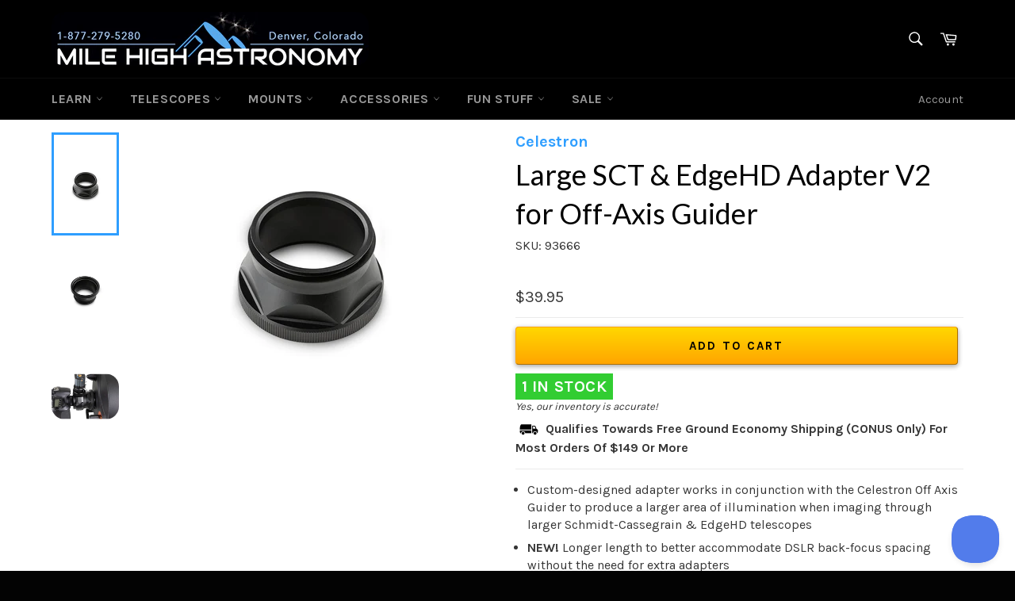

--- FILE ---
content_type: text/html; charset=utf-8
request_url: https://www.astrobox.rocks/products/large-sct-edgehd-adapter-v2-for-off-axis-guider
body_size: 62888
content:
<!doctype html>
<!--[if IE 9]> <html class="ie9 no-js" lang="en"> <![endif]-->
<!--[if (gt IE 9)|!(IE)]><!--> <html class="no-js" lang="en"> <!--<![endif]-->
<head>

  <meta charset="utf-8">
  <meta http-equiv="X-UA-Compatible" content="IE=edge,chrome=1">
  <meta name="viewport" content="width=device-width,initial-scale=1">
  <meta name="theme-color" content="#000000">
<meta name="google-site-verification" content="-j_FMzXQwmmmQCjQ5hIGb9z4y6WMtkwBqbZZYtazUAY" />
  
    <link rel="shortcut icon" href="//www.astrobox.rocks/cdn/shop/files/Favicon_LOGO_Initials_cd651f8b-8aa9-4e7f-b2ac-26e70b9aa7ab_32x32.png?v=1614288463" type="image/png">
  

  <link rel="canonical" href="https://milehighastro.com/products/large-sct-edgehd-adapter-v2-for-off-axis-guider">
  <title>
  Large SCT &amp; EdgeHD Adapter V2 for Off-Axis Guider &ndash; Mile High Astronomy
  </title>

  
    <meta name="description" content="Custom-designed adapter works in conjunction with the Celestron Off Axis Guider to produce a larger area of illumination when imaging through larger Schmidt-Cassegrain &amp;amp; EdgeHD telescopes NEW! Longer length to better accommodate DSLR back-focus spacing without the need for extra adapters Great for larger format cam">
  

  <!-- /snippets/social-meta-tags.liquid -->











<meta property="og:site_name" content="Mile High Astronomy">
<meta property="og:url" content="https://milehighastro.com/products/large-sct-edgehd-adapter-v2-for-off-axis-guider">
<meta property="og:title" content="Large SCT & EdgeHD Adapter V2 for Off-Axis Guider">
<meta property="og:type" content="product">
<meta property="og:description" content="Custom-designed adapter works in conjunction with the Celestron Off Axis Guider to produce a larger area of illumination when imaging through larger Schmidt-Cassegrain &amp;amp; EdgeHD telescopes NEW! Longer length to better accommodate DSLR back-focus spacing without the need for extra adapters Great for larger format cam">

  <meta property="og:price:amount" content="39.95">
  <meta property="og:price:currency" content="USD">

<meta property="og:image" content="http://www.astrobox.rocks/cdn/shop/products/93666_Large_SCT___EdgeHD_Adapter_V2_for_Off-Axis_Guider_01_570x380_3x_57bf3cdc-5b44-4ae8-8026-de39a0ae1336_1200x1200.jpg?v=1596485330"><meta property="og:image" content="http://www.astrobox.rocks/cdn/shop/products/93666_Large_SCT___EdgeHD_Adapter_V2_for_Off-Axis_Guider_02_570x380_3x_0c5d70d6-ef94-4dc8-8b2d-e47d48462901_1200x1200.jpg?v=1596485330"><meta property="og:image" content="http://www.astrobox.rocks/cdn/shop/products/93666_Large_SCT___EdgeHD_Adapter_V2_for_Off-Axis_Guider_03_570x380_3x_05c5a7a5-9337-4e91-a61e-54c8654b030b_1200x1200.jpg?v=1596485330">
<meta property="og:image:secure_url" content="https://www.astrobox.rocks/cdn/shop/products/93666_Large_SCT___EdgeHD_Adapter_V2_for_Off-Axis_Guider_01_570x380_3x_57bf3cdc-5b44-4ae8-8026-de39a0ae1336_1200x1200.jpg?v=1596485330"><meta property="og:image:secure_url" content="https://www.astrobox.rocks/cdn/shop/products/93666_Large_SCT___EdgeHD_Adapter_V2_for_Off-Axis_Guider_02_570x380_3x_0c5d70d6-ef94-4dc8-8b2d-e47d48462901_1200x1200.jpg?v=1596485330"><meta property="og:image:secure_url" content="https://www.astrobox.rocks/cdn/shop/products/93666_Large_SCT___EdgeHD_Adapter_V2_for_Off-Axis_Guider_03_570x380_3x_05c5a7a5-9337-4e91-a61e-54c8654b030b_1200x1200.jpg?v=1596485330">



  <meta name="twitter:site" content="@milehighastro">

<meta name="twitter:card" content="summary_large_image">
<meta name="twitter:title" content="Large SCT & EdgeHD Adapter V2 for Off-Axis Guider">
<meta name="twitter:description" content="Custom-designed adapter works in conjunction with the Celestron Off Axis Guider to produce a larger area of illumination when imaging through larger Schmidt-Cassegrain &amp;amp; EdgeHD telescopes NEW! Longer length to better accommodate DSLR back-focus spacing without the need for extra adapters Great for larger format cam">


  <script>
    document.documentElement.className = document.documentElement.className.replace('no-js', 'js');
  </script>

  <link href="//www.astrobox.rocks/cdn/shop/t/9/assets/theme.scss.css?v=97827685374874278211766463153" rel="stylesheet" type="text/css" media="all" />
  
  
  
  <link href="//fonts.googleapis.com/css?family=Karla:400,700" rel="stylesheet" type="text/css" media="all" />


  
    
    
    <link href="//fonts.googleapis.com/css?family=Lato:400,700" rel="stylesheet" type="text/css" media="all" />
  



  <script>
    window.theme = window.theme || {};

    theme.strings = {
      stockAvailable: "1 available",
      addToCart: "Add to Cart",
      soldOut: "Sold Out",
      unavailable: "Unavailable",
      noStockAvailable: "The item could not be added to your cart because there are not enough in stock.",
      willNotShipUntil: "Will not ship until [date]",
      willBeInStockAfter: "Will be in stock after [date]",
      totalCartDiscount: "You're saving [savings]",
      addressError: "Error looking up that address",
      addressNoResults: "No results for that address",
      addressQueryLimit: "You have exceeded the Google API usage limit. Consider upgrading to a \u003ca href=\"https:\/\/developers.google.com\/maps\/premium\/usage-limits\"\u003ePremium Plan\u003c\/a\u003e.",
      authError: "There was a problem authenticating your Google Maps API Key."
    };
  </script>

  <!--[if (gt IE 9)|!(IE)]><!--><script src="//www.astrobox.rocks/cdn/shop/t/9/assets/lazysizes.min.js?v=56045284683979784691762531084" async="async"></script><!--<![endif]-->
  <!--[if lte IE 9]><script src="//www.astrobox.rocks/cdn/shop/t/9/assets/lazysizes.min.js?v=56045284683979784691762531084"></script><![endif]-->

  

  <!--[if (gt IE 9)|!(IE)]><!--><script src="//www.astrobox.rocks/cdn/shop/t/9/assets/vendor.js?v=39418018684300761971762531084" defer="defer"></script><!--<![endif]-->
  <!--[if lt IE 9]><script src="//www.astrobox.rocks/cdn/shop/t/9/assets/vendor.js?v=39418018684300761971762531084"></script><![endif]-->

  
    <script>
      window.theme = window.theme || {};
      theme.moneyFormat = "${{amount}}";
    </script>
  

  <!--[if (gt IE 9)|!(IE)]><!--><script src="//www.astrobox.rocks/cdn/shop/t/9/assets/theme.js?v=73070305273313442481762531084" defer="defer"></script><!--<![endif]-->
  <!--[if lte IE 9]><script src="//www.astrobox.rocks/cdn/shop/t/9/assets/theme.js?v=73070305273313442481762531084"></script><![endif]-->

  <script>window.performance && window.performance.mark && window.performance.mark('shopify.content_for_header.start');</script><meta name="google-site-verification" content="-j_FMzXQwmmmQCjQ5hIGb9z4y6WMtkwBqbZZYtazUAY">
<meta id="shopify-digital-wallet" name="shopify-digital-wallet" content="/19795379/digital_wallets/dialog">
<meta name="shopify-checkout-api-token" content="1c4c10fd0a29753a720a165b3f2430ae">
<meta id="in-context-paypal-metadata" data-shop-id="19795379" data-venmo-supported="false" data-environment="production" data-locale="en_US" data-paypal-v4="true" data-currency="USD">
<link rel="alternate" type="application/json+oembed" href="https://milehighastro.com/products/large-sct-edgehd-adapter-v2-for-off-axis-guider.oembed">
<script async="async" src="/checkouts/internal/preloads.js?locale=en-US"></script>
<link rel="preconnect" href="https://shop.app" crossorigin="anonymous">
<script async="async" src="https://shop.app/checkouts/internal/preloads.js?locale=en-US&shop_id=19795379" crossorigin="anonymous"></script>
<script id="apple-pay-shop-capabilities" type="application/json">{"shopId":19795379,"countryCode":"US","currencyCode":"USD","merchantCapabilities":["supports3DS"],"merchantId":"gid:\/\/shopify\/Shop\/19795379","merchantName":"Mile High Astronomy","requiredBillingContactFields":["postalAddress","email","phone"],"requiredShippingContactFields":["postalAddress","email","phone"],"shippingType":"shipping","supportedNetworks":["visa","masterCard","amex","discover","elo","jcb"],"total":{"type":"pending","label":"Mile High Astronomy","amount":"1.00"},"shopifyPaymentsEnabled":true,"supportsSubscriptions":true}</script>
<script id="shopify-features" type="application/json">{"accessToken":"1c4c10fd0a29753a720a165b3f2430ae","betas":["rich-media-storefront-analytics"],"domain":"www.astrobox.rocks","predictiveSearch":true,"shopId":19795379,"locale":"en"}</script>
<script>var Shopify = Shopify || {};
Shopify.shop = "eclipse-kit.myshopify.com";
Shopify.locale = "en";
Shopify.currency = {"active":"USD","rate":"1.0"};
Shopify.country = "US";
Shopify.theme = {"name":"Copy of MHA-Live","id":155626537219,"schema_name":"Venture","schema_version":"4.1.0","theme_store_id":775,"role":"main"};
Shopify.theme.handle = "null";
Shopify.theme.style = {"id":null,"handle":null};
Shopify.cdnHost = "www.astrobox.rocks/cdn";
Shopify.routes = Shopify.routes || {};
Shopify.routes.root = "/";</script>
<script type="module">!function(o){(o.Shopify=o.Shopify||{}).modules=!0}(window);</script>
<script>!function(o){function n(){var o=[];function n(){o.push(Array.prototype.slice.apply(arguments))}return n.q=o,n}var t=o.Shopify=o.Shopify||{};t.loadFeatures=n(),t.autoloadFeatures=n()}(window);</script>
<script>
  window.ShopifyPay = window.ShopifyPay || {};
  window.ShopifyPay.apiHost = "shop.app\/pay";
  window.ShopifyPay.redirectState = null;
</script>
<script id="shop-js-analytics" type="application/json">{"pageType":"product"}</script>
<script defer="defer" async type="module" src="//www.astrobox.rocks/cdn/shopifycloud/shop-js/modules/v2/client.init-shop-cart-sync_DtuiiIyl.en.esm.js"></script>
<script defer="defer" async type="module" src="//www.astrobox.rocks/cdn/shopifycloud/shop-js/modules/v2/chunk.common_CUHEfi5Q.esm.js"></script>
<script type="module">
  await import("//www.astrobox.rocks/cdn/shopifycloud/shop-js/modules/v2/client.init-shop-cart-sync_DtuiiIyl.en.esm.js");
await import("//www.astrobox.rocks/cdn/shopifycloud/shop-js/modules/v2/chunk.common_CUHEfi5Q.esm.js");

  window.Shopify.SignInWithShop?.initShopCartSync?.({"fedCMEnabled":true,"windoidEnabled":true});

</script>
<script>
  window.Shopify = window.Shopify || {};
  if (!window.Shopify.featureAssets) window.Shopify.featureAssets = {};
  window.Shopify.featureAssets['shop-js'] = {"shop-cart-sync":["modules/v2/client.shop-cart-sync_DFoTY42P.en.esm.js","modules/v2/chunk.common_CUHEfi5Q.esm.js"],"init-fed-cm":["modules/v2/client.init-fed-cm_D2UNy1i2.en.esm.js","modules/v2/chunk.common_CUHEfi5Q.esm.js"],"init-shop-email-lookup-coordinator":["modules/v2/client.init-shop-email-lookup-coordinator_BQEe2rDt.en.esm.js","modules/v2/chunk.common_CUHEfi5Q.esm.js"],"shop-cash-offers":["modules/v2/client.shop-cash-offers_3CTtReFF.en.esm.js","modules/v2/chunk.common_CUHEfi5Q.esm.js","modules/v2/chunk.modal_BewljZkx.esm.js"],"shop-button":["modules/v2/client.shop-button_C6oxCjDL.en.esm.js","modules/v2/chunk.common_CUHEfi5Q.esm.js"],"init-windoid":["modules/v2/client.init-windoid_5pix8xhK.en.esm.js","modules/v2/chunk.common_CUHEfi5Q.esm.js"],"avatar":["modules/v2/client.avatar_BTnouDA3.en.esm.js"],"init-shop-cart-sync":["modules/v2/client.init-shop-cart-sync_DtuiiIyl.en.esm.js","modules/v2/chunk.common_CUHEfi5Q.esm.js"],"shop-toast-manager":["modules/v2/client.shop-toast-manager_BYv_8cH1.en.esm.js","modules/v2/chunk.common_CUHEfi5Q.esm.js"],"pay-button":["modules/v2/client.pay-button_FnF9EIkY.en.esm.js","modules/v2/chunk.common_CUHEfi5Q.esm.js"],"shop-login-button":["modules/v2/client.shop-login-button_CH1KUpOf.en.esm.js","modules/v2/chunk.common_CUHEfi5Q.esm.js","modules/v2/chunk.modal_BewljZkx.esm.js"],"init-customer-accounts-sign-up":["modules/v2/client.init-customer-accounts-sign-up_aj7QGgYS.en.esm.js","modules/v2/client.shop-login-button_CH1KUpOf.en.esm.js","modules/v2/chunk.common_CUHEfi5Q.esm.js","modules/v2/chunk.modal_BewljZkx.esm.js"],"init-shop-for-new-customer-accounts":["modules/v2/client.init-shop-for-new-customer-accounts_NbnYRf_7.en.esm.js","modules/v2/client.shop-login-button_CH1KUpOf.en.esm.js","modules/v2/chunk.common_CUHEfi5Q.esm.js","modules/v2/chunk.modal_BewljZkx.esm.js"],"init-customer-accounts":["modules/v2/client.init-customer-accounts_ppedhqCH.en.esm.js","modules/v2/client.shop-login-button_CH1KUpOf.en.esm.js","modules/v2/chunk.common_CUHEfi5Q.esm.js","modules/v2/chunk.modal_BewljZkx.esm.js"],"shop-follow-button":["modules/v2/client.shop-follow-button_CMIBBa6u.en.esm.js","modules/v2/chunk.common_CUHEfi5Q.esm.js","modules/v2/chunk.modal_BewljZkx.esm.js"],"lead-capture":["modules/v2/client.lead-capture_But0hIyf.en.esm.js","modules/v2/chunk.common_CUHEfi5Q.esm.js","modules/v2/chunk.modal_BewljZkx.esm.js"],"checkout-modal":["modules/v2/client.checkout-modal_BBxc70dQ.en.esm.js","modules/v2/chunk.common_CUHEfi5Q.esm.js","modules/v2/chunk.modal_BewljZkx.esm.js"],"shop-login":["modules/v2/client.shop-login_hM3Q17Kl.en.esm.js","modules/v2/chunk.common_CUHEfi5Q.esm.js","modules/v2/chunk.modal_BewljZkx.esm.js"],"payment-terms":["modules/v2/client.payment-terms_CAtGlQYS.en.esm.js","modules/v2/chunk.common_CUHEfi5Q.esm.js","modules/v2/chunk.modal_BewljZkx.esm.js"]};
</script>
<script>(function() {
  var isLoaded = false;
  function asyncLoad() {
    if (isLoaded) return;
    isLoaded = true;
    var urls = ["https:\/\/load.csell.co\/assets\/js\/cross-sell.js?shop=eclipse-kit.myshopify.com","https:\/\/load.csell.co\/assets\/v2\/js\/core\/xsell.js?shop=eclipse-kit.myshopify.com","https:\/\/static.mailerlite.com\/data\/a\/710\/710875\/universal_o3z4a4d5y9_load.js?shop=eclipse-kit.myshopify.com"];
    for (var i = 0; i < urls.length; i++) {
      var s = document.createElement('script');
      s.type = 'text/javascript';
      s.async = true;
      s.src = urls[i];
      var x = document.getElementsByTagName('script')[0];
      x.parentNode.insertBefore(s, x);
    }
  };
  if(window.attachEvent) {
    window.attachEvent('onload', asyncLoad);
  } else {
    window.addEventListener('load', asyncLoad, false);
  }
})();</script>
<script id="__st">var __st={"a":19795379,"offset":-25200,"reqid":"0560427e-927b-4b0b-a82e-0a0a7c4b78b3-1766857778","pageurl":"www.astrobox.rocks\/products\/large-sct-edgehd-adapter-v2-for-off-axis-guider","u":"010bb5cc4709","p":"product","rtyp":"product","rid":5585606901927};</script>
<script>window.ShopifyPaypalV4VisibilityTracking = true;</script>
<script id="captcha-bootstrap">!function(){'use strict';const t='contact',e='account',n='new_comment',o=[[t,t],['blogs',n],['comments',n],[t,'customer']],c=[[e,'customer_login'],[e,'guest_login'],[e,'recover_customer_password'],[e,'create_customer']],r=t=>t.map((([t,e])=>`form[action*='/${t}']:not([data-nocaptcha='true']) input[name='form_type'][value='${e}']`)).join(','),a=t=>()=>t?[...document.querySelectorAll(t)].map((t=>t.form)):[];function s(){const t=[...o],e=r(t);return a(e)}const i='password',u='form_key',d=['recaptcha-v3-token','g-recaptcha-response','h-captcha-response',i],f=()=>{try{return window.sessionStorage}catch{return}},m='__shopify_v',_=t=>t.elements[u];function p(t,e,n=!1){try{const o=window.sessionStorage,c=JSON.parse(o.getItem(e)),{data:r}=function(t){const{data:e,action:n}=t;return t[m]||n?{data:e,action:n}:{data:t,action:n}}(c);for(const[e,n]of Object.entries(r))t.elements[e]&&(t.elements[e].value=n);n&&o.removeItem(e)}catch(o){console.error('form repopulation failed',{error:o})}}const l='form_type',E='cptcha';function T(t){t.dataset[E]=!0}const w=window,h=w.document,L='Shopify',v='ce_forms',y='captcha';let A=!1;((t,e)=>{const n=(g='f06e6c50-85a8-45c8-87d0-21a2b65856fe',I='https://cdn.shopify.com/shopifycloud/storefront-forms-hcaptcha/ce_storefront_forms_captcha_hcaptcha.v1.5.2.iife.js',D={infoText:'Protected by hCaptcha',privacyText:'Privacy',termsText:'Terms'},(t,e,n)=>{const o=w[L][v],c=o.bindForm;if(c)return c(t,g,e,D).then(n);var r;o.q.push([[t,g,e,D],n]),r=I,A||(h.body.append(Object.assign(h.createElement('script'),{id:'captcha-provider',async:!0,src:r})),A=!0)});var g,I,D;w[L]=w[L]||{},w[L][v]=w[L][v]||{},w[L][v].q=[],w[L][y]=w[L][y]||{},w[L][y].protect=function(t,e){n(t,void 0,e),T(t)},Object.freeze(w[L][y]),function(t,e,n,w,h,L){const[v,y,A,g]=function(t,e,n){const i=e?o:[],u=t?c:[],d=[...i,...u],f=r(d),m=r(i),_=r(d.filter((([t,e])=>n.includes(e))));return[a(f),a(m),a(_),s()]}(w,h,L),I=t=>{const e=t.target;return e instanceof HTMLFormElement?e:e&&e.form},D=t=>v().includes(t);t.addEventListener('submit',(t=>{const e=I(t);if(!e)return;const n=D(e)&&!e.dataset.hcaptchaBound&&!e.dataset.recaptchaBound,o=_(e),c=g().includes(e)&&(!o||!o.value);(n||c)&&t.preventDefault(),c&&!n&&(function(t){try{if(!f())return;!function(t){const e=f();if(!e)return;const n=_(t);if(!n)return;const o=n.value;o&&e.removeItem(o)}(t);const e=Array.from(Array(32),(()=>Math.random().toString(36)[2])).join('');!function(t,e){_(t)||t.append(Object.assign(document.createElement('input'),{type:'hidden',name:u})),t.elements[u].value=e}(t,e),function(t,e){const n=f();if(!n)return;const o=[...t.querySelectorAll(`input[type='${i}']`)].map((({name:t})=>t)),c=[...d,...o],r={};for(const[a,s]of new FormData(t).entries())c.includes(a)||(r[a]=s);n.setItem(e,JSON.stringify({[m]:1,action:t.action,data:r}))}(t,e)}catch(e){console.error('failed to persist form',e)}}(e),e.submit())}));const S=(t,e)=>{t&&!t.dataset[E]&&(n(t,e.some((e=>e===t))),T(t))};for(const o of['focusin','change'])t.addEventListener(o,(t=>{const e=I(t);D(e)&&S(e,y())}));const B=e.get('form_key'),M=e.get(l),P=B&&M;t.addEventListener('DOMContentLoaded',(()=>{const t=y();if(P)for(const e of t)e.elements[l].value===M&&p(e,B);[...new Set([...A(),...v().filter((t=>'true'===t.dataset.shopifyCaptcha))])].forEach((e=>S(e,t)))}))}(h,new URLSearchParams(w.location.search),n,t,e,['guest_login'])})(!0,!0)}();</script>
<script integrity="sha256-4kQ18oKyAcykRKYeNunJcIwy7WH5gtpwJnB7kiuLZ1E=" data-source-attribution="shopify.loadfeatures" defer="defer" src="//www.astrobox.rocks/cdn/shopifycloud/storefront/assets/storefront/load_feature-a0a9edcb.js" crossorigin="anonymous"></script>
<script crossorigin="anonymous" defer="defer" src="//www.astrobox.rocks/cdn/shopifycloud/storefront/assets/shopify_pay/storefront-65b4c6d7.js?v=20250812"></script>
<script data-source-attribution="shopify.dynamic_checkout.dynamic.init">var Shopify=Shopify||{};Shopify.PaymentButton=Shopify.PaymentButton||{isStorefrontPortableWallets:!0,init:function(){window.Shopify.PaymentButton.init=function(){};var t=document.createElement("script");t.src="https://www.astrobox.rocks/cdn/shopifycloud/portable-wallets/latest/portable-wallets.en.js",t.type="module",document.head.appendChild(t)}};
</script>
<script data-source-attribution="shopify.dynamic_checkout.buyer_consent">
  function portableWalletsHideBuyerConsent(e){var t=document.getElementById("shopify-buyer-consent"),n=document.getElementById("shopify-subscription-policy-button");t&&n&&(t.classList.add("hidden"),t.setAttribute("aria-hidden","true"),n.removeEventListener("click",e))}function portableWalletsShowBuyerConsent(e){var t=document.getElementById("shopify-buyer-consent"),n=document.getElementById("shopify-subscription-policy-button");t&&n&&(t.classList.remove("hidden"),t.removeAttribute("aria-hidden"),n.addEventListener("click",e))}window.Shopify?.PaymentButton&&(window.Shopify.PaymentButton.hideBuyerConsent=portableWalletsHideBuyerConsent,window.Shopify.PaymentButton.showBuyerConsent=portableWalletsShowBuyerConsent);
</script>
<script data-source-attribution="shopify.dynamic_checkout.cart.bootstrap">document.addEventListener("DOMContentLoaded",(function(){function t(){return document.querySelector("shopify-accelerated-checkout-cart, shopify-accelerated-checkout")}if(t())Shopify.PaymentButton.init();else{new MutationObserver((function(e,n){t()&&(Shopify.PaymentButton.init(),n.disconnect())})).observe(document.body,{childList:!0,subtree:!0})}}));
</script>
<link id="shopify-accelerated-checkout-styles" rel="stylesheet" media="screen" href="https://www.astrobox.rocks/cdn/shopifycloud/portable-wallets/latest/accelerated-checkout-backwards-compat.css" crossorigin="anonymous">
<style id="shopify-accelerated-checkout-cart">
        #shopify-buyer-consent {
  margin-top: 1em;
  display: inline-block;
  width: 100%;
}

#shopify-buyer-consent.hidden {
  display: none;
}

#shopify-subscription-policy-button {
  background: none;
  border: none;
  padding: 0;
  text-decoration: underline;
  font-size: inherit;
  cursor: pointer;
}

#shopify-subscription-policy-button::before {
  box-shadow: none;
}

      </style>

<script>window.performance && window.performance.mark && window.performance.mark('shopify.content_for_header.end');</script><script id="shop-promise-product" type="application/json">
  {
    "productId": "5585606901927",
    "variantId": "35573268807847"
  }
</script>
<script id="shop-promise-features" type="application/json">
  {
    "supportedPromiseBrands": ["shop_promise"],
    "f_b9ba94d16a7d18ccd91d68be01e37df6": false,
    "f_d6a5ed9e446fe634f81a0afc12242e13": false,
    "f_969d462a4c9dafec9a50ab6f73d220f8": true,
    "bwpPdpKillswitchEnabled": false
  }
</script>
<script fetchpriority="high" defer="defer" src="https://www.astrobox.rocks/cdn/shopifycloud/shop-promise-pdp/shop_promise_pdp.js?v=1" data-source-attribution="shopify.shop-promise-pdp" crossorigin="anonymous"></script>

  <meta name="p:domain_verify" content="9d38ad0d4a863479710b2383e8463e0c"/>
 

<script id="sca_fg_cart_ShowGiftAsProductTemplate" type="text/template">
  
  <div class="item not-sca-qv" id="sca-freegift-{{productID}}">
    <a class="close_box" style="display: none;position: absolute;top:5px;right: 10px;font-size: 22px;font-weight: bold;cursor: pointer;text-decoration:none;color: #aaa;">×</a>
    <a href="/products/{{productHandle}}" target="_blank"><img class="lazyOwl" data-src="{{productImageURL}}"></a>
    <div class="sca-product-shop">
      <div class="f-fix"><span class="sca-product-title" style="white-space: nowrap;color:#000;{{showfgTitle}}">{{productTitle}}</span>
          <div id="product-variants-{{productID}}">
            <div class="sca-price" id="price-field-{{productID}}">
              <span class="sca-old-price">{{variant_compare_at_price}}</span>
              <span class="sca-special-price">{{variant_price}}</span>
            </div>
            <div id="stay-content-sca-freegift-{{productID}}" class="sca-fg-cart-item">
              <a class="close_box" style="display: none;position: absolute;top:5px;right: 10px;font-size: 22px;font-weight: bold;cursor: pointer;text-decoration:none;color: #aaa;">×</a>
              <select id="product-select-{{productID}}" name="id" style="display: none">
                {{optionVariantData}}
              </select>
            </div>
          </div>
          <button type='button' id="sca-btn-select-{{productID}}" class="sca-button" onclick="onclickSelect_{{productID}}();"><span>{{SelectButton}}</span></button>
          <button type='button' id="sca-btn-{{productID}}" class="sca-button" style="display: none"><span>{{AddToCartButton}}</span></button>
      </div>
    </div>
  </div>
  
</script>
<script id = "sca_fg_cart_ShowGiftAsProductScriptTemplate" type="text/template">
  
    var selectCallback_{{productID}}=function(_,t){if(_?(_.available?(SECOMAPP.jQuery("#sca-btn-{{productID}}").removeClass("disabled").removeAttr("disabled").html("<span>{{AddToCartButton}}</span>").fadeTo(200,1),SECOMAPP.jQuery("#sca-btn-{{productID}}").unbind("click"),SECOMAPP.jQuery("#sca-btn-{{productID}}").click(SECOMAPP.jQuery.proxy(function(){SECOMAPP.addGiftToCart(_.id,1)},_))):SECOMAPP.jQuery("#sca-btn-{{productID}}").html("<span>{{UnavailableButton}}</span>").addClass("disabled").attr("disabled","disabled").fadeTo(200,.5),_.compare_at_price>_.price?SECOMAPP.jQuery("#price-field-{{productID}}").html("<span class='sca-old-price'>"+SECOMAPP.formatMoney(_.compare_at_price)+"</span>&nbsp;<s class='sca-special-price'>"+SECOMAPP.formatMoney(_.price)+"</s>"):SECOMAPP.jQuery("#price-field-{{productID}}").html("<span class='sca-special-price'>"+SECOMAPP.formatMoney(_.price)+"</span>")):SECOMAPP.jQuery("#sca-btn-{{productID}}").html("<span>{{UnavailableButton}}</span>").addClass("disabled").attr("disabled","disabled").fadeTo(200,.5),_&&_.featured_image){var a=SECOMAPP.jQuery("#sca-freegift-{{productID}} img"),e=_.featured_image,o=a[0];Shopify.Image.switchImage(e,o,function(_,t,a){SECOMAPP.jQuery(a).parents("a").attr("href",_),SECOMAPP.jQuery(a).attr("src",_)})}},onclickSelect_{{productID}}=function(){SECOMAPP.jQuery.getJSON("/products/{{productHandle}}.js",{_:(new Date).getTime()},function(_){1==_.options.length&&SECOMAPP.jQuery("<label><strong>"+_.options[0].name+"</strong></label>").insertBefore("#product-select-{{productID}}");var t=[];SECOMAPP.jQuery.each(_.options,function(_,a){t[_]=a.name}),_.options=t;for(var a={{variantsGiftList}},e={{mainVariantsList}},o=_.variants.length-1;o>-1;o--)a.indexOf(_.variants[o].id)<0&&e.indexOf(_.variants[o].id)<0&&_.variants.splice(o,1);for(var c=e.length-1;c>-1;c--){var n=a[c],r=e[c],i=0,s=0;for(o=_.variants.length-1;o>-1;o--)_.variants[o].id==n?i=o:_.variants[o].id==r&&(s=o);"undefined"!=typeof SECOMAPP&&void 0!==SECOMAPP.fgsettings&&!0===SECOMAPP.fgsettings.sca_sync_gift&&void 0!==SECOMAPP.fgsettings.sca_fg_gift_variant_quantity_format&&"equal_original_inventory"===SECOMAPP.fgsettings.sca_fg_gift_variant_quantity_format&&(_.variants[i].available=_.variants[s].available,_.variants[i].inventory_management=_.variants[s].inventory_management),_.variants[i].option1=_.variants[s].option1,_.variants[i].options[0].name=_.variants[s].options[0].name,_.variants[i].options[1]&&(_.variants[i].options[1].name=_.variants[s].options[1].name,_.variants[i].option2=_.variants[s].option2),_.variants[i].options[2]&&(_.variants[i].options[2].name=_.variants[s].options[2].name,_.variants[i].option3=_.variants[s].option3),_.variants[i].title=_.variants[s].title,_.variants[i].name=_.variants[s].name,_.variants[i].public_title=_.variants[s].public_title,_.variants.splice(s,1)}SECOMAPP.jQuery("#sca-btn-select-{{productID}}").hide(),SECOMAPP.jQuery("#product-select-{{productID}}").show(),SECOMAPP.jQuery("#sca-btn-{{productID}}").show(),SECOMAPP.jQuery("#stay-content-sca-freegift-{{productID}} .close_box").show(),SECOMAPP.jQuery("#stay-content-sca-freegift-{{productID}} .close_box").click(function(){SECOMAPP.jQuery("#stay-content-sca-freegift-{{productID}}").hide(),SECOMAPP.jQuery("#sca-btn-{{productID}}").hide(),SECOMAPP.jQuery("#sca-btn-select-{{productID}}").show()}),onclickSelect_{{productID}}=function(){SECOMAPP.jQuery("#stay-content-sca-freegift-{{productID}}").show(),SECOMAPP.jQuery("#sca-btn-{{productID}}").show(),SECOMAPP.jQuery("#sca-btn-select-{{productID}}").hide()},1==_.variants.length?(-1!==_.variants[0].title.indexOf("Default")&&SECOMAPP.jQuery("#sca-freegift-{{productID}} .selector-wrapper").hide(),1==_.variants[0].available&&(SECOMAPP.jQuery("#sca-btn-{{productID}}").show(),SECOMAPP.jQuery("#sca-btn-select-{{productID}}").hide(),SECOMAPP.jQuery("#sca-btn-{{productID}}").removeClass("disabled").removeAttr("disabled").html("<span>{{AddToCartButton}}</span>").fadeTo(200,1),SECOMAPP.jQuery("#sca-btn-{{productID}}").unbind("click"),SECOMAPP.jQuery("#sca-btn-{{productID}}").click(SECOMAPP.jQuery.proxy(function(){SECOMAPP.addGiftToCart(_.variants[0].id,1)},_)))):(new Shopify.OptionSelectors("product-select-{{productID}}",{product:_,onVariantSelected:selectCallback_{{productID}},enableHistoryState:!0}),SECOMAPP.jQuery("#stay-content-sca-freegift-{{productID}}").show(),SECOMAPP.jQuery("#stay-content-sca-freegift-{{productID}}").focus())})};1=={{variantsGiftList}}.length&&onclickSelect_{{productID}}();
  
</script>

<script id="sca_fg_cart_ShowGiftAsVariantTemplate" type="text/template">
  
  <div class="item not-sca-qv" id="sca-freegift-{{variantID}}">
    <a href="/products/{{productHandle}}?variant={{originalVariantID}}" target="_blank"><img class="lazyOwl" data-src="{{variantImageURL}}"></a>
    <div class="sca-product-shop">
      <div class="f-fix">
        <span class="sca-product-title" style="white-space: nowrap;color:#000;">{{variantTitle}}</span>
        <div class="sca-price">
          <span class="sca-old-price">{{variant_compare_at_price}}</span>
          <span class="sca-special-price">{{variant_price}}</span>
        </div>
        <button type="button" id="sca-btn{{variantID}}" class="sca-button" onclick="SECOMAPP.addGiftToCart({{variantID}},1);">
          <span>{{AddToCartButton}}</span>
        </button>
      </div>
    </div>
  </div>
  
</script>

<script id="sca_fg_prod_GiftList" type="text/template">
  
  <a style="text-decoration: none !important" id ="{{giftShowID}}" class="product-image freegif-product-image freegift-info-{{giftShowID}}"
     title="{{giftTitle}}" href="/products/{{productsHandle}}">
    <img class="not-sca-qv" src="{{giftImgUrl}}" alt="{{giftTitle}}" />
  </a>
  
</script>

<script id="sca_fg_prod_Gift_PopupDetail" type="text/template">
  
  <div class="sca-fg-item fg-info-{{giftShowID}}" style="display:none;z-index:2147483647;">
    <div class="sca-fg-item-options">
      <div class="sca-fg-item-option-title">
        <em>{{freegiftRuleName}}</em>
      </div>
      <div class="sca-fg-item-option-ct">
        <!--        <div class="sca-fg-image-item">
                        <img src="{{giftImgUrl}}" /> -->
        <div class="sca-fg-item-name">
          <a href="#">{{giftTitle}}</a>
        </div>
        <!--        </div> -->
      </div>
    </div>
  </div>
  
</script>

<script id="sca_fg_ajax_GiftListPopup" type="text/template">
  
  <div id="freegift_popup" class="mfp-hide">
    <div id="sca-fg-owl-carousel">
      <div id="freegift_cart_container" class="sca-fg-cart-container" style="display: none;">
        <div id="freegift_message" class="owl-carousel"></div>
      </div>
      <div id="sca-fg-slider-cart" style="display: none;">
        <div class="sca-fg-cart-title">
          <strong>{{popupTitle}}</strong>
        </div>
        <div id="sca_freegift_list" class="owl-carousel"></div>
      </div>
    </div>
  </div>
  
</script>

<script id="sca_fg_checkout_confirm_popup" type="text/template">
    
         <div class='sca-fg-checkout-confirm-popup' style='font-family: "Myriad","Cardo","Big Caslon","Bodoni MT",Georgia,serif; position: relative;background: #FFF;padding: 20px 20px 50px 20px;width: auto;max-width: 500px;margin: 20px auto;'>
             <h1 style='font-family: "Oswald","Cardo","Big Caslon","Bodoni MT",Georgia,serif;'>YOU CAN STILL ADD MORE!</h1>
             <p>You get 1 free item with every product purchased. It looks like you can still add more free item(s) to your cart. What would you like to do?</p>
             <p class='sca-fg-checkout-confirm-buttons' style='float: right;'>
                 <a class='btn popup-modal-dismiss action_button add_to_cart' href='#' style='width: 200px !important;margin-right: 20px;'>ADD MORE</a>
                 <a class='btn checkout__button continue-checkout action_button add_to_cart' href='/checkout' style='width: 200px !important;'>CHECKOUT</a>
             </p>
         </div>
    
</script>



<link href="//www.astrobox.rocks/cdn/shop/t/9/assets/sca.freegift.css?v=118326107520137171181762531084" rel="stylesheet" type="text/css" media="all" />
<script src="//www.astrobox.rocks/cdn/shopifycloud/storefront/assets/themes_support/option_selection-b017cd28.js" type="text/javascript"></script>
<script>
    Shopify.money_format = "${{amount}}";
    //enable checking free gifts condition when checkout clicked
    if ((typeof SECOMAPP) === 'undefined') { window.SECOMAPP = {}; };
    SECOMAPP.enableOverrideCheckout = true;
    //    SECOMAPP.preStopAppCallback = function(cart){
    //        if(typeof yotpo!=='undefined' && typeof yotpo.initWidgets==='function'){
    //            yotpo.initWidgets();
    //        }
    //    }
</script>
<script data-cfasync="false" type="text/javascript">
  /* Smart Ecommerce App (SEA Inc)
   * http://www.secomapp.com
   * Do not reuse those source codes if don't have permission of us.
   * */
  
  (function(){if(!Array.isArray){Array.isArray=function(e){return Object.prototype.toString.call(e)==="[object Array]"}}"function"!==typeof Object.create&&(Object.create=function(e){function t(){}t.prototype=e;return new t});if(!Object.keys){Object.keys=function(e){var t=[],i;for(i in e){if(Object.prototype.hasOwnProperty.call(e,i)){t.push(i)}}return t}}if(!String.prototype.endsWith){Object.defineProperty(String.prototype,"endsWith",{value:function(e,t){var i=this.toString();if(t===undefined||t>i.length){t=i.length}t-=e.length;var r=i.indexOf(e,t);return r!==-1&&r===t},writable:true,enumerable:true,configurable:true})}if(!Array.prototype.indexOf){Array.prototype.indexOf=function(e,t){var i;if(this==null){throw new TypeError('"this" is null or not defined')}var r=Object(this);var o=r.length>>>0;if(o===0){return-1}var n=+t||0;if(Math.abs(n)===Infinity){n=0}if(n>=o){return-1}i=Math.max(n>=0?n:o-Math.abs(n),0);while(i<o){if(i in r&&r[i]===e){return i}i++}return-1}}if(!Array.prototype.forEach){Array.prototype.forEach=function(e,t){var i,r;if(this==null){throw new TypeError(" this is null or not defined")}var o=Object(this);var n=o.length>>>0;if(typeof e!=="function"){throw new TypeError(e+" is not a function")}if(arguments.length>1){i=t}r=0;while(r<n){var a;if(r in o){a=o[r];e.call(i,a,r,o)}r++}}}console=console||{};console.log=console.log||function(){};if(typeof Shopify==="undefined"){Shopify={}}if(typeof Shopify.onError!=="function"){Shopify.onError=function(){}}if(typeof SECOMAPP==="undefined"){SECOMAPP={}}SECOMAPP.removeGiftsVariant=function(e){setTimeout(function(){try{e("select option").not(".sca-fg-cart-item select option").filter(function(){var t=e(this).val();var i=e(this).text();if(i.indexOf(" - ")!==-1){i=i.slice(0,i.indexOf(" - "))}var r=[];if(i.indexOf(" / ")!==-1){r=i.split(" / ");i=r[r.length-1]}if(typeof SECOMAPP.gifts_list_avai!=="undefined"&&typeof SECOMAPP.gifts_list_avai[t]!=="undefined"||i.endsWith("% off)")){e("select option").not(".sca-fg-cart-item select option").filter(function(){var r=e(this).val();var o=e(this).text();return o.endsWith(i)||r==t||o.endsWith("% off)")}).remove();e(".dropdown *,ul li,label,div").filter(function(){var r=e(this).html(),o=e(this).data("value");return r&&r.endsWith(i)||r&&r.endsWith("% off)")||o==t}).remove();return true}return false})}catch(e){console.log(e)}},500)};SECOMAPP.formatMoney=function(e,t){if(typeof e=="string"){e=e.replace(".","")}var i="";var r=typeof Shopify!=="undefined"&&typeof Shopify.money_format!=="undefined"?Shopify.money_format:"{{amount}}";var o=/\{\{\s*(\w+)\s*\}\}/;var n=t||(typeof this.fgsettings.sca_currency_format==="string"&&this.fgsettings.sca_currency_format.indexOf("amount")>-1?this.fgsettings.sca_currency_format:null)||r;if(n.indexOf("amount_no_decimals_no_comma_separator")<0&&n.indexOf("amount_no_comma_separator_up_cents")<0&&n.indexOf("amount_up_cents")<0&&typeof Shopify.formatMoney==="function"){return Shopify.formatMoney(e,n)}function a(e,t){return typeof e=="undefined"?t:e}function f(e,t,i,r,o,n){t=a(t,2);i=a(i,",");r=a(r,".");if(isNaN(e)||e==null){return 0}e=(e/100).toFixed(t);var f=e.split("."),c=f[0].replace(/(\d)(?=(\d\d\d)+(?!\d))/g,"$1"+i),s=f[1]?!o||!n?r+f[1]:o+f[1]+n:"";return c+s}switch(n.match(o)[1]){case"amount":i=f(e,2);break;case"amount_no_decimals":i=f(e,0);break;case"amount_with_comma_separator":i=f(e,2,",",".");break;case"amount_no_decimals_with_comma_separator":i=f(e,0,",",".");break;case"amount_no_decimals_no_comma_separator":i=f(e,0,"","");break;case"amount_up_cents":i=f(e,2,",","","<sup>","</sup>");break;case"amount_no_comma_separator_up_cents":i=f(e,2,"","","<sup>","</sup>");break}return n.replace(o,i)};SECOMAPP.setCookie=function(e,t,i,r,o){var n=new Date;n.setTime(n.getTime()+i*24*60*60*1e3+r*60*1e3);var a="expires="+n.toUTCString();document.cookie=e+"="+t+";"+a+(o?";path="+o:";path=/")};SECOMAPP.getCookie=function(e){var t=e+"=";var i=document.cookie.split(";");for(var r=0;r<i.length;r++){var o=i[r];while(o.charAt(0)==" ")o=o.substring(1);if(o.indexOf(t)==0)return o.substring(t.length,o.length)}return""};SECOMAPP.getQueryString=function(){var e={};var t=window.location.search.substring(1);var i=t.split("&");for(var r=0;r<i.length;r++){var o=i[r].split("=");if(typeof e[o[0]]==="undefined"){e[o[0]]=decodeURIComponent(o[1])}else if(typeof e[o[0]]==="string"){var n=[e[o[0]],decodeURIComponent(o[1])];e[o[0]]=n}else{e[o[0]].push(decodeURIComponent(o[1]))}}return e};SECOMAPP.freegifts_product_json=function(e){if(e){for(var t=0;t<e.options.length;t++){option=e.options[t];if(option.values)for(var i=0;i<option.values.length;i++){if(option.values[i].endsWith("(Freegifts)")||option.values[i].endsWith("% off)")){option.values.splice(i,1);i--}}}for(var r=function(e){for(var t in e)if(e.hasOwnProperty(t))return!1;return!0},o=e.price,n=e.price_max,a=e.price_min,f=e.compare_at_price,c=e.compare_at_price_max,s=e.compare_at_price_min,t=0;t<e.variants.length;t++){var i=e.variants[t],p=!i.option3?!i.option2?i.option1:i.option2:i.option3;"undefined"!=typeof SECOMAPP&&"undefined"!=typeof SECOMAPP.gifts_list_avai&&!r(SECOMAPP.gifts_list_avai)&&"undefined"!=typeof SECOMAPP.gifts_list_avai[i.id]||p.endsWith("(Freegifts)")||p.endsWith("% off)")?(e.variants.splice(t,1),t-=1):(n>=i.price&&(n=i.price,o=i.price),a<=i.price&&(a=i.price),i.compare_at_price&&(c>=i.compare_at_price&&(c=i.compare_at_price,f=i.compare_at_price),s<=i.compare_at_price&&(s=i.compare_at_price)),1==i.available&&(e.available=!0))}e.price=o,e.price_max=a,e.price_min=n,e.compare_at_price=f,e.compare_at_price_max=s,e.compare_at_price_min=c,e.price_varies=a>n?!0:!1,e.compare_at_price_varies=s>c?!0:!1}return e};SECOMAPP.fg_codes=[];if(SECOMAPP.getCookie("sca_fg_codes")!==""){SECOMAPP.fg_codes=JSON.parse(SECOMAPP.getCookie("sca_fg_codes"))}var e=SECOMAPP.getQueryString();if(e["freegifts_code"]&&SECOMAPP.fg_codes.indexOf(e["freegifts_code"])===-1){if(typeof SECOMAPP.activateOnlyOnePromoCode!=="undefined"&&SECOMAPP.activateOnlyOnePromoCode===true){SECOMAPP.fg_codes=[]}SECOMAPP.fg_codes.push(e["freegifts_code"]);SECOMAPP.setCookie("sca_fg_codes",JSON.stringify(SECOMAPP.fg_codes))}})();
  
  ;SECOMAPP.customer={};SECOMAPP.customer.orders=[];SECOMAPP.customer.freegifts=[];;null;SECOMAPP.customer.email=null;SECOMAPP.customer.first_name=null;SECOMAPP.customer.last_name=null;SECOMAPP.customer.tags=null;SECOMAPP.customer.orders_count=null;SECOMAPP.customer.total_spent=null;
</script>
 
  
  <!-- Global site tag (gtag.js) - Google Ads: 980485269 -->
<script async src="https://www.googletagmanager.com/gtag/js?id=AW-980485269"></script>
<script>
  window.dataLayer = window.dataLayer || [];
  function gtag(){dataLayer.push(arguments);}
  gtag('js', new Date());

  gtag('config', 'AW-980485269');
</script>
<!-- BEGIN app block: shopify://apps/selly-promotion-pricing/blocks/app-embed-block/351afe80-738d-4417-9b66-e345ff249052 --><script>window.nfecShopVersion = '1766841799';window.nfecJsVersion = '449674';window.nfecCVersion = 76883</script> <!-- For special customization -->
<script class="productInfox" type="text/info" data-id="5585606901927" data-tag="Edge HD" data-ava="true" data-vars="35573268807847," data-cols="20234272808,20232699944,20458045480,395879350531,33019494493,135921467485,"></script>
<script id="tdf_pxrscript" class="tdf_script5" data-c="/fe\/loader_2.js">
Shopify = window.Shopify || {};
Shopify.shop = Shopify.shop || 'eclipse-kit.myshopify.com';
Shopify.SMCPP = {};Shopify.SMCPP = {"id":827719939,"c":1};Shopify.SMCPP.cer = '1';
</script>
<script src="https://d5zu2f4xvqanl.cloudfront.net/42/fe/loader_2.js?shop=eclipse-kit.myshopify.com" async data-cookieconsent="ignore"></script>
<script>
!function(t){var e=function(e){var n,a;(n=t.createElement("script")).type="text/javascript",n.async=!0,n.src=e,(a=t.getElementsByTagName("script")[0]).parentNode.insertBefore(n,a)};setTimeout(function(){window.tdfInited||(window.altcdn=1,e("https://cdn.shopify.com/s/files/1/0013/1642/1703/t/1/assets/loader_2.js?shop=eclipse-kit.myshopify.com&v=45"))},2689)}(document);
</script>
<!-- END app block --><link href="https://monorail-edge.shopifysvc.com" rel="dns-prefetch">
<script>(function(){if ("sendBeacon" in navigator && "performance" in window) {try {var session_token_from_headers = performance.getEntriesByType('navigation')[0].serverTiming.find(x => x.name == '_s').description;} catch {var session_token_from_headers = undefined;}var session_cookie_matches = document.cookie.match(/_shopify_s=([^;]*)/);var session_token_from_cookie = session_cookie_matches && session_cookie_matches.length === 2 ? session_cookie_matches[1] : "";var session_token = session_token_from_headers || session_token_from_cookie || "";function handle_abandonment_event(e) {var entries = performance.getEntries().filter(function(entry) {return /monorail-edge.shopifysvc.com/.test(entry.name);});if (!window.abandonment_tracked && entries.length === 0) {window.abandonment_tracked = true;var currentMs = Date.now();var navigation_start = performance.timing.navigationStart;var payload = {shop_id: 19795379,url: window.location.href,navigation_start,duration: currentMs - navigation_start,session_token,page_type: "product"};window.navigator.sendBeacon("https://monorail-edge.shopifysvc.com/v1/produce", JSON.stringify({schema_id: "online_store_buyer_site_abandonment/1.1",payload: payload,metadata: {event_created_at_ms: currentMs,event_sent_at_ms: currentMs}}));}}window.addEventListener('pagehide', handle_abandonment_event);}}());</script>
<script id="web-pixels-manager-setup">(function e(e,d,r,n,o){if(void 0===o&&(o={}),!Boolean(null===(a=null===(i=window.Shopify)||void 0===i?void 0:i.analytics)||void 0===a?void 0:a.replayQueue)){var i,a;window.Shopify=window.Shopify||{};var t=window.Shopify;t.analytics=t.analytics||{};var s=t.analytics;s.replayQueue=[],s.publish=function(e,d,r){return s.replayQueue.push([e,d,r]),!0};try{self.performance.mark("wpm:start")}catch(e){}var l=function(){var e={modern:/Edge?\/(1{2}[4-9]|1[2-9]\d|[2-9]\d{2}|\d{4,})\.\d+(\.\d+|)|Firefox\/(1{2}[4-9]|1[2-9]\d|[2-9]\d{2}|\d{4,})\.\d+(\.\d+|)|Chrom(ium|e)\/(9{2}|\d{3,})\.\d+(\.\d+|)|(Maci|X1{2}).+ Version\/(15\.\d+|(1[6-9]|[2-9]\d|\d{3,})\.\d+)([,.]\d+|)( \(\w+\)|)( Mobile\/\w+|) Safari\/|Chrome.+OPR\/(9{2}|\d{3,})\.\d+\.\d+|(CPU[ +]OS|iPhone[ +]OS|CPU[ +]iPhone|CPU IPhone OS|CPU iPad OS)[ +]+(15[._]\d+|(1[6-9]|[2-9]\d|\d{3,})[._]\d+)([._]\d+|)|Android:?[ /-](13[3-9]|1[4-9]\d|[2-9]\d{2}|\d{4,})(\.\d+|)(\.\d+|)|Android.+Firefox\/(13[5-9]|1[4-9]\d|[2-9]\d{2}|\d{4,})\.\d+(\.\d+|)|Android.+Chrom(ium|e)\/(13[3-9]|1[4-9]\d|[2-9]\d{2}|\d{4,})\.\d+(\.\d+|)|SamsungBrowser\/([2-9]\d|\d{3,})\.\d+/,legacy:/Edge?\/(1[6-9]|[2-9]\d|\d{3,})\.\d+(\.\d+|)|Firefox\/(5[4-9]|[6-9]\d|\d{3,})\.\d+(\.\d+|)|Chrom(ium|e)\/(5[1-9]|[6-9]\d|\d{3,})\.\d+(\.\d+|)([\d.]+$|.*Safari\/(?![\d.]+ Edge\/[\d.]+$))|(Maci|X1{2}).+ Version\/(10\.\d+|(1[1-9]|[2-9]\d|\d{3,})\.\d+)([,.]\d+|)( \(\w+\)|)( Mobile\/\w+|) Safari\/|Chrome.+OPR\/(3[89]|[4-9]\d|\d{3,})\.\d+\.\d+|(CPU[ +]OS|iPhone[ +]OS|CPU[ +]iPhone|CPU IPhone OS|CPU iPad OS)[ +]+(10[._]\d+|(1[1-9]|[2-9]\d|\d{3,})[._]\d+)([._]\d+|)|Android:?[ /-](13[3-9]|1[4-9]\d|[2-9]\d{2}|\d{4,})(\.\d+|)(\.\d+|)|Mobile Safari.+OPR\/([89]\d|\d{3,})\.\d+\.\d+|Android.+Firefox\/(13[5-9]|1[4-9]\d|[2-9]\d{2}|\d{4,})\.\d+(\.\d+|)|Android.+Chrom(ium|e)\/(13[3-9]|1[4-9]\d|[2-9]\d{2}|\d{4,})\.\d+(\.\d+|)|Android.+(UC? ?Browser|UCWEB|U3)[ /]?(15\.([5-9]|\d{2,})|(1[6-9]|[2-9]\d|\d{3,})\.\d+)\.\d+|SamsungBrowser\/(5\.\d+|([6-9]|\d{2,})\.\d+)|Android.+MQ{2}Browser\/(14(\.(9|\d{2,})|)|(1[5-9]|[2-9]\d|\d{3,})(\.\d+|))(\.\d+|)|K[Aa][Ii]OS\/(3\.\d+|([4-9]|\d{2,})\.\d+)(\.\d+|)/},d=e.modern,r=e.legacy,n=navigator.userAgent;return n.match(d)?"modern":n.match(r)?"legacy":"unknown"}(),u="modern"===l?"modern":"legacy",c=(null!=n?n:{modern:"",legacy:""})[u],f=function(e){return[e.baseUrl,"/wpm","/b",e.hashVersion,"modern"===e.buildTarget?"m":"l",".js"].join("")}({baseUrl:d,hashVersion:r,buildTarget:u}),m=function(e){var d=e.version,r=e.bundleTarget,n=e.surface,o=e.pageUrl,i=e.monorailEndpoint;return{emit:function(e){var a=e.status,t=e.errorMsg,s=(new Date).getTime(),l=JSON.stringify({metadata:{event_sent_at_ms:s},events:[{schema_id:"web_pixels_manager_load/3.1",payload:{version:d,bundle_target:r,page_url:o,status:a,surface:n,error_msg:t},metadata:{event_created_at_ms:s}}]});if(!i)return console&&console.warn&&console.warn("[Web Pixels Manager] No Monorail endpoint provided, skipping logging."),!1;try{return self.navigator.sendBeacon.bind(self.navigator)(i,l)}catch(e){}var u=new XMLHttpRequest;try{return u.open("POST",i,!0),u.setRequestHeader("Content-Type","text/plain"),u.send(l),!0}catch(e){return console&&console.warn&&console.warn("[Web Pixels Manager] Got an unhandled error while logging to Monorail."),!1}}}}({version:r,bundleTarget:l,surface:e.surface,pageUrl:self.location.href,monorailEndpoint:e.monorailEndpoint});try{o.browserTarget=l,function(e){var d=e.src,r=e.async,n=void 0===r||r,o=e.onload,i=e.onerror,a=e.sri,t=e.scriptDataAttributes,s=void 0===t?{}:t,l=document.createElement("script"),u=document.querySelector("head"),c=document.querySelector("body");if(l.async=n,l.src=d,a&&(l.integrity=a,l.crossOrigin="anonymous"),s)for(var f in s)if(Object.prototype.hasOwnProperty.call(s,f))try{l.dataset[f]=s[f]}catch(e){}if(o&&l.addEventListener("load",o),i&&l.addEventListener("error",i),u)u.appendChild(l);else{if(!c)throw new Error("Did not find a head or body element to append the script");c.appendChild(l)}}({src:f,async:!0,onload:function(){if(!function(){var e,d;return Boolean(null===(d=null===(e=window.Shopify)||void 0===e?void 0:e.analytics)||void 0===d?void 0:d.initialized)}()){var d=window.webPixelsManager.init(e)||void 0;if(d){var r=window.Shopify.analytics;r.replayQueue.forEach((function(e){var r=e[0],n=e[1],o=e[2];d.publishCustomEvent(r,n,o)})),r.replayQueue=[],r.publish=d.publishCustomEvent,r.visitor=d.visitor,r.initialized=!0}}},onerror:function(){return m.emit({status:"failed",errorMsg:"".concat(f," has failed to load")})},sri:function(e){var d=/^sha384-[A-Za-z0-9+/=]+$/;return"string"==typeof e&&d.test(e)}(c)?c:"",scriptDataAttributes:o}),m.emit({status:"loading"})}catch(e){m.emit({status:"failed",errorMsg:(null==e?void 0:e.message)||"Unknown error"})}}})({shopId: 19795379,storefrontBaseUrl: "https://milehighastro.com",extensionsBaseUrl: "https://extensions.shopifycdn.com/cdn/shopifycloud/web-pixels-manager",monorailEndpoint: "https://monorail-edge.shopifysvc.com/unstable/produce_batch",surface: "storefront-renderer",enabledBetaFlags: ["2dca8a86","a0d5f9d2"],webPixelsConfigList: [{"id":"522191107","configuration":"{\"config\":\"{\\\"pixel_id\\\":\\\"G-QGYNWQM3LP\\\",\\\"target_country\\\":\\\"US\\\",\\\"gtag_events\\\":[{\\\"type\\\":\\\"search\\\",\\\"action_label\\\":\\\"G-QGYNWQM3LP\\\"},{\\\"type\\\":\\\"begin_checkout\\\",\\\"action_label\\\":\\\"G-QGYNWQM3LP\\\"},{\\\"type\\\":\\\"view_item\\\",\\\"action_label\\\":[\\\"G-QGYNWQM3LP\\\",\\\"MC-663E53ZCG7\\\"]},{\\\"type\\\":\\\"purchase\\\",\\\"action_label\\\":[\\\"G-QGYNWQM3LP\\\",\\\"MC-663E53ZCG7\\\"]},{\\\"type\\\":\\\"page_view\\\",\\\"action_label\\\":[\\\"G-QGYNWQM3LP\\\",\\\"MC-663E53ZCG7\\\"]},{\\\"type\\\":\\\"add_payment_info\\\",\\\"action_label\\\":\\\"G-QGYNWQM3LP\\\"},{\\\"type\\\":\\\"add_to_cart\\\",\\\"action_label\\\":\\\"G-QGYNWQM3LP\\\"}],\\\"enable_monitoring_mode\\\":false}\"}","eventPayloadVersion":"v1","runtimeContext":"OPEN","scriptVersion":"b2a88bafab3e21179ed38636efcd8a93","type":"APP","apiClientId":1780363,"privacyPurposes":[],"dataSharingAdjustments":{"protectedCustomerApprovalScopes":["read_customer_address","read_customer_email","read_customer_name","read_customer_personal_data","read_customer_phone"]}},{"id":"134938883","configuration":"{\"pixel_id\":\"3503292369988977\",\"pixel_type\":\"facebook_pixel\",\"metaapp_system_user_token\":\"-\"}","eventPayloadVersion":"v1","runtimeContext":"OPEN","scriptVersion":"ca16bc87fe92b6042fbaa3acc2fbdaa6","type":"APP","apiClientId":2329312,"privacyPurposes":["ANALYTICS","MARKETING","SALE_OF_DATA"],"dataSharingAdjustments":{"protectedCustomerApprovalScopes":["read_customer_address","read_customer_email","read_customer_name","read_customer_personal_data","read_customer_phone"]}},{"id":"65536259","eventPayloadVersion":"v1","runtimeContext":"LAX","scriptVersion":"1","type":"CUSTOM","privacyPurposes":["MARKETING"],"name":"Meta pixel (migrated)"},{"id":"shopify-app-pixel","configuration":"{}","eventPayloadVersion":"v1","runtimeContext":"STRICT","scriptVersion":"0450","apiClientId":"shopify-pixel","type":"APP","privacyPurposes":["ANALYTICS","MARKETING"]},{"id":"shopify-custom-pixel","eventPayloadVersion":"v1","runtimeContext":"LAX","scriptVersion":"0450","apiClientId":"shopify-pixel","type":"CUSTOM","privacyPurposes":["ANALYTICS","MARKETING"]}],isMerchantRequest: false,initData: {"shop":{"name":"Mile High Astronomy","paymentSettings":{"currencyCode":"USD"},"myshopifyDomain":"eclipse-kit.myshopify.com","countryCode":"US","storefrontUrl":"https:\/\/milehighastro.com"},"customer":null,"cart":null,"checkout":null,"productVariants":[{"price":{"amount":39.95,"currencyCode":"USD"},"product":{"title":"Large SCT \u0026 EdgeHD Adapter V2 for Off-Axis Guider","vendor":"Celestron","id":"5585606901927","untranslatedTitle":"Large SCT \u0026 EdgeHD Adapter V2 for Off-Axis Guider","url":"\/products\/large-sct-edgehd-adapter-v2-for-off-axis-guider","type":"Accessories"},"id":"35573268807847","image":{"src":"\/\/www.astrobox.rocks\/cdn\/shop\/products\/93666_Large_SCT___EdgeHD_Adapter_V2_for_Off-Axis_Guider_01_570x380_3x_57bf3cdc-5b44-4ae8-8026-de39a0ae1336.jpg?v=1596485330"},"sku":"93666","title":"Default Title","untranslatedTitle":"Default Title"}],"purchasingCompany":null},},"https://www.astrobox.rocks/cdn","da62cc92w68dfea28pcf9825a4m392e00d0",{"modern":"","legacy":""},{"shopId":"19795379","storefrontBaseUrl":"https:\/\/milehighastro.com","extensionBaseUrl":"https:\/\/extensions.shopifycdn.com\/cdn\/shopifycloud\/web-pixels-manager","surface":"storefront-renderer","enabledBetaFlags":"[\"2dca8a86\", \"a0d5f9d2\"]","isMerchantRequest":"false","hashVersion":"da62cc92w68dfea28pcf9825a4m392e00d0","publish":"custom","events":"[[\"page_viewed\",{}],[\"product_viewed\",{\"productVariant\":{\"price\":{\"amount\":39.95,\"currencyCode\":\"USD\"},\"product\":{\"title\":\"Large SCT \u0026 EdgeHD Adapter V2 for Off-Axis Guider\",\"vendor\":\"Celestron\",\"id\":\"5585606901927\",\"untranslatedTitle\":\"Large SCT \u0026 EdgeHD Adapter V2 for Off-Axis Guider\",\"url\":\"\/products\/large-sct-edgehd-adapter-v2-for-off-axis-guider\",\"type\":\"Accessories\"},\"id\":\"35573268807847\",\"image\":{\"src\":\"\/\/www.astrobox.rocks\/cdn\/shop\/products\/93666_Large_SCT___EdgeHD_Adapter_V2_for_Off-Axis_Guider_01_570x380_3x_57bf3cdc-5b44-4ae8-8026-de39a0ae1336.jpg?v=1596485330\"},\"sku\":\"93666\",\"title\":\"Default Title\",\"untranslatedTitle\":\"Default Title\"}}]]"});</script><script>
  window.ShopifyAnalytics = window.ShopifyAnalytics || {};
  window.ShopifyAnalytics.meta = window.ShopifyAnalytics.meta || {};
  window.ShopifyAnalytics.meta.currency = 'USD';
  var meta = {"product":{"id":5585606901927,"gid":"gid:\/\/shopify\/Product\/5585606901927","vendor":"Celestron","type":"Accessories","handle":"large-sct-edgehd-adapter-v2-for-off-axis-guider","variants":[{"id":35573268807847,"price":3995,"name":"Large SCT \u0026 EdgeHD Adapter V2 for Off-Axis Guider","public_title":null,"sku":"93666"}],"remote":false},"page":{"pageType":"product","resourceType":"product","resourceId":5585606901927,"requestId":"0560427e-927b-4b0b-a82e-0a0a7c4b78b3-1766857778"}};
  for (var attr in meta) {
    window.ShopifyAnalytics.meta[attr] = meta[attr];
  }
</script>
<script class="analytics">
  (function () {
    var customDocumentWrite = function(content) {
      var jquery = null;

      if (window.jQuery) {
        jquery = window.jQuery;
      } else if (window.Checkout && window.Checkout.$) {
        jquery = window.Checkout.$;
      }

      if (jquery) {
        jquery('body').append(content);
      }
    };

    var hasLoggedConversion = function(token) {
      if (token) {
        return document.cookie.indexOf('loggedConversion=' + token) !== -1;
      }
      return false;
    }

    var setCookieIfConversion = function(token) {
      if (token) {
        var twoMonthsFromNow = new Date(Date.now());
        twoMonthsFromNow.setMonth(twoMonthsFromNow.getMonth() + 2);

        document.cookie = 'loggedConversion=' + token + '; expires=' + twoMonthsFromNow;
      }
    }

    var trekkie = window.ShopifyAnalytics.lib = window.trekkie = window.trekkie || [];
    if (trekkie.integrations) {
      return;
    }
    trekkie.methods = [
      'identify',
      'page',
      'ready',
      'track',
      'trackForm',
      'trackLink'
    ];
    trekkie.factory = function(method) {
      return function() {
        var args = Array.prototype.slice.call(arguments);
        args.unshift(method);
        trekkie.push(args);
        return trekkie;
      };
    };
    for (var i = 0; i < trekkie.methods.length; i++) {
      var key = trekkie.methods[i];
      trekkie[key] = trekkie.factory(key);
    }
    trekkie.load = function(config) {
      trekkie.config = config || {};
      trekkie.config.initialDocumentCookie = document.cookie;
      var first = document.getElementsByTagName('script')[0];
      var script = document.createElement('script');
      script.type = 'text/javascript';
      script.onerror = function(e) {
        var scriptFallback = document.createElement('script');
        scriptFallback.type = 'text/javascript';
        scriptFallback.onerror = function(error) {
                var Monorail = {
      produce: function produce(monorailDomain, schemaId, payload) {
        var currentMs = new Date().getTime();
        var event = {
          schema_id: schemaId,
          payload: payload,
          metadata: {
            event_created_at_ms: currentMs,
            event_sent_at_ms: currentMs
          }
        };
        return Monorail.sendRequest("https://" + monorailDomain + "/v1/produce", JSON.stringify(event));
      },
      sendRequest: function sendRequest(endpointUrl, payload) {
        // Try the sendBeacon API
        if (window && window.navigator && typeof window.navigator.sendBeacon === 'function' && typeof window.Blob === 'function' && !Monorail.isIos12()) {
          var blobData = new window.Blob([payload], {
            type: 'text/plain'
          });

          if (window.navigator.sendBeacon(endpointUrl, blobData)) {
            return true;
          } // sendBeacon was not successful

        } // XHR beacon

        var xhr = new XMLHttpRequest();

        try {
          xhr.open('POST', endpointUrl);
          xhr.setRequestHeader('Content-Type', 'text/plain');
          xhr.send(payload);
        } catch (e) {
          console.log(e);
        }

        return false;
      },
      isIos12: function isIos12() {
        return window.navigator.userAgent.lastIndexOf('iPhone; CPU iPhone OS 12_') !== -1 || window.navigator.userAgent.lastIndexOf('iPad; CPU OS 12_') !== -1;
      }
    };
    Monorail.produce('monorail-edge.shopifysvc.com',
      'trekkie_storefront_load_errors/1.1',
      {shop_id: 19795379,
      theme_id: 155626537219,
      app_name: "storefront",
      context_url: window.location.href,
      source_url: "//www.astrobox.rocks/cdn/s/trekkie.storefront.8f32c7f0b513e73f3235c26245676203e1209161.min.js"});

        };
        scriptFallback.async = true;
        scriptFallback.src = '//www.astrobox.rocks/cdn/s/trekkie.storefront.8f32c7f0b513e73f3235c26245676203e1209161.min.js';
        first.parentNode.insertBefore(scriptFallback, first);
      };
      script.async = true;
      script.src = '//www.astrobox.rocks/cdn/s/trekkie.storefront.8f32c7f0b513e73f3235c26245676203e1209161.min.js';
      first.parentNode.insertBefore(script, first);
    };
    trekkie.load(
      {"Trekkie":{"appName":"storefront","development":false,"defaultAttributes":{"shopId":19795379,"isMerchantRequest":null,"themeId":155626537219,"themeCityHash":"17445167755356853052","contentLanguage":"en","currency":"USD","eventMetadataId":"37a5b558-45cc-44f5-ab64-82da0894deb3"},"isServerSideCookieWritingEnabled":true,"monorailRegion":"shop_domain","enabledBetaFlags":["65f19447"]},"Session Attribution":{},"S2S":{"facebookCapiEnabled":true,"source":"trekkie-storefront-renderer","apiClientId":580111}}
    );

    var loaded = false;
    trekkie.ready(function() {
      if (loaded) return;
      loaded = true;

      window.ShopifyAnalytics.lib = window.trekkie;

      var originalDocumentWrite = document.write;
      document.write = customDocumentWrite;
      try { window.ShopifyAnalytics.merchantGoogleAnalytics.call(this); } catch(error) {};
      document.write = originalDocumentWrite;

      window.ShopifyAnalytics.lib.page(null,{"pageType":"product","resourceType":"product","resourceId":5585606901927,"requestId":"0560427e-927b-4b0b-a82e-0a0a7c4b78b3-1766857778","shopifyEmitted":true});

      var match = window.location.pathname.match(/checkouts\/(.+)\/(thank_you|post_purchase)/)
      var token = match? match[1]: undefined;
      if (!hasLoggedConversion(token)) {
        setCookieIfConversion(token);
        window.ShopifyAnalytics.lib.track("Viewed Product",{"currency":"USD","variantId":35573268807847,"productId":5585606901927,"productGid":"gid:\/\/shopify\/Product\/5585606901927","name":"Large SCT \u0026 EdgeHD Adapter V2 for Off-Axis Guider","price":"39.95","sku":"93666","brand":"Celestron","variant":null,"category":"Accessories","nonInteraction":true,"remote":false},undefined,undefined,{"shopifyEmitted":true});
      window.ShopifyAnalytics.lib.track("monorail:\/\/trekkie_storefront_viewed_product\/1.1",{"currency":"USD","variantId":35573268807847,"productId":5585606901927,"productGid":"gid:\/\/shopify\/Product\/5585606901927","name":"Large SCT \u0026 EdgeHD Adapter V2 for Off-Axis Guider","price":"39.95","sku":"93666","brand":"Celestron","variant":null,"category":"Accessories","nonInteraction":true,"remote":false,"referer":"https:\/\/www.astrobox.rocks\/products\/large-sct-edgehd-adapter-v2-for-off-axis-guider"});
      }
    });


        var eventsListenerScript = document.createElement('script');
        eventsListenerScript.async = true;
        eventsListenerScript.src = "//www.astrobox.rocks/cdn/shopifycloud/storefront/assets/shop_events_listener-3da45d37.js";
        document.getElementsByTagName('head')[0].appendChild(eventsListenerScript);

})();</script>
  <script>
  if (!window.ga || (window.ga && typeof window.ga !== 'function')) {
    window.ga = function ga() {
      (window.ga.q = window.ga.q || []).push(arguments);
      if (window.Shopify && window.Shopify.analytics && typeof window.Shopify.analytics.publish === 'function') {
        window.Shopify.analytics.publish("ga_stub_called", {}, {sendTo: "google_osp_migration"});
      }
      console.error("Shopify's Google Analytics stub called with:", Array.from(arguments), "\nSee https://help.shopify.com/manual/promoting-marketing/pixels/pixel-migration#google for more information.");
    };
    if (window.Shopify && window.Shopify.analytics && typeof window.Shopify.analytics.publish === 'function') {
      window.Shopify.analytics.publish("ga_stub_initialized", {}, {sendTo: "google_osp_migration"});
    }
  }
</script>
<script
  defer
  src="https://www.astrobox.rocks/cdn/shopifycloud/perf-kit/shopify-perf-kit-2.1.2.min.js"
  data-application="storefront-renderer"
  data-shop-id="19795379"
  data-render-region="gcp-us-central1"
  data-page-type="product"
  data-theme-instance-id="155626537219"
  data-theme-name="Venture"
  data-theme-version="4.1.0"
  data-monorail-region="shop_domain"
  data-resource-timing-sampling-rate="10"
  data-shs="true"
  data-shs-beacon="true"
  data-shs-export-with-fetch="true"
  data-shs-logs-sample-rate="1"
  data-shs-beacon-endpoint="https://www.astrobox.rocks/api/collect"
></script>
</head>

<body class="template-product" >

  <a class="in-page-link visually-hidden skip-link" href="#MainContent">
    Skip to content
  </a>

  <div id="shopify-section-header" class="shopify-section"><style>
.site-header__logo img {
  max-width: 400px;
}
</style>

<div id="NavDrawer" class="drawer drawer--left">
  <div class="drawer__inner">
    <form action="/search" method="get" class="drawer__search" role="search">
      <input type="search" name="q" placeholder="Search" aria-label="Search" class="drawer__search-input">

      <button type="submit" class="text-link drawer__search-submit">
        <svg aria-hidden="true" focusable="false" role="presentation" class="icon icon-search" viewBox="0 0 32 32"><path fill="#444" d="M21.839 18.771a10.012 10.012 0 0 0 1.57-5.39c0-5.548-4.493-10.048-10.034-10.048-5.548 0-10.041 4.499-10.041 10.048s4.493 10.048 10.034 10.048c2.012 0 3.886-.594 5.456-1.61l.455-.317 7.165 7.165 2.223-2.263-7.158-7.165.33-.468zM18.995 7.767c1.498 1.498 2.322 3.49 2.322 5.608s-.825 4.11-2.322 5.608c-1.498 1.498-3.49 2.322-5.608 2.322s-4.11-.825-5.608-2.322c-1.498-1.498-2.322-3.49-2.322-5.608s.825-4.11 2.322-5.608c1.498-1.498 3.49-2.322 5.608-2.322s4.11.825 5.608 2.322z"/></svg>
        <span class="icon__fallback-text">Search</span>
      </button>
    </form>
    <ul class="drawer__nav">
      
        

        
          <li class="drawer__nav-item">
            <div class="drawer__nav-has-sublist">
              <a href="/collections/learn" class="drawer__nav-link" id="DrawerLabel-learn">
                Learn
              </a>
              <div class="drawer__nav-toggle">
                <button type="button" aria-controls="DrawerLinklist-learn" class="text-link drawer__nav-toggle-btn drawer__meganav-toggle" aria-label="Learn Menu" aria-expanded="false">
                  <span class="drawer__nav-toggle--open">
                    <svg aria-hidden="true" focusable="false" role="presentation" class="icon icon-plus" viewBox="0 0 22 21"><path d="M12 11.5h9.5v-2H12V0h-2v9.5H.5v2H10V21h2v-9.5z" fill="#000" fill-rule="evenodd"/></svg>
                  </span>
                  <span class="drawer__nav-toggle--close">
                    <svg aria-hidden="true" focusable="false" role="presentation" class="icon icon--wide icon-minus" viewBox="0 0 22 3"><path fill="#000" d="M21.5.5v2H.5v-2z" fill-rule="evenodd"/></svg>
                  </span>
                </button>
              </div>
            </div>

            <div class="meganav meganav--drawer" id="DrawerLinklist-learn" aria-labelledby="DrawerLabel-learn" role="navigation">
              <ul class="meganav__nav">
                <div class="grid grid--no-gutters meganav__scroller meganav__scroller--has-list">
  <div class="grid__item meganav__list">
    
      <li class="drawer__nav-item">
        
          <a href="/collections/in-store-classes" class="meganav__link">
            In Store Classes
          </a>
        
      </li>
    
      <li class="drawer__nav-item">
        
          <a href="/pages/how-to-choose-a-telescope" class="meganav__link">
            How to Choose a Telescope
          </a>
        
      </li>
    
      <li class="drawer__nav-item">
        
          <a href="https://milehighastro.com/blogs/optup/best-telescopes-for-kids" class="meganav__link">
            Best Telescopes for Kids
          </a>
        
      </li>
    
      <li class="drawer__nav-item">
        
          <a href="/pages/telescope-repair-services" class="meganav__link">
            Service &amp; Repair
          </a>
        
      </li>
    
      <li class="drawer__nav-item">
        
          <a href="/collections/books" class="meganav__link">
            Books &amp; Charts
          </a>
        
      </li>
    
      <li class="drawer__nav-item">
        
          <a href="/blogs/astronomy" class="meganav__link">
            Astronomy Blog
          </a>
        
      </li>
    
      <li class="drawer__nav-item">
        
          <a href="/blogs/products" class="meganav__link">
            Store News
          </a>
        
      </li>
    
      <li class="drawer__nav-item">
        
          <a href="https://milehighastro.com/products/gift-card" class="meganav__link">
            Gift Cards
          </a>
        
      </li>
    
  </div>
</div>

              </ul>
            </div>
          </li>
        
      
        

        
          <li class="drawer__nav-item">
            <div class="drawer__nav-has-sublist">
              <a href="/collections/in-stock-telescopes" class="drawer__nav-link" id="DrawerLabel-telescopes">
                Telescopes
              </a>
              <div class="drawer__nav-toggle">
                <button type="button" aria-controls="DrawerLinklist-telescopes" class="text-link drawer__nav-toggle-btn drawer__meganav-toggle" aria-label="Telescopes Menu" aria-expanded="false">
                  <span class="drawer__nav-toggle--open">
                    <svg aria-hidden="true" focusable="false" role="presentation" class="icon icon-plus" viewBox="0 0 22 21"><path d="M12 11.5h9.5v-2H12V0h-2v9.5H.5v2H10V21h2v-9.5z" fill="#000" fill-rule="evenodd"/></svg>
                  </span>
                  <span class="drawer__nav-toggle--close">
                    <svg aria-hidden="true" focusable="false" role="presentation" class="icon icon--wide icon-minus" viewBox="0 0 22 3"><path fill="#000" d="M21.5.5v2H.5v-2z" fill-rule="evenodd"/></svg>
                  </span>
                </button>
              </div>
            </div>

            <div class="meganav meganav--drawer" id="DrawerLinklist-telescopes" aria-labelledby="DrawerLabel-telescopes" role="navigation">
              <ul class="meganav__nav">
                <div class="grid grid--no-gutters meganav__scroller meganav__scroller--has-list">
  <div class="grid__item meganav__list">
    
      <li class="drawer__nav-item">
        
          <a href="/collections/in-stock-telescopes" class="meganav__link">
            In Stock Telescopes
          </a>
        
      </li>
    
      <li class="drawer__nav-item">
        
          <a href="/pages/how-to-choose-a-telescope" class="meganav__link">
            How to Choose a Telescope
          </a>
        
      </li>
    
      <li class="drawer__nav-item">
        
          <a href="/collections/mha-astrophotography-kits" class="meganav__link">
            Astrophotography Kits
          </a>
        
      </li>
    
      <li class="drawer__nav-item">
        
          <a href="/collections/smart-telescopes" class="meganav__link">
            Smart Telescopes
          </a>
        
      </li>
    
      <li class="drawer__nav-item">
        
          <a href="/collections/best-telescopes-for-kids" class="meganav__link">
            Best for Kids
          </a>
        
      </li>
    
      <li class="drawer__nav-item">
        
          <a href="/collections/recommended-manual-telescopes" class="meganav__link">
            Best Manual
          </a>
        
      </li>
    
      <li class="drawer__nav-item">
        
          <a href="/collections/recommended-computerized-telescopes" class="meganav__link">
            Best Computerized
          </a>
        
      </li>
    
      <li class="drawer__nav-item">
        
          <a href="/collections/mha-astrophotography-kits" class="meganav__link">
            Best for Astrophotography
          </a>
        
      </li>
    
      <li class="drawer__nav-item">
        
          <a href="/collections/optical-tube-assemblies" class="meganav__link">
            Optical Tube Assemblies
          </a>
        
      </li>
    
      <li class="drawer__nav-item">
        
          <a href="/collections/solar-telescopes" class="meganav__link">
            Solar Telescopes
          </a>
        
      </li>
    
      <li class="drawer__nav-item">
        
          

          <div class="drawer__nav-has-sublist">
            <a href="/collections/sport-optics" class="meganav__link" id="DrawerLabel-sport-optics">
              Sport Optics
            </a>
            <div class="drawer__nav-toggle">
              <button type="button" aria-controls="DrawerLinklist-sport-optics" class="text-link drawer__nav-toggle-btn drawer__nav-toggle-btn--small drawer__meganav-toggle" aria-label="Telescopes Menu" aria-expanded="false">
                <span class="drawer__nav-toggle--open">
                  <svg aria-hidden="true" focusable="false" role="presentation" class="icon icon-plus" viewBox="0 0 22 21"><path d="M12 11.5h9.5v-2H12V0h-2v9.5H.5v2H10V21h2v-9.5z" fill="#000" fill-rule="evenodd"/></svg>
                </span>
                <span class="drawer__nav-toggle--close">
                  <svg aria-hidden="true" focusable="false" role="presentation" class="icon icon--wide icon-minus" viewBox="0 0 22 3"><path fill="#000" d="M21.5.5v2H.5v-2z" fill-rule="evenodd"/></svg>
                </span>
              </button>
            </div>
          </div>

          <div class="meganav meganav--drawer" id="DrawerLinklist-sport-optics" aria-labelledby="DrawerLabel-sport-optics" role="navigation">
            <ul class="meganav__nav meganav__nav--third-level">
              
                <li>
                  <a href="/collections/binoculars" class="meganav__link">
                    Binoculars
                  </a>
                </li>
              
                <li>
                  <a href="/collections/spotting-scopes" class="meganav__link">
                    Spotting Scopes
                  </a>
                </li>
              
            </ul>
          </div>
        
      </li>
    
      <li class="drawer__nav-item">
        
          

          <div class="drawer__nav-has-sublist">
            <a href="/collections/all-telescopes" class="meganav__link" id="DrawerLabel-by-type">
              By Type
            </a>
            <div class="drawer__nav-toggle">
              <button type="button" aria-controls="DrawerLinklist-by-type" class="text-link drawer__nav-toggle-btn drawer__nav-toggle-btn--small drawer__meganav-toggle" aria-label="Telescopes Menu" aria-expanded="false">
                <span class="drawer__nav-toggle--open">
                  <svg aria-hidden="true" focusable="false" role="presentation" class="icon icon-plus" viewBox="0 0 22 21"><path d="M12 11.5h9.5v-2H12V0h-2v9.5H.5v2H10V21h2v-9.5z" fill="#000" fill-rule="evenodd"/></svg>
                </span>
                <span class="drawer__nav-toggle--close">
                  <svg aria-hidden="true" focusable="false" role="presentation" class="icon icon--wide icon-minus" viewBox="0 0 22 3"><path fill="#000" d="M21.5.5v2H.5v-2z" fill-rule="evenodd"/></svg>
                </span>
              </button>
            </div>
          </div>

          <div class="meganav meganav--drawer" id="DrawerLinklist-by-type" aria-labelledby="DrawerLabel-by-type" role="navigation">
            <ul class="meganav__nav meganav__nav--third-level">
              
                <li>
                  <a href="/collections/binoculars" class="meganav__link">
                    Binoculars
                  </a>
                </li>
              
                <li>
                  <a href="/collections/spotting-scopes" class="meganav__link">
                    Spotting Scopes
                  </a>
                </li>
              
                <li>
                  <a href="/collections/refractor-telescopes" class="meganav__link">
                    Refractors
                  </a>
                </li>
              
                <li>
                  <a href="/collections/reflector-telescopes" class="meganav__link">
                    Reflectors / Newtonians
                  </a>
                </li>
              
                <li>
                  <a href="/collections/dobsonian-telescopes" class="meganav__link">
                    Dobsonians
                  </a>
                </li>
              
                <li>
                  <a href="/collections/maksutov-cassegrain-telescopes" class="meganav__link">
                    Maksutov-Cassegrains
                  </a>
                </li>
              
                <li>
                  <a href="/collections/ioptron-ritchey-chretien-telescopes" class="meganav__link">
                    Ritchey-Chrétien Astrographs
                  </a>
                </li>
              
                <li>
                  <a href="/collections/schmidt-cassegrain-telescopes" class="meganav__link">
                    Schmidt-Cassegrains
                  </a>
                </li>
              
                <li>
                  <a href="/collections/solar-telescopes" class="meganav__link">
                    Solar Telescopes
                  </a>
                </li>
              
            </ul>
          </div>
        
      </li>
    
      <li class="drawer__nav-item">
        
          

          <div class="drawer__nav-has-sublist">
            <a href="/collections/all-telescopes/Celestron" class="meganav__link" id="DrawerLabel-celestron">
              Celestron
            </a>
            <div class="drawer__nav-toggle">
              <button type="button" aria-controls="DrawerLinklist-celestron" class="text-link drawer__nav-toggle-btn drawer__nav-toggle-btn--small drawer__meganav-toggle" aria-label="Telescopes Menu" aria-expanded="false">
                <span class="drawer__nav-toggle--open">
                  <svg aria-hidden="true" focusable="false" role="presentation" class="icon icon-plus" viewBox="0 0 22 21"><path d="M12 11.5h9.5v-2H12V0h-2v9.5H.5v2H10V21h2v-9.5z" fill="#000" fill-rule="evenodd"/></svg>
                </span>
                <span class="drawer__nav-toggle--close">
                  <svg aria-hidden="true" focusable="false" role="presentation" class="icon icon--wide icon-minus" viewBox="0 0 22 3"><path fill="#000" d="M21.5.5v2H.5v-2z" fill-rule="evenodd"/></svg>
                </span>
              </button>
            </div>
          </div>

          <div class="meganav meganav--drawer" id="DrawerLinklist-celestron" aria-labelledby="DrawerLabel-celestron" role="navigation">
            <ul class="meganav__nav meganav__nav--third-level">
              
                <li>
                  <a href="/collections/celestron" class="meganav__link">
                    All Celestron
                  </a>
                </li>
              
                <li>
                  <a href="/collections/celestron-origin" class="meganav__link">
                    Origin Intelligent Home Observatory
                  </a>
                </li>
              
                <li>
                  <a href="/collections/celestron-advanced-vx-avx" class="meganav__link">
                    Advanced VX
                  </a>
                </li>
              
                <li>
                  <a href="/collections/celestron-cgem-ii" class="meganav__link">
                    CGEM II
                  </a>
                </li>
              
                <li>
                  <a href="/collections/celestron-cgx-cgx-l" class="meganav__link">
                    CGX &amp; CGX-L
                  </a>
                </li>
              
                <li>
                  <a href="/collections/celestron-cpc-telescopes" class="meganav__link">
                    CPC &amp; CPC Deluxe
                  </a>
                </li>
              
                <li>
                  <a href="/collections/celestron-nexstar-slt-telescopes" class="meganav__link">
                    NexStar SLT
                  </a>
                </li>
              
                <li>
                  <a href="/collections/nexstar-se" class="meganav__link">
                    NexStar SE
                  </a>
                </li>
              
                <li>
                  <a href="/collections/celestron-evolution" class="meganav__link">
                    NexStar Evolution
                  </a>
                </li>
              
                <li>
                  <a href="/collections/celestron-edgehd-series" class="meganav__link">
                    EdgeHD
                  </a>
                </li>
              
                <li>
                  <a href="/collections/celestron-rasa" class="meganav__link">
                    RASA Astrograph
                  </a>
                </li>
              
                <li>
                  <a href="/collections/celestron-starsense-explorer" class="meganav__link">
                    Starsense Explorer
                  </a>
                </li>
              
            </ul>
          </div>
        
      </li>
    
      <li class="drawer__nav-item">
        
          <a href="/collections/explore-scientific-telescopes" class="meganav__link">
            Explore Scientific
          </a>
        
      </li>
    
      <li class="drawer__nav-item">
        
          <a href="/collections/ioptron-ritchey-chretien-telescopes" class="meganav__link">
            iOptron
          </a>
        
      </li>
    
      <li class="drawer__nav-item">
        
          

          <div class="drawer__nav-has-sublist">
            <a href="/collections/all-telescopes/Sky-Watcher" class="meganav__link" id="DrawerLabel-sky-watcher">
              Sky-Watcher
            </a>
            <div class="drawer__nav-toggle">
              <button type="button" aria-controls="DrawerLinklist-sky-watcher" class="text-link drawer__nav-toggle-btn drawer__nav-toggle-btn--small drawer__meganav-toggle" aria-label="Telescopes Menu" aria-expanded="false">
                <span class="drawer__nav-toggle--open">
                  <svg aria-hidden="true" focusable="false" role="presentation" class="icon icon-plus" viewBox="0 0 22 21"><path d="M12 11.5h9.5v-2H12V0h-2v9.5H.5v2H10V21h2v-9.5z" fill="#000" fill-rule="evenodd"/></svg>
                </span>
                <span class="drawer__nav-toggle--close">
                  <svg aria-hidden="true" focusable="false" role="presentation" class="icon icon--wide icon-minus" viewBox="0 0 22 3"><path fill="#000" d="M21.5.5v2H.5v-2z" fill-rule="evenodd"/></svg>
                </span>
              </button>
            </div>
          </div>

          <div class="meganav meganav--drawer" id="DrawerLinklist-sky-watcher" aria-labelledby="DrawerLabel-sky-watcher" role="navigation">
            <ul class="meganav__nav meganav__nav--third-level">
              
                <li>
                  <a href="/collections/sky-watcher-telescopes" class="meganav__link">
                    All Sky-Watcher
                  </a>
                </li>
              
                <li>
                  <a href="/collections/sky-watcher-az-gte-az-gti" class="meganav__link">
                    AZ-GT Series
                  </a>
                </li>
              
                <li>
                  <a href="/collections/sky-watcher-dobsonians" class="meganav__link">
                    Dobsonians
                  </a>
                </li>
              
                <li>
                  <a href="/collections/sky-watcher-refractors" class="meganav__link">
                    EvoStar Doublet ED Refractors
                  </a>
                </li>
              
                <li>
                  <a href="/collections/sky-watcher-esprit-apo-refractors" class="meganav__link">
                    Esprit Triplet APO Refractors
                  </a>
                </li>
              
                <li>
                  <a href="/collections/skywatcher-quattro-imaging-newtonians" class="meganav__link">
                    Quattro
                  </a>
                </li>
              
                <li>
                  <a href="/collections/sky-watcher-maks-newtonians" class="meganav__link">
                    Maksutovs
                  </a>
                </li>
              
            </ul>
          </div>
        
      </li>
    
      <li class="drawer__nav-item">
        
          <a href="/pages/tele-vue" class="meganav__link">
            Tele Vue
          </a>
        
      </li>
    
      <li class="drawer__nav-item">
        
          <a href="/collections/vaonis" class="meganav__link">
            Vaonis
          </a>
        
      </li>
    
      <li class="drawer__nav-item">
        
          <a href="/pages/william-optics" class="meganav__link">
            William Optics
          </a>
        
      </li>
    
      <li class="drawer__nav-item">
        
          <a href="/pages/zwo" class="meganav__link">
            ZWO / ASI
          </a>
        
      </li>
    
  </div>
</div>

              </ul>
            </div>
          </li>
        
      
        

        
          <li class="drawer__nav-item">
            <div class="drawer__nav-has-sublist">
              <a href="/collections/mounts-tripods" class="drawer__nav-link" id="DrawerLabel-mounts">
                Mounts
              </a>
              <div class="drawer__nav-toggle">
                <button type="button" aria-controls="DrawerLinklist-mounts" class="text-link drawer__nav-toggle-btn drawer__meganav-toggle" aria-label="Mounts Menu" aria-expanded="false">
                  <span class="drawer__nav-toggle--open">
                    <svg aria-hidden="true" focusable="false" role="presentation" class="icon icon-plus" viewBox="0 0 22 21"><path d="M12 11.5h9.5v-2H12V0h-2v9.5H.5v2H10V21h2v-9.5z" fill="#000" fill-rule="evenodd"/></svg>
                  </span>
                  <span class="drawer__nav-toggle--close">
                    <svg aria-hidden="true" focusable="false" role="presentation" class="icon icon--wide icon-minus" viewBox="0 0 22 3"><path fill="#000" d="M21.5.5v2H.5v-2z" fill-rule="evenodd"/></svg>
                  </span>
                </button>
              </div>
            </div>

            <div class="meganav meganav--drawer" id="DrawerLinklist-mounts" aria-labelledby="DrawerLabel-mounts" role="navigation">
              <ul class="meganav__nav">
                <div class="grid grid--no-gutters meganav__scroller meganav__scroller--has-list">
  <div class="grid__item meganav__list">
    
      <li class="drawer__nav-item">
        
          <a href="/collections/alt-az-mounts" class="meganav__link">
            Alt-Az Mounts
          </a>
        
      </li>
    
      <li class="drawer__nav-item">
        
          <a href="/collections/camera-tracker-mounts" class="meganav__link">
            Camera Tracker Mounts
          </a>
        
      </li>
    
      <li class="drawer__nav-item">
        
          <a href="/collections/equatorial-mounts" class="meganav__link">
            EQ Mounts
          </a>
        
      </li>
    
      <li class="drawer__nav-item">
        
          <a href="/collections/sky-watcher-wave-strainwave-mounts" class="meganav__link">
            Sky-Watcher WAVE Mounts
          </a>
        
      </li>
    
      <li class="drawer__nav-item">
        
          <a href="/collections/zwo-mounts" class="meganav__link">
            ZWO AM3/AM5 Mounts
          </a>
        
      </li>
    
      <li class="drawer__nav-item">
        
          <a href="/collections/mount-accessories" class="meganav__link">
            Mount Accessories &amp; Upgrades
          </a>
        
      </li>
    
      <li class="drawer__nav-item">
        
          <a href="/collections/counterweights" class="meganav__link">
            Counterweights
          </a>
        
      </li>
    
      <li class="drawer__nav-item">
        
          <a href="/collections/tripods" class="meganav__link">
            Tripods
          </a>
        
      </li>
    
      <li class="drawer__nav-item">
        
          <a href="/collections/accessories/Wedge" class="meganav__link">
            Wedges
          </a>
        
      </li>
    
  </div>
</div>

              </ul>
            </div>
          </li>
        
      
        

        
          <li class="drawer__nav-item">
            <div class="drawer__nav-has-sublist">
              <a href="/collections/accessories" class="drawer__nav-link" id="DrawerLabel-accessories">
                Accessories
              </a>
              <div class="drawer__nav-toggle">
                <button type="button" aria-controls="DrawerLinklist-accessories" class="text-link drawer__nav-toggle-btn drawer__meganav-toggle" aria-label="Accessories Menu" aria-expanded="false">
                  <span class="drawer__nav-toggle--open">
                    <svg aria-hidden="true" focusable="false" role="presentation" class="icon icon-plus" viewBox="0 0 22 21"><path d="M12 11.5h9.5v-2H12V0h-2v9.5H.5v2H10V21h2v-9.5z" fill="#000" fill-rule="evenodd"/></svg>
                  </span>
                  <span class="drawer__nav-toggle--close">
                    <svg aria-hidden="true" focusable="false" role="presentation" class="icon icon--wide icon-minus" viewBox="0 0 22 3"><path fill="#000" d="M21.5.5v2H.5v-2z" fill-rule="evenodd"/></svg>
                  </span>
                </button>
              </div>
            </div>

            <div class="meganav meganav--drawer" id="DrawerLinklist-accessories" aria-labelledby="DrawerLabel-accessories" role="navigation">
              <ul class="meganav__nav">
                <div class="grid grid--no-gutters meganav__scroller meganav__scroller--has-list">
  <div class="grid__item meganav__list">
    
      <li class="drawer__nav-item">
        
          

          <div class="drawer__nav-has-sublist">
            <a href="/collections/astrophotography-accessories" class="meganav__link" id="DrawerLabel-astrophotography">
              Astrophotography
            </a>
            <div class="drawer__nav-toggle">
              <button type="button" aria-controls="DrawerLinklist-astrophotography" class="text-link drawer__nav-toggle-btn drawer__nav-toggle-btn--small drawer__meganav-toggle" aria-label="Accessories Menu" aria-expanded="false">
                <span class="drawer__nav-toggle--open">
                  <svg aria-hidden="true" focusable="false" role="presentation" class="icon icon-plus" viewBox="0 0 22 21"><path d="M12 11.5h9.5v-2H12V0h-2v9.5H.5v2H10V21h2v-9.5z" fill="#000" fill-rule="evenodd"/></svg>
                </span>
                <span class="drawer__nav-toggle--close">
                  <svg aria-hidden="true" focusable="false" role="presentation" class="icon icon--wide icon-minus" viewBox="0 0 22 3"><path fill="#000" d="M21.5.5v2H.5v-2z" fill-rule="evenodd"/></svg>
                </span>
              </button>
            </div>
          </div>

          <div class="meganav meganav--drawer" id="DrawerLinklist-astrophotography" aria-labelledby="DrawerLabel-astrophotography" role="navigation">
            <ul class="meganav__nav meganav__nav--third-level">
              
                <li>
                  <a href="/collections/autoguiders-for-astrophotography" class="meganav__link">
                    Autoguiders
                  </a>
                </li>
              
                <li>
                  <a href="/collections/bahtinov-focus-masks" class="meganav__link">
                    Bahtinov Focus Masks
                  </a>
                </li>
              
                <li>
                  <a href="/collections/imaging-cameras/Cooled-DSO-Camera" class="meganav__link">
                    Cameras - DSO Imaging
                  </a>
                </li>
              
                <li>
                  <a href="/collections/imaging-cameras/Planetary-Camera" class="meganav__link">
                    Cameras - Planetary Imaging
                  </a>
                </li>
              
                <li>
                  <a href="/collections/smartphone-adapters" class="meganav__link">
                    Smartphone Adapters
                  </a>
                </li>
              
                <li>
                  <a href="/pages/zwo" class="meganav__link">
                    ZWO Products
                  </a>
                </li>
              
            </ul>
          </div>
        
      </li>
    
      <li class="drawer__nav-item">
        
          <a href="/collections/binoculars" class="meganav__link">
            Binoculars
          </a>
        
      </li>
    
      <li class="drawer__nav-item">
        
          <a href="/collections/books" class="meganav__link">
            Books &amp; Charts
          </a>
        
      </li>
    
      <li class="drawer__nav-item">
        
          <a href="/collections/barlows" class="meganav__link">
            Barlows
          </a>
        
      </li>
    
      <li class="drawer__nav-item">
        
          <a href="/collections/telescope-accessory-cases" class="meganav__link">
            Cases
          </a>
        
      </li>
    
      <li class="drawer__nav-item">
        
          <a href="/collections/telescope-covers" class="meganav__link">
            Covers
          </a>
        
      </li>
    
      <li class="drawer__nav-item">
        
          <a href="/collections/telescope-cleaning-collimation" class="meganav__link">
            Cleaning &amp; Collimation
          </a>
        
      </li>
    
      <li class="drawer__nav-item">
        
          <a href="/collections/dew-control" class="meganav__link">
            Dew Shields &amp; Heaters
          </a>
        
      </li>
    
      <li class="drawer__nav-item">
        
          <a href="/collections/diagonals" class="meganav__link">
            Diagonals
          </a>
        
      </li>
    
      <li class="drawer__nav-item">
        
          <a href="/collections/dovetail-bars" class="meganav__link">
            Dovetail Bars
          </a>
        
      </li>
    
      <li class="drawer__nav-item">
        
          <a href="/collections/eyepieces" class="meganav__link">
            Eyepieces
          </a>
        
      </li>
    
      <li class="drawer__nav-item">
        
          <a href="/collections/accessories/Eyepiece-Kit" class="meganav__link">
            Eyepiece Kits
          </a>
        
      </li>
    
      <li class="drawer__nav-item">
        
          <a href="/collections/filters" class="meganav__link">
            Filters
          </a>
        
      </li>
    
      <li class="drawer__nav-item">
        
          <a href="/collections/finder-scopes" class="meganav__link">
            Finder &amp; Polar Scopes
          </a>
        
      </li>
    
      <li class="drawer__nav-item">
        
          <a href="/collections/flashlights" class="meganav__link">
            Flashlights
          </a>
        
      </li>
    
      <li class="drawer__nav-item">
        
          <a href="/collections/parts" class="meganav__link">
            Parts
          </a>
        
      </li>
    
      <li class="drawer__nav-item">
        
          <a href="/collections/powertanks-and-power-cables" class="meganav__link">
            Power &amp; Batteries
          </a>
        
      </li>
    
      <li class="drawer__nav-item">
        
          <a href="/collections/screws-fasteners" class="meganav__link">
            Screws &amp; Fasteners
          </a>
        
      </li>
    
      <li class="drawer__nav-item">
        
          <a href="/collections/eclipse-glasses" class="meganav__link">
            Solar Eclipse Glasses
          </a>
        
      </li>
    
      <li class="drawer__nav-item">
        
          <a href="/collections/solar-accessories" class="meganav__link">
            Solar Filters
          </a>
        
      </li>
    
  </div>
</div>

              </ul>
            </div>
          </li>
        
      
        

        
          <li class="drawer__nav-item">
            <div class="drawer__nav-has-sublist">
              <a href="/collections/featured" class="drawer__nav-link" id="DrawerLabel-fun-stuff">
                Fun Stuff
              </a>
              <div class="drawer__nav-toggle">
                <button type="button" aria-controls="DrawerLinklist-fun-stuff" class="text-link drawer__nav-toggle-btn drawer__meganav-toggle" aria-label="Fun Stuff Menu" aria-expanded="false">
                  <span class="drawer__nav-toggle--open">
                    <svg aria-hidden="true" focusable="false" role="presentation" class="icon icon-plus" viewBox="0 0 22 21"><path d="M12 11.5h9.5v-2H12V0h-2v9.5H.5v2H10V21h2v-9.5z" fill="#000" fill-rule="evenodd"/></svg>
                  </span>
                  <span class="drawer__nav-toggle--close">
                    <svg aria-hidden="true" focusable="false" role="presentation" class="icon icon--wide icon-minus" viewBox="0 0 22 3"><path fill="#000" d="M21.5.5v2H.5v-2z" fill-rule="evenodd"/></svg>
                  </span>
                </button>
              </div>
            </div>

            <div class="meganav meganav--drawer" id="DrawerLinklist-fun-stuff" aria-labelledby="DrawerLabel-fun-stuff" role="navigation">
              <ul class="meganav__nav">
                <div class="grid grid--no-gutters meganav__scroller meganav__scroller--has-list">
  <div class="grid__item meganav__list">
    
      <li class="drawer__nav-item">
        
          <a href="/collections/art-prints" class="meganav__link">
            Art
          </a>
        
      </li>
    
      <li class="drawer__nav-item">
        
          <a href="/collections/books" class="meganav__link">
            Books
          </a>
        
      </li>
    
      <li class="drawer__nav-item">
        
          <a href="/collections/plushes" class="meganav__link">
            Celestial Buddies
          </a>
        
      </li>
    
      <li class="drawer__nav-item">
        
          <a href="/collections/jewelry" class="meganav__link">
            Jewelry
          </a>
        
      </li>
    
      <li class="drawer__nav-item">
        
          <a href="/collections/lego" class="meganav__link">
            LEGO
          </a>
        
      </li>
    
      <li class="drawer__nav-item">
        
          <a href="/collections/magnets" class="meganav__link">
            Magnets
          </a>
        
      </li>
    
      <li class="drawer__nav-item">
        
          <a href="/collections/model-kits" class="meganav__link">
            Metal Earth Kits
          </a>
        
      </li>
    
      <li class="drawer__nav-item">
        
          <a href="/collections/meteorites" class="meganav__link">
            Meteorites
          </a>
        
      </li>
    
      <li class="drawer__nav-item">
        
          <a href="/collections/official-nasa-patches" class="meganav__link">
            Patches
          </a>
        
      </li>
    
      <li class="drawer__nav-item">
        
          <a href="/collections/pins" class="meganav__link">
            Pins
          </a>
        
      </li>
    
      <li class="drawer__nav-item">
        
          <a href="/collections/stickers-1" class="meganav__link">
            Stickers
          </a>
        
      </li>
    
      <li class="drawer__nav-item">
        
          <a href="/collections/apparel" class="meganav__link">
            T-shirts &amp; Apparel
          </a>
        
      </li>
    
      <li class="drawer__nav-item">
        
          <a href="/products/gift-card" class="meganav__link">
            Gift Cards
          </a>
        
      </li>
    
  </div>
</div>

              </ul>
            </div>
          </li>
        
      
        

        
          <li class="drawer__nav-item">
            <div class="drawer__nav-has-sublist">
              <a href="/collections/on-sale" class="drawer__nav-link" id="DrawerLabel-sale">
                Sale
              </a>
              <div class="drawer__nav-toggle">
                <button type="button" aria-controls="DrawerLinklist-sale" class="text-link drawer__nav-toggle-btn drawer__meganav-toggle" aria-label="Sale Menu" aria-expanded="false">
                  <span class="drawer__nav-toggle--open">
                    <svg aria-hidden="true" focusable="false" role="presentation" class="icon icon-plus" viewBox="0 0 22 21"><path d="M12 11.5h9.5v-2H12V0h-2v9.5H.5v2H10V21h2v-9.5z" fill="#000" fill-rule="evenodd"/></svg>
                  </span>
                  <span class="drawer__nav-toggle--close">
                    <svg aria-hidden="true" focusable="false" role="presentation" class="icon icon--wide icon-minus" viewBox="0 0 22 3"><path fill="#000" d="M21.5.5v2H.5v-2z" fill-rule="evenodd"/></svg>
                  </span>
                </button>
              </div>
            </div>

            <div class="meganav meganav--drawer" id="DrawerLinklist-sale" aria-labelledby="DrawerLabel-sale" role="navigation">
              <ul class="meganav__nav">
                <div class="grid grid--no-gutters meganav__scroller meganav__scroller--has-list">
  <div class="grid__item meganav__list">
    
      <li class="drawer__nav-item">
        
          <a href="/collections/on-sale" class="meganav__link">
            Current Sales
          </a>
        
      </li>
    
      <li class="drawer__nav-item">
        
          <a href="https://milehighastro.com/collections/used-clearance-sale" class="meganav__link">
            Used &amp; Clearance Sale
          </a>
        
      </li>
    
      <li class="drawer__nav-item">
        
          <a href="/collections/clearance-sale" class="meganav__link">
            CLEARANCE
          </a>
        
      </li>
    
      <li class="drawer__nav-item">
        
          <a href="/collections/used" class="meganav__link">
            Used Gear
          </a>
        
      </li>
    
      <li class="drawer__nav-item">
        
          <a href="/pages/sell-us-your-used-gear" class="meganav__link">
            Sell Us Your Used Gear
          </a>
        
      </li>
    
  </div>
</div>

              </ul>
            </div>
          </li>
        
      

      
        
          <li class="drawer__nav-item">
            <a href="/account/login" class="drawer__nav-link">
              Account
            </a>
          </li>
        
      
    </ul>
  </div>
</div>

<header class="site-header page-element is-moved-by-drawer" role="banner" data-section-id="header" data-section-type="header">
  <div class="site-header__upper page-width">
    <div class="grid grid--table">
      <div class="grid__item small--one-quarter medium-up--hide">
        <button type="button" class="text-link site-header__link js-drawer-open-left">
          <span class="site-header__menu-toggle--open">
            <svg aria-hidden="true" focusable="false" role="presentation" class="icon icon-hamburger" viewBox="0 0 32 32"><path fill="#444" d="M4.889 14.958h22.222v2.222H4.889v-2.222zM4.889 8.292h22.222v2.222H4.889V8.292zM4.889 21.625h22.222v2.222H4.889v-2.222z"/></svg>
          </span>
          <span class="site-header__menu-toggle--close">
            <svg aria-hidden="true" focusable="false" role="presentation" class="icon icon-close" viewBox="0 0 32 32"><path fill="#444" d="M25.313 8.55l-1.862-1.862-7.45 7.45-7.45-7.45L6.689 8.55l7.45 7.45-7.45 7.45 1.862 1.862 7.45-7.45 7.45 7.45 1.862-1.862-7.45-7.45z"/></svg>
          </span>
          <span class="icon__fallback-text">Site navigation</span>
        </button>
      </div>
      <div class="grid__item small--one-half medium-up--two-thirds small--text-center">
        
          <div class="site-header__logo h1" itemscope itemtype="http://schema.org/Organization">
        
          
            
            <a href="/" itemprop="url" class="site-header__logo-link">
              <img src="//www.astrobox.rocks/cdn/shop/files/Website_Logo-2019_400x.png?v=1614282148"
                   srcset="//www.astrobox.rocks/cdn/shop/files/Website_Logo-2019_400x.png?v=1614282148 1x, //www.astrobox.rocks/cdn/shop/files/Website_Logo-2019_400x@2x.png?v=1614282148 2x"
                   alt="Mile High Astronomy"
                   itemprop="logo">
            </a>
          
        
          </div>
        
      </div>

      <div class="grid__item small--one-quarter medium-up--one-third text-right">
        <div id="SiteNavSearchCart">
          <form action="/search" method="get" class="site-header__search small--hide" role="search">
            
            <div class="site-header__search-inner">
              <label for="SiteNavSearch" class="visually-hidden">Search</label>
              <input type="search" name="q" id="SiteNavSearch" placeholder="Search" aria-label="Search" class="site-header__search-input">
            </div>

            <button type="submit" class="text-link site-header__link site-header__search-submit">
              <svg aria-hidden="true" focusable="false" role="presentation" class="icon icon-search" viewBox="0 0 32 32"><path fill="#444" d="M21.839 18.771a10.012 10.012 0 0 0 1.57-5.39c0-5.548-4.493-10.048-10.034-10.048-5.548 0-10.041 4.499-10.041 10.048s4.493 10.048 10.034 10.048c2.012 0 3.886-.594 5.456-1.61l.455-.317 7.165 7.165 2.223-2.263-7.158-7.165.33-.468zM18.995 7.767c1.498 1.498 2.322 3.49 2.322 5.608s-.825 4.11-2.322 5.608c-1.498 1.498-3.49 2.322-5.608 2.322s-4.11-.825-5.608-2.322c-1.498-1.498-2.322-3.49-2.322-5.608s.825-4.11 2.322-5.608c1.498-1.498 3.49-2.322 5.608-2.322s4.11.825 5.608 2.322z"/></svg>
              <span class="icon__fallback-text">Search</span>
            </button>
          </form>

          <a href="/cart" class="site-header__link site-header__cart">
            <svg aria-hidden="true" focusable="false" role="presentation" class="icon icon-cart" viewBox="0 0 31 32"><path d="M14.568 25.629c-1.222 0-2.111.889-2.111 2.111 0 1.111 1 2.111 2.111 2.111 1.222 0 2.111-.889 2.111-2.111s-.889-2.111-2.111-2.111zm10.22 0c-1.222 0-2.111.889-2.111 2.111 0 1.111 1 2.111 2.111 2.111 1.222 0 2.111-.889 2.111-2.111s-.889-2.111-2.111-2.111zm2.555-3.777H12.457L7.347 7.078c-.222-.333-.555-.667-1-.667H1.792c-.667 0-1.111.444-1.111 1s.444 1 1.111 1h3.777l5.11 14.885c.111.444.555.666 1 .666h15.663c.555 0 1.111-.444 1.111-1 0-.666-.555-1.111-1.111-1.111zm2.333-11.442l-18.44-1.555h-.111c-.555 0-.777.333-.667.889l3.222 9.22c.222.555.889 1 1.444 1h13.441c.555 0 1.111-.444 1.222-1l.778-7.443c.111-.555-.333-1.111-.889-1.111zm-2 7.443H15.568l-2.333-6.776 15.108 1.222-.666 5.554z"/></svg>
            <span class="icon__fallback-text">Cart</span>
            <span class="site-header__cart-indicator hide"></span>
          </a>
        </div>
      </div>
    </div>
  </div>

  <div id="StickNavWrapper">
    <div id="StickyBar" class="sticky">
      <nav class="nav-bar small--hide" role="navigation" id="StickyNav">
        <div class="page-width">
          <div class="grid grid--table">
            <div class="grid__item four-fifths" id="SiteNavParent">
              <button type="button" class="hide text-link site-nav__link site-nav__link--compressed js-drawer-open-left" id="SiteNavCompressed">
                <svg aria-hidden="true" focusable="false" role="presentation" class="icon icon-hamburger" viewBox="0 0 32 32"><path fill="#444" d="M4.889 14.958h22.222v2.222H4.889v-2.222zM4.889 8.292h22.222v2.222H4.889V8.292zM4.889 21.625h22.222v2.222H4.889v-2.222z"/></svg>
                <span class="site-nav__link-menu-label">Menu</span>
                <span class="icon__fallback-text">Site navigation</span>
              </button>
              <ul class="site-nav list--inline" id="SiteNav">
                
                  

                  
                  
                  
                  

                  

                  
                  

                  
                    <li class="site-nav__item" aria-haspopup="true">
                      <a href="/collections/learn" class="site-nav__link site-nav__link-toggle" id="SiteNavLabel-learn" aria-controls="SiteNavLinklist-learn" aria-expanded="false">
                        Learn
                        <svg aria-hidden="true" focusable="false" role="presentation" class="icon icon-arrow-down" viewBox="0 0 32 32"><path fill="#444" d="M26.984 8.5l1.516 1.617L16 23.5 3.5 10.117 5.008 8.5 16 20.258z"/></svg>
                      </a>

                      <div class="site-nav__dropdown meganav" id="SiteNavLinklist-learn" aria-labelledby="SiteNavLabel-learn" role="navigation">
                        <ul class="meganav__nav meganav__nav--collection page-width">
                          























<div class="grid grid--no-gutters meganav__scroller--has-list">
  <div class="grid__item meganav__list one-fifth meganav__list--has-title">

    
      <h5 class="h1 meganav__title">Learn</h5>
    

    
      <li>
        <a href="/collections/learn" class="meganav__link">All</a>
      </li>
    

    
      
      

      

      <li class="site-nav__dropdown-container">
        
        
        
        

        
          <a href="/collections/in-store-classes" class="meganav__link meganav__link--second-level">
            In Store Classes
          </a>
        
      </li>

      
      
        
        
      
        
        
      
        
        
      
        
        
      
        
        
      
    
      
      

      

      <li class="site-nav__dropdown-container">
        
        
        
        

        
          <a href="/pages/how-to-choose-a-telescope" class="meganav__link meganav__link--second-level">
            How to Choose a Telescope
          </a>
        
      </li>

      
      
        
        
      
        
        
      
        
        
      
        
        
      
        
        
      
    
      
      

      

      <li class="site-nav__dropdown-container">
        
        
        
        

        
          <a href="https://milehighastro.com/blogs/optup/best-telescopes-for-kids" class="meganav__link meganav__link--second-level">
            Best Telescopes for Kids
          </a>
        
      </li>

      
      
        
        
      
        
        
      
        
        
      
        
        
      
        
        
      
    
      
      

      

      <li class="site-nav__dropdown-container">
        
        
        
        

        
          <a href="/pages/telescope-repair-services" class="meganav__link meganav__link--second-level">
            Service &amp; Repair
          </a>
        
      </li>

      
      
        
        
      
        
        
      
        
        
      
        
        
      
        
        
      
    
      
      

      

      <li class="site-nav__dropdown-container">
        
        
        
        

        
          <a href="/collections/books" class="meganav__link meganav__link--second-level">
            Books &amp; Charts
          </a>
        
      </li>

      
      
        
        
      
        
        
      
        
        
      
        
        
      
        
        
      
    
      
      

      

      <li class="site-nav__dropdown-container">
        
        
        
        

        
          <a href="/blogs/astronomy" class="meganav__link meganav__link--second-level">
            Astronomy Blog
          </a>
        
      </li>

      
      
        
        
      
        
        
      
        
        
      
        
        
      
        
        
      
    
      
      

      

      <li class="site-nav__dropdown-container">
        
        
        
        

        
          <a href="/blogs/products" class="meganav__link meganav__link--second-level">
            Store News
          </a>
        
      </li>

      
      
        
        
      
        
        
      
        
        
      
        
        
      
        
        
      
    
      
      

      

      <li class="site-nav__dropdown-container">
        
        
        
        

        
          <a href="https://milehighastro.com/products/gift-card" class="meganav__link meganav__link--second-level">
            Gift Cards
          </a>
        
      </li>

      
      
        
        
          
        
      
        
        
      
        
        
      
        
        
      
        
        
      
    
  </div>

  
    <div class="grid__item one-fifth meganav__product">
      <!-- /snippets/product-card.liquid -->



<a href="/products/nightwatch-by-terence-dickinson" class="product-card">
  <div class="product-card__image-wrapper">
    <img src="//www.astrobox.rocks/cdn/shop/files/71_WCVsceeL_200x200.jpg?v=1693406264" alt="Nightwatch by Terence Dickinson, 5th Edition" class="product-card__image">
  </div>
  <div class="product-card__info">
    
      <div class="product-card__brand">Firefly Books</div>
    

    <div class="product-card__name">Nightwatch by Terence Dickinson, 5th Edition</div>

    
      <div class="product-card__price">
        
          
          
            <span class="visually-hidden">Regular price</span>
            $39.95
          

        
      </div>
    
    <!-- show ratings -->
    <!-- <span class="shopify-product-reviews-badge" data-id="1563140489309"></span> -->

  </div>


  
     

 

  <div class="product-stock product-stock--absolute" aria-hidden="true">

     10+ In Stock 
    
    </div>
    
  
    

  <div class="product-card__overlay">
    
    <span class="btn product-card__overlay-btn ">View</span>
  </div>
</a>

    </div>
  
    <div class="grid__item one-fifth meganav__product">
      <!-- /snippets/product-card.liquid -->



<a href="/products/the-night-sky-planisphere-40-50-large" class="product-card">
  <div class="product-card__image-wrapper">
    <img src="//www.astrobox.rocks/cdn/shop/products/LPNS40Ret_200x200.jpg?v=1561642621" alt="The Night Sky Planisphere 40-50 - Large" class="product-card__image">
  </div>
  <div class="product-card__info">
    
      <div class="product-card__brand">David Chandler Company</div>
    

    <div class="product-card__name">The Night Sky Planisphere 40-50 - Large</div>

    
      <div class="product-card__price">
        
          
          
            <span class="visually-hidden">Regular price</span>
            $14.95
          

        
      </div>
    
    <!-- show ratings -->
    <!-- <span class="shopify-product-reviews-badge" data-id="462875885608"></span> -->

  </div>


  
     

 

  <div class="product-stock product-stock--absolute" aria-hidden="true">
   
    	5 in stock 
    
    </div>
    
  
    

  <div class="product-card__overlay">
    
    <span class="btn product-card__overlay-btn ">View</span>
  </div>
</a>

    </div>
  
    <div class="grid__item one-fifth meganav__product">
      <!-- /snippets/product-card.liquid -->



<a href="/products/turn-left-at-orion-revised-2018-edition" class="product-card">
  <div class="product-card__image-wrapper">
    <img src="//www.astrobox.rocks/cdn/shop/products/51nLIHBQm_L._SX420_BO1_204_203_200_200x200.jpg?v=1548704319" alt="Turn Left at Orion" class="product-card__image">
  </div>
  <div class="product-card__info">
    
      <div class="product-card__brand">Cambridge University Press</div>
    

    <div class="product-card__name">Turn Left at Orion</div>

    
      <div class="product-card__price">
        
          
          
            <span class="visually-hidden">Regular price</span>
            $36.99
          

        
      </div>
    
    <!-- show ratings -->
    <!-- <span class="shopify-product-reviews-badge" data-id="1965852164189"></span> -->

  </div>


  
     

 

  <div class="product-stock product-stock--absolute" aria-hidden="true">
   
    	7 in stock 
    
    </div>
    
  
    

  <div class="product-card__overlay">
    
    <span class="btn product-card__overlay-btn ">View</span>
  </div>
</a>

    </div>
  
    <div class="grid__item one-fifth meganav__product">
      <!-- /snippets/product-card.liquid -->



<a href="/products/50-things-to-see-with-a-telescope-kids-a-constellation-focused-approach" class="product-card">
  <div class="product-card__image-wrapper">
    <img src="//www.astrobox.rocks/cdn/shop/products/51oZmM-s13L._SY498_BO1_204_203_200_200x200.jpg?v=1541127249" alt="50 Things To See With A Telescope - Kids" class="product-card__image">
  </div>
  <div class="product-card__info">
    
      <div class="product-card__brand">John A Read</div>
    

    <div class="product-card__name">50 Things To See With A Telescope - Kids</div>

    
      <div class="product-card__price">
        
          
          
            <span class="visually-hidden">Regular price</span>
            $19.95
          

        
      </div>
    
    <!-- show ratings -->
    <!-- <span class="shopify-product-reviews-badge" data-id="1508196810845"></span> -->

  </div>


  
     

 

  <div class="product-stock product-stock--absolute" aria-hidden="true">
   
    	4 in stock 
    
    </div>
    
  
    

  <div class="product-card__overlay">
    
    <span class="btn product-card__overlay-btn ">View</span>
  </div>
</a>

    </div>
  
</div>

                        </ul>
                      </div>
                    </li>
                  
                
                  

                  
                  
                  
                  

                  

                  
                  

                  
                    <li class="site-nav__item" aria-haspopup="true">
                      <a href="/collections/in-stock-telescopes" class="site-nav__link site-nav__link-toggle" id="SiteNavLabel-telescopes" aria-controls="SiteNavLinklist-telescopes" aria-expanded="false">
                        Telescopes
                        <svg aria-hidden="true" focusable="false" role="presentation" class="icon icon-arrow-down" viewBox="0 0 32 32"><path fill="#444" d="M26.984 8.5l1.516 1.617L16 23.5 3.5 10.117 5.008 8.5 16 20.258z"/></svg>
                      </a>

                      <div class="site-nav__dropdown meganav" id="SiteNavLinklist-telescopes" aria-labelledby="SiteNavLabel-telescopes" role="navigation">
                        <ul class="meganav__nav meganav__nav--collection page-width">
                          























<div class="grid grid--no-gutters meganav__scroller--has-list">
  <div class="grid__item meganav__list one-fifth meganav__list--has-title">

    
      <h5 class="h1 meganav__title">Telescopes</h5>
    

    
      <li>
        <a href="/collections/in-stock-telescopes" class="meganav__link">All</a>
      </li>
    

    
      
      

      

      <li class="site-nav__dropdown-container">
        
        
        
        

        
          <a href="/collections/in-stock-telescopes" class="meganav__link meganav__link--second-level">
            In Stock Telescopes
          </a>
        
      </li>

      
      
        
        
      
        
        
      
        
        
      
        
        
      
        
        
      
    
      
      

      

      <li class="site-nav__dropdown-container">
        
        
        
        

        
          <a href="/pages/how-to-choose-a-telescope" class="meganav__link meganav__link--second-level">
            How to Choose a Telescope
          </a>
        
      </li>

      
      
        
        
      
        
        
      
        
        
      
        
        
      
        
        
      
    
      
      

      

      <li class="site-nav__dropdown-container">
        
        
        
        

        
          <a href="/collections/mha-astrophotography-kits" class="meganav__link meganav__link--second-level">
            Astrophotography Kits
          </a>
        
      </li>

      
      
        
        
      
        
        
      
        
        
      
        
        
      
        
        
      
    
      
      

      

      <li class="site-nav__dropdown-container">
        
        
        
        

        
          <a href="/collections/smart-telescopes" class="meganav__link meganav__link--second-level">
            Smart Telescopes
          </a>
        
      </li>

      
      
        
        
      
        
        
      
        
        
      
        
        
      
        
        
      
    
      
      

      

      <li class="site-nav__dropdown-container">
        
        
        
        

        
          <a href="/collections/best-telescopes-for-kids" class="meganav__link meganav__link--second-level">
            Best for Kids
          </a>
        
      </li>

      
      
        
        
      
        
        
      
        
        
      
        
        
      
        
        
      
    
      
      

      

      <li class="site-nav__dropdown-container">
        
        
        
        

        
          <a href="/collections/recommended-manual-telescopes" class="meganav__link meganav__link--second-level">
            Best Manual
          </a>
        
      </li>

      
      
        
        
      
        
        
      
        
        
      
        
        
      
        
        
      
    
      
      

      

      <li class="site-nav__dropdown-container">
        
        
        
        

        
          <a href="/collections/recommended-computerized-telescopes" class="meganav__link meganav__link--second-level">
            Best Computerized
          </a>
        
      </li>

      
      
        
        
      
        
        
      
        
        
      
        
        
      
        
        
      
    
      
      

      

      <li class="site-nav__dropdown-container">
        
        
        
        

        
          <a href="/collections/mha-astrophotography-kits" class="meganav__link meganav__link--second-level">
            Best for Astrophotography
          </a>
        
      </li>

      
      
        
        
          
            </div>
            <div class="grid__item meganav__list one-fifth meganav__list--has-title">
          
        
      
        
        
      
        
        
      
        
        
      
        
        
      
    
      
      

      

      <li class="site-nav__dropdown-container">
        
        
        
        

        
          <a href="/collections/optical-tube-assemblies" class="meganav__link meganav__link--second-level">
            Optical Tube Assemblies
          </a>
        
      </li>

      
      
        
        
      
        
        
      
        
        
      
        
        
      
        
        
      
    
      
      

      

      <li class="site-nav__dropdown-container">
        
        
        
        

        
          <a href="/collections/solar-telescopes" class="meganav__link meganav__link--second-level">
            Solar Telescopes
          </a>
        
      </li>

      
      
        
        
      
        
        
      
        
        
      
        
        
      
        
        
      
    
      
      

      

      <li class="site-nav__dropdown-container">
        
        
        
        

        
          

          <a href="/collections/sport-optics" class="meganav__link meganav__link--second-level meganav__link-toggle site-nav__link-toggle meganav__link--has-list"  id="SiteNavLabel-sport-optics" aria-controls="SiteNavLinklist-sport-optics" aria-expanded="false">
            Sport Optics
            <svg aria-hidden="true" focusable="false" role="presentation" class="icon icon-arrow-right" viewBox="0 0 32 32"><path fill="#444" d="M7.667 3.795l1.797-1.684L24.334 16 9.464 29.889l-1.797-1.675L20.731 16z"/></svg>
          </a>

          <div class="site-nav__dropdown site-nav__dropdown--third-level meganav__list site-nav__dropdown--full-height" id="SiteNavLinklist-sport-optics" aria-labelledby="SiteNavLabel-sport-optics">
            <ul class="meganav__nav">
              
                <li>
                  <a href="/collections/binoculars" class="meganav__link meganav__link--third-level">
                    Binoculars
                  </a>
                </li>
              
                <li>
                  <a href="/collections/spotting-scopes" class="meganav__link meganav__link--third-level">
                    Spotting Scopes
                  </a>
                </li>
              
            </ul>
          </div>
        
      </li>

      
      
        
        
      
        
        
      
        
        
      
        
        
      
        
        
      
    
      
      

      

      <li class="site-nav__dropdown-container">
        
        
        
        

        
          

          <a href="/collections/all-telescopes" class="meganav__link meganav__link--second-level meganav__link-toggle site-nav__link-toggle meganav__link--has-list"  id="SiteNavLabel-by-type" aria-controls="SiteNavLinklist-by-type" aria-expanded="false">
            By Type
            <svg aria-hidden="true" focusable="false" role="presentation" class="icon icon-arrow-right" viewBox="0 0 32 32"><path fill="#444" d="M7.667 3.795l1.797-1.684L24.334 16 9.464 29.889l-1.797-1.675L20.731 16z"/></svg>
          </a>

          <div class="site-nav__dropdown site-nav__dropdown--third-level meganav__list site-nav__dropdown--full-height" id="SiteNavLinklist-by-type" aria-labelledby="SiteNavLabel-by-type">
            <ul class="meganav__nav">
              
                <li>
                  <a href="/collections/binoculars" class="meganav__link meganav__link--third-level">
                    Binoculars
                  </a>
                </li>
              
                <li>
                  <a href="/collections/spotting-scopes" class="meganav__link meganav__link--third-level">
                    Spotting Scopes
                  </a>
                </li>
              
                <li>
                  <a href="/collections/refractor-telescopes" class="meganav__link meganav__link--third-level">
                    Refractors
                  </a>
                </li>
              
                <li>
                  <a href="/collections/reflector-telescopes" class="meganav__link meganav__link--third-level">
                    Reflectors / Newtonians
                  </a>
                </li>
              
                <li>
                  <a href="/collections/dobsonian-telescopes" class="meganav__link meganav__link--third-level">
                    Dobsonians
                  </a>
                </li>
              
                <li>
                  <a href="/collections/maksutov-cassegrain-telescopes" class="meganav__link meganav__link--third-level">
                    Maksutov-Cassegrains
                  </a>
                </li>
              
                <li>
                  <a href="/collections/ioptron-ritchey-chretien-telescopes" class="meganav__link meganav__link--third-level">
                    Ritchey-Chrétien Astrographs
                  </a>
                </li>
              
                <li>
                  <a href="/collections/schmidt-cassegrain-telescopes" class="meganav__link meganav__link--third-level">
                    Schmidt-Cassegrains
                  </a>
                </li>
              
                <li>
                  <a href="/collections/solar-telescopes" class="meganav__link meganav__link--third-level">
                    Solar Telescopes
                  </a>
                </li>
              
            </ul>
          </div>
        
      </li>

      
      
        
        
      
        
        
      
        
        
      
        
        
      
        
        
      
    
      
      

      

      <li class="site-nav__dropdown-container">
        
        
        
        

        
          

          <a href="/collections/all-telescopes/celestron" class="meganav__link meganav__link--second-level meganav__link-toggle site-nav__link-toggle meganav__link--has-list"  id="SiteNavLabel-celestron" aria-controls="SiteNavLinklist-celestron" aria-expanded="false">
            Celestron
            <svg aria-hidden="true" focusable="false" role="presentation" class="icon icon-arrow-right" viewBox="0 0 32 32"><path fill="#444" d="M7.667 3.795l1.797-1.684L24.334 16 9.464 29.889l-1.797-1.675L20.731 16z"/></svg>
          </a>

          <div class="site-nav__dropdown site-nav__dropdown--third-level meganav__list site-nav__dropdown--full-height" id="SiteNavLinklist-celestron" aria-labelledby="SiteNavLabel-celestron">
            <ul class="meganav__nav">
              
                <li>
                  <a href="/collections/celestron" class="meganav__link meganav__link--third-level">
                    All Celestron
                  </a>
                </li>
              
                <li>
                  <a href="/collections/celestron-origin" class="meganav__link meganav__link--third-level">
                    Origin Intelligent Home Observatory
                  </a>
                </li>
              
                <li>
                  <a href="/collections/celestron-advanced-vx-avx" class="meganav__link meganav__link--third-level">
                    Advanced VX
                  </a>
                </li>
              
                <li>
                  <a href="/collections/celestron-cgem-ii" class="meganav__link meganav__link--third-level">
                    CGEM II
                  </a>
                </li>
              
                <li>
                  <a href="/collections/celestron-cgx-cgx-l" class="meganav__link meganav__link--third-level">
                    CGX &amp; CGX-L
                  </a>
                </li>
              
                <li>
                  <a href="/collections/celestron-cpc-telescopes" class="meganav__link meganav__link--third-level">
                    CPC &amp; CPC Deluxe
                  </a>
                </li>
              
                <li>
                  <a href="/collections/celestron-nexstar-slt-telescopes" class="meganav__link meganav__link--third-level">
                    NexStar SLT
                  </a>
                </li>
              
                <li>
                  <a href="/collections/nexstar-se" class="meganav__link meganav__link--third-level">
                    NexStar SE
                  </a>
                </li>
              
                <li>
                  <a href="/collections/celestron-evolution" class="meganav__link meganav__link--third-level">
                    NexStar Evolution
                  </a>
                </li>
              
                <li>
                  <a href="/collections/celestron-edgehd-series" class="meganav__link meganav__link--third-level">
                    EdgeHD
                  </a>
                </li>
              
                <li>
                  <a href="/collections/celestron-rasa" class="meganav__link meganav__link--third-level">
                    RASA Astrograph
                  </a>
                </li>
              
                <li>
                  <a href="/collections/celestron-starsense-explorer" class="meganav__link meganav__link--third-level">
                    Starsense Explorer
                  </a>
                </li>
              
            </ul>
          </div>
        
      </li>

      
      
        
        
      
        
        
      
        
        
      
        
        
      
        
        
      
    
      
      

      

      <li class="site-nav__dropdown-container">
        
        
        
        

        
          <a href="/collections/explore-scientific-telescopes" class="meganav__link meganav__link--second-level">
            Explore Scientific
          </a>
        
      </li>

      
      
        
        
      
        
        
      
        
        
      
        
        
      
        
        
      
    
      
      

      

      <li class="site-nav__dropdown-container">
        
        
        
        

        
          <a href="/collections/ioptron-ritchey-chretien-telescopes" class="meganav__link meganav__link--second-level">
            iOptron
          </a>
        
      </li>

      
      
        
        
      
        
        
      
        
        
      
        
        
      
        
        
      
    
      
      

      

      <li class="site-nav__dropdown-container">
        
        
        
        

        
          

          <a href="/collections/all-telescopes/sky-watcher" class="meganav__link meganav__link--second-level meganav__link-toggle site-nav__link-toggle meganav__link--has-list"  id="SiteNavLabel-sky-watcher" aria-controls="SiteNavLinklist-sky-watcher" aria-expanded="false">
            Sky-Watcher
            <svg aria-hidden="true" focusable="false" role="presentation" class="icon icon-arrow-right" viewBox="0 0 32 32"><path fill="#444" d="M7.667 3.795l1.797-1.684L24.334 16 9.464 29.889l-1.797-1.675L20.731 16z"/></svg>
          </a>

          <div class="site-nav__dropdown site-nav__dropdown--third-level meganav__list site-nav__dropdown--full-height" id="SiteNavLinklist-sky-watcher" aria-labelledby="SiteNavLabel-sky-watcher">
            <ul class="meganav__nav">
              
                <li>
                  <a href="/collections/sky-watcher-telescopes" class="meganav__link meganav__link--third-level">
                    All Sky-Watcher
                  </a>
                </li>
              
                <li>
                  <a href="/collections/sky-watcher-az-gte-az-gti" class="meganav__link meganav__link--third-level">
                    AZ-GT Series
                  </a>
                </li>
              
                <li>
                  <a href="/collections/sky-watcher-dobsonians" class="meganav__link meganav__link--third-level">
                    Dobsonians
                  </a>
                </li>
              
                <li>
                  <a href="/collections/sky-watcher-refractors" class="meganav__link meganav__link--third-level">
                    EvoStar Doublet ED Refractors
                  </a>
                </li>
              
                <li>
                  <a href="/collections/sky-watcher-esprit-apo-refractors" class="meganav__link meganav__link--third-level">
                    Esprit Triplet APO Refractors
                  </a>
                </li>
              
                <li>
                  <a href="/collections/skywatcher-quattro-imaging-newtonians" class="meganav__link meganav__link--third-level">
                    Quattro
                  </a>
                </li>
              
                <li>
                  <a href="/collections/sky-watcher-maks-newtonians" class="meganav__link meganav__link--third-level">
                    Maksutovs
                  </a>
                </li>
              
            </ul>
          </div>
        
      </li>

      
      
        
        
      
        
        
      
        
        
      
        
        
      
        
        
      
    
      
      

      

      <li class="site-nav__dropdown-container">
        
        
        
        

        
          <a href="/pages/tele-vue" class="meganav__link meganav__link--second-level">
            Tele Vue
          </a>
        
      </li>

      
      
        
        
      
        
        
          
            </div>
            <div class="grid__item meganav__list one-fifth meganav__list--has-title">
          
        
      
        
        
      
        
        
      
        
        
      
    
      
      

      

      <li class="site-nav__dropdown-container">
        
        
        
        

        
          <a href="/collections/vaonis" class="meganav__link meganav__link--second-level">
            Vaonis
          </a>
        
      </li>

      
      
        
        
      
        
        
      
        
        
      
        
        
      
        
        
      
    
      
      

      

      <li class="site-nav__dropdown-container">
        
        
        
        

        
          <a href="/pages/william-optics" class="meganav__link meganav__link--second-level">
            William Optics
          </a>
        
      </li>

      
      
        
        
      
        
        
      
        
        
      
        
        
      
        
        
      
    
      
      

      

      <li class="site-nav__dropdown-container">
        
        
        
        

        
          <a href="/pages/zwo" class="meganav__link meganav__link--second-level">
            ZWO / ASI
          </a>
        
      </li>

      
      
        
        
      
        
        
      
        
        
      
        
        
      
        
        
      
    
  </div>

  
    <div class="grid__item one-fifth meganav__product">
      <!-- /snippets/product-card.liquid -->



<a href="/products/hestia-smartphone-telescope" class="product-card">
  <div class="product-card__image-wrapper">
    <img src="//www.astrobox.rocks/cdn/shop/files/HestiaonTripod_200x200.png?v=1701848343" alt="Hestia Premium Pack Smartphone Telescope" class="product-card__image">
  </div>
  <div class="product-card__info">
    
      <div class="product-card__brand">Vaonis</div>
    

    <div class="product-card__name">Hestia Premium Pack Smartphone Telescope</div>

    
      <div class="product-card__price">
        
          
          
            <span class="visually-hidden">Regular price</span>
            <s class="product-card__regular-price">$349</s>

            <span class="visually-hidden">Sale price</span>
            $179
          

        
      </div>
    
    <!-- show ratings -->
    <!-- <span class="shopify-product-reviews-badge" data-id="8236873515267"></span> -->

  </div>


  
     

 

  <div class="product-stock product-stock--absolute" aria-hidden="true">

     10+ In Stock 
    
    </div>
    
  
    
    
    <div class="product-tag product-tag--absolute" aria-hidden="true"> 
       Sale 
    </div> 
    

  <div class="product-card__overlay">
    
    <span class="btn product-card__overlay-btn ">View</span>
  </div>
</a>

    </div>
  
    <div class="grid__item one-fifth meganav__product">
      <!-- /snippets/product-card.liquid -->



<a href="/products/celestron-nexstar-6se-sct" class="product-card">
  <div class="product-card__image-wrapper">
    <img src="//www.astrobox.rocks/cdn/shop/products/050234110686_NexStar_6SE_11068_1_570x380_2x_b2e6b967-f437-40af-aa1b-6c22392fe6b1_200x200.jpg?v=1519454702" alt="NexStar 6SE SCT" class="product-card__image">
  </div>
  <div class="product-card__info">
    
      <div class="product-card__brand">Celestron</div>
    

    <div class="product-card__name">NexStar 6SE SCT</div>

    
      <div class="product-card__availability">
        Sold Out
      </div>
    
    <!-- show ratings -->
    <!-- <span class="shopify-product-reviews-badge" data-id="436200407080"></span> -->

  </div>


  
  
  
    
    
    <div class="product-tag product-tag--absolute" aria-hidden="true"> 
       Sale 
    </div> 
    

  <div class="product-card__overlay">
    
    <span class="btn product-card__overlay-btn ">View</span>
  </div>
</a>

    </div>
  
</div>

                        </ul>
                      </div>
                    </li>
                  
                
                  

                  
                  
                  
                  

                  

                  
                  

                  
                    <li class="site-nav__item" aria-haspopup="true">
                      <a href="/collections/mounts-tripods" class="site-nav__link site-nav__link-toggle" id="SiteNavLabel-mounts" aria-controls="SiteNavLinklist-mounts" aria-expanded="false">
                        Mounts
                        <svg aria-hidden="true" focusable="false" role="presentation" class="icon icon-arrow-down" viewBox="0 0 32 32"><path fill="#444" d="M26.984 8.5l1.516 1.617L16 23.5 3.5 10.117 5.008 8.5 16 20.258z"/></svg>
                      </a>

                      <div class="site-nav__dropdown meganav" id="SiteNavLinklist-mounts" aria-labelledby="SiteNavLabel-mounts" role="navigation">
                        <ul class="meganav__nav meganav__nav--collection page-width">
                          























<div class="grid grid--no-gutters meganav__scroller--has-list">
  <div class="grid__item meganav__list one-fifth meganav__list--has-title">

    
      <h5 class="h1 meganav__title">Mounts</h5>
    

    
      <li>
        <a href="/collections/mounts-tripods" class="meganav__link">All</a>
      </li>
    

    
      
      

      

      <li class="site-nav__dropdown-container">
        
        
        
        

        
          <a href="/collections/alt-az-mounts" class="meganav__link meganav__link--second-level">
            Alt-Az Mounts
          </a>
        
      </li>

      
      
        
        
      
        
        
      
        
        
      
        
        
      
        
        
      
    
      
      

      

      <li class="site-nav__dropdown-container">
        
        
        
        

        
          <a href="/collections/camera-tracker-mounts" class="meganav__link meganav__link--second-level">
            Camera Tracker Mounts
          </a>
        
      </li>

      
      
        
        
      
        
        
      
        
        
      
        
        
      
        
        
      
    
      
      

      

      <li class="site-nav__dropdown-container">
        
        
        
        

        
          <a href="/collections/equatorial-mounts" class="meganav__link meganav__link--second-level">
            EQ Mounts
          </a>
        
      </li>

      
      
        
        
      
        
        
      
        
        
      
        
        
      
        
        
      
    
      
      

      

      <li class="site-nav__dropdown-container">
        
        
        
        

        
          <a href="/collections/sky-watcher-wave-strainwave-mounts" class="meganav__link meganav__link--second-level">
            Sky-Watcher WAVE Mounts
          </a>
        
      </li>

      
      
        
        
      
        
        
      
        
        
      
        
        
      
        
        
      
    
      
      

      

      <li class="site-nav__dropdown-container">
        
        
        
        

        
          <a href="/collections/zwo-mounts" class="meganav__link meganav__link--second-level">
            ZWO AM3/AM5 Mounts
          </a>
        
      </li>

      
      
        
        
      
        
        
      
        
        
      
        
        
      
        
        
      
    
      
      

      

      <li class="site-nav__dropdown-container">
        
        
        
        

        
          <a href="/collections/mount-accessories" class="meganav__link meganav__link--second-level">
            Mount Accessories &amp; Upgrades
          </a>
        
      </li>

      
      
        
        
      
        
        
      
        
        
      
        
        
      
        
        
      
    
      
      

      

      <li class="site-nav__dropdown-container">
        
        
        
        

        
          <a href="/collections/counterweights" class="meganav__link meganav__link--second-level">
            Counterweights
          </a>
        
      </li>

      
      
        
        
      
        
        
      
        
        
      
        
        
      
        
        
      
    
      
      

      

      <li class="site-nav__dropdown-container">
        
        
        
        

        
          <a href="/collections/tripods" class="meganav__link meganav__link--second-level">
            Tripods
          </a>
        
      </li>

      
      
        
        
          
            </div>
            <div class="grid__item meganav__list one-fifth meganav__list--has-title">
          
        
      
        
        
      
        
        
      
        
        
      
        
        
      
    
      
      

      

      <li class="site-nav__dropdown-container">
        
        
        
        

        
          <a href="/collections/accessories/wedge" class="meganav__link meganav__link--second-level">
            Wedges
          </a>
        
      </li>

      
      
        
        
      
        
        
      
        
        
      
        
        
      
        
        
      
    
  </div>

  
    <div class="grid__item one-fifth meganav__product">
      <!-- /snippets/product-card.liquid -->



<a href="/products/ioptron-skyguider-pro-full-package" class="product-card">
  <div class="product-card__image-wrapper">
    <img src="//www.astrobox.rocks/cdn/shop/products/SGP-New-Body-Color_200x200.jpg?v=1608485767" alt="SkyGuider Pro package" class="product-card__image">
  </div>
  <div class="product-card__info">
    
      <div class="product-card__brand">iOptron</div>
    

    <div class="product-card__name">SkyGuider Pro package</div>

    
      <div class="product-card__price">
        
          
          
            
            On sale from $359
          

        
      </div>
    
    <!-- show ratings -->
    <!-- <span class="shopify-product-reviews-badge" data-id="472324374568"></span> -->

  </div>


  
     

 

  <div class="product-stock product-stock--absolute" aria-hidden="true">

In Stock 

    </div>
    
  
    
    
    <div class="product-tag product-tag--absolute" aria-hidden="true"> 
       Sale 
    </div> 
    

  <div class="product-card__overlay">
    
    <span class="btn product-card__overlay-btn ">View</span>
  </div>
</a>

    </div>
  
    <div class="grid__item one-fifth meganav__product">
      <!-- /snippets/product-card.liquid -->



<a href="/products/precision-bubble-level-tripod-base-for-vespera-seestar" class="product-card">
  <div class="product-card__image-wrapper">
    <img src="//www.astrobox.rocks/cdn/shop/files/Hf87156a7476349bc828c9c62f4748100s_200x200.jpg?v=1717103457" alt="Precision Tripod Leveler for SeeStar" class="product-card__image">
  </div>
  <div class="product-card__info">
    
      <div class="product-card__brand">Mile High Astronomy</div>
    

    <div class="product-card__name">Precision Tripod Leveler for SeeStar</div>

    
      <div class="product-card__price">
        
          
          
            <span class="visually-hidden">Regular price</span>
            <s class="product-card__regular-price">$39.95</s>

            <span class="visually-hidden">Sale price</span>
            $29.95
          

        
      </div>
    
    <!-- show ratings -->
    <!-- <span class="shopify-product-reviews-badge" data-id="8598011379971"></span> -->

  </div>


  
     

 

  <div class="product-stock product-stock--absolute" aria-hidden="true">

     10+ In Stock 
    
    </div>
    
  
    
    
    <div class="product-tag product-tag--absolute" aria-hidden="true"> 
       Sale 
    </div> 
    

  <div class="product-card__overlay">
    
    <span class="btn product-card__overlay-btn ">View</span>
  </div>
</a>

    </div>
  
    <div class="grid__item one-fifth meganav__product">
      <!-- /snippets/product-card.liquid -->



<a href="/products/ioptron-tripod-1-25-for-ipanostpseqcube" class="product-card">
  <div class="product-card__image-wrapper">
    <img src="//www.astrobox.rocks/cdn/shop/products/3221-2_200x200.jpg?v=1636141334" alt="Tripod 1.25&quot; for SkyTracker Pro, SkyGuider Pro" class="product-card__image">
  </div>
  <div class="product-card__info">
    
      <div class="product-card__brand">iOptron</div>
    

    <div class="product-card__name">Tripod 1.25" for SkyTracker Pro, SkyGuider Pro</div>

    
      <div class="product-card__price">
        
          
          
            <span class="visually-hidden">Regular price</span>
            $108
          

        
      </div>
    
    <!-- show ratings -->
    <!-- <span class="shopify-product-reviews-badge" data-id="472325947432"></span> -->

  </div>


  
     

 

  <div class="product-stock product-stock--absolute" aria-hidden="true">
   
    	10 in stock 
    
    </div>
    
  
    

  <div class="product-card__overlay">
    
    <span class="btn product-card__overlay-btn ">View</span>
  </div>
</a>

    </div>
  
</div>

                        </ul>
                      </div>
                    </li>
                  
                
                  

                  
                  
                  
                  

                  

                  
                  

                  
                    <li class="site-nav__item" aria-haspopup="true">
                      <a href="/collections/accessories" class="site-nav__link site-nav__link-toggle" id="SiteNavLabel-accessories" aria-controls="SiteNavLinklist-accessories" aria-expanded="false">
                        Accessories
                        <svg aria-hidden="true" focusable="false" role="presentation" class="icon icon-arrow-down" viewBox="0 0 32 32"><path fill="#444" d="M26.984 8.5l1.516 1.617L16 23.5 3.5 10.117 5.008 8.5 16 20.258z"/></svg>
                      </a>

                      <div class="site-nav__dropdown meganav" id="SiteNavLinklist-accessories" aria-labelledby="SiteNavLabel-accessories" role="navigation">
                        <ul class="meganav__nav meganav__nav--collection page-width">
                          























<div class="grid grid--no-gutters meganav__scroller--has-list">
  <div class="grid__item meganav__list one-fifth meganav__list--has-title">

    
      <h5 class="h1 meganav__title">Accessories</h5>
    

    
      <li>
        <a href="/collections/accessories" class="meganav__link">All</a>
      </li>
    

    
      
      

      

      <li class="site-nav__dropdown-container">
        
        
        
        

        
          

          <a href="/collections/astrophotography-accessories" class="meganav__link meganav__link--second-level meganav__link-toggle site-nav__link-toggle meganav__link--has-list"  id="SiteNavLabel-astrophotography" aria-controls="SiteNavLinklist-astrophotography" aria-expanded="false">
            Astrophotography
            <svg aria-hidden="true" focusable="false" role="presentation" class="icon icon-arrow-right" viewBox="0 0 32 32"><path fill="#444" d="M7.667 3.795l1.797-1.684L24.334 16 9.464 29.889l-1.797-1.675L20.731 16z"/></svg>
          </a>

          <div class="site-nav__dropdown site-nav__dropdown--third-level meganav__list site-nav__dropdown--full-height" id="SiteNavLinklist-astrophotography" aria-labelledby="SiteNavLabel-astrophotography">
            <ul class="meganav__nav">
              
                <li>
                  <a href="/collections/autoguiders-for-astrophotography" class="meganav__link meganav__link--third-level">
                    Autoguiders
                  </a>
                </li>
              
                <li>
                  <a href="/collections/bahtinov-focus-masks" class="meganav__link meganav__link--third-level">
                    Bahtinov Focus Masks
                  </a>
                </li>
              
                <li>
                  <a href="/collections/imaging-cameras/Cooled-DSO-Camera" class="meganav__link meganav__link--third-level">
                    Cameras - DSO Imaging
                  </a>
                </li>
              
                <li>
                  <a href="/collections/imaging-cameras/Planetary-Camera" class="meganav__link meganav__link--third-level">
                    Cameras - Planetary Imaging
                  </a>
                </li>
              
                <li>
                  <a href="/collections/smartphone-adapters" class="meganav__link meganav__link--third-level">
                    Smartphone Adapters
                  </a>
                </li>
              
                <li>
                  <a href="/pages/zwo" class="meganav__link meganav__link--third-level">
                    ZWO Products
                  </a>
                </li>
              
            </ul>
          </div>
        
      </li>

      
      
        
        
      
        
        
      
        
        
      
        
        
      
        
        
      
    
      
      

      

      <li class="site-nav__dropdown-container">
        
        
        
        

        
          <a href="/collections/binoculars" class="meganav__link meganav__link--second-level">
            Binoculars
          </a>
        
      </li>

      
      
        
        
      
        
        
      
        
        
      
        
        
      
        
        
      
    
      
      

      

      <li class="site-nav__dropdown-container">
        
        
        
        

        
          <a href="/collections/books" class="meganav__link meganav__link--second-level">
            Books &amp; Charts
          </a>
        
      </li>

      
      
        
        
      
        
        
      
        
        
      
        
        
      
        
        
      
    
      
      

      

      <li class="site-nav__dropdown-container">
        
        
        
        

        
          <a href="/collections/barlows" class="meganav__link meganav__link--second-level">
            Barlows
          </a>
        
      </li>

      
      
        
        
      
        
        
      
        
        
      
        
        
      
        
        
      
    
      
      

      

      <li class="site-nav__dropdown-container">
        
        
        
        

        
          <a href="/collections/telescope-accessory-cases" class="meganav__link meganav__link--second-level">
            Cases
          </a>
        
      </li>

      
      
        
        
      
        
        
      
        
        
      
        
        
      
        
        
      
    
      
      

      

      <li class="site-nav__dropdown-container">
        
        
        
        

        
          <a href="/collections/telescope-covers" class="meganav__link meganav__link--second-level">
            Covers
          </a>
        
      </li>

      
      
        
        
      
        
        
      
        
        
      
        
        
      
        
        
      
    
      
      

      

      <li class="site-nav__dropdown-container">
        
        
        
        

        
          <a href="/collections/telescope-cleaning-collimation" class="meganav__link meganav__link--second-level">
            Cleaning &amp; Collimation
          </a>
        
      </li>

      
      
        
        
      
        
        
      
        
        
      
        
        
      
        
        
      
    
      
      

      

      <li class="site-nav__dropdown-container">
        
        
        
        

        
          <a href="/collections/dew-control" class="meganav__link meganav__link--second-level">
            Dew Shields &amp; Heaters
          </a>
        
      </li>

      
      
        
        
          
            </div>
            <div class="grid__item meganav__list one-fifth meganav__list--has-title">
          
        
      
        
        
      
        
        
      
        
        
      
        
        
      
    
      
      

      

      <li class="site-nav__dropdown-container">
        
        
        
        

        
          <a href="/collections/diagonals" class="meganav__link meganav__link--second-level">
            Diagonals
          </a>
        
      </li>

      
      
        
        
      
        
        
      
        
        
      
        
        
      
        
        
      
    
      
      

      

      <li class="site-nav__dropdown-container">
        
        
        
        

        
          <a href="/collections/dovetail-bars" class="meganav__link meganav__link--second-level">
            Dovetail Bars
          </a>
        
      </li>

      
      
        
        
      
        
        
      
        
        
      
        
        
      
        
        
      
    
      
      

      

      <li class="site-nav__dropdown-container">
        
        
        
        

        
          <a href="/collections/eyepieces" class="meganav__link meganav__link--second-level">
            Eyepieces
          </a>
        
      </li>

      
      
        
        
      
        
        
      
        
        
      
        
        
      
        
        
      
    
      
      

      

      <li class="site-nav__dropdown-container">
        
        
        
        

        
          <a href="/collections/accessories/eyepiece-kit" class="meganav__link meganav__link--second-level">
            Eyepiece Kits
          </a>
        
      </li>

      
      
        
        
      
        
        
      
        
        
      
        
        
      
        
        
      
    
      
      

      

      <li class="site-nav__dropdown-container">
        
        
        
        

        
          <a href="/collections/filters" class="meganav__link meganav__link--second-level">
            Filters
          </a>
        
      </li>

      
      
        
        
      
        
        
      
        
        
      
        
        
      
        
        
      
    
      
      

      

      <li class="site-nav__dropdown-container">
        
        
        
        

        
          <a href="/collections/finder-scopes" class="meganav__link meganav__link--second-level">
            Finder &amp; Polar Scopes
          </a>
        
      </li>

      
      
        
        
      
        
        
      
        
        
      
        
        
      
        
        
      
    
      
      

      

      <li class="site-nav__dropdown-container">
        
        
        
        

        
          <a href="/collections/flashlights" class="meganav__link meganav__link--second-level">
            Flashlights
          </a>
        
      </li>

      
      
        
        
      
        
        
      
        
        
      
        
        
      
        
        
      
    
      
      

      

      <li class="site-nav__dropdown-container">
        
        
        
        

        
          <a href="/collections/parts" class="meganav__link meganav__link--second-level">
            Parts
          </a>
        
      </li>

      
      
        
        
      
        
        
      
        
        
      
        
        
      
        
        
      
    
      
      

      

      <li class="site-nav__dropdown-container">
        
        
        
        

        
          <a href="/collections/powertanks-and-power-cables" class="meganav__link meganav__link--second-level">
            Power &amp; Batteries
          </a>
        
      </li>

      
      
        
        
      
        
        
          
            </div>
            <div class="grid__item meganav__list one-fifth meganav__list--has-title">
          
        
      
        
        
      
        
        
      
        
        
      
    
      
      

      

      <li class="site-nav__dropdown-container">
        
        
        
        

        
          <a href="/collections/screws-fasteners" class="meganav__link meganav__link--second-level">
            Screws &amp; Fasteners
          </a>
        
      </li>

      
      
        
        
      
        
        
      
        
        
      
        
        
      
        
        
      
    
      
      

      

      <li class="site-nav__dropdown-container">
        
        
        
        

        
          <a href="/collections/eclipse-glasses" class="meganav__link meganav__link--second-level">
            Solar Eclipse Glasses
          </a>
        
      </li>

      
      
        
        
      
        
        
      
        
        
      
        
        
      
        
        
      
    
      
      

      

      <li class="site-nav__dropdown-container">
        
        
        
        

        
          <a href="/collections/solar-accessories" class="meganav__link meganav__link--second-level">
            Solar Filters
          </a>
        
      </li>

      
      
        
        
      
        
        
      
        
        
      
        
        
      
        
        
      
    
  </div>

  
    <div class="grid__item one-fifth meganav__product">
      <!-- /snippets/product-card.liquid -->



<a href="/products/celestron-lenspen-optics-cleaning-tool" class="product-card">
  <div class="product-card__image-wrapper">
    <img src="//www.astrobox.rocks/cdn/shop/products/93575-Lens_Pen_01_570x380_2x_4500c2f5-afb3-4704-ad9a-039095964c49_200x200.jpg?v=1561642215" alt="Lens Pen - Optics Cleaning Tool" class="product-card__image">
  </div>
  <div class="product-card__info">
    
      <div class="product-card__brand">Celestron</div>
    

    <div class="product-card__name">Lens Pen - Optics Cleaning Tool</div>

    
      <div class="product-card__price">
        
          
          
            <span class="visually-hidden">Regular price</span>
            $11.95
          

        
      </div>
    
    <!-- show ratings -->
    <!-- <span class="shopify-product-reviews-badge" data-id="436209287208"></span> -->

  </div>


  
     

 

  <div class="product-stock product-stock--absolute" aria-hidden="true">

     10+ In Stock 
    
    </div>
    
  
    

  <div class="product-card__overlay">
    
    <span class="btn product-card__overlay-btn ">View</span>
  </div>
</a>

    </div>
  
    <div class="grid__item one-fifth meganav__product">
      <!-- /snippets/product-card.liquid -->



<a href="/products/nexyz-dx-3-axis-universal-smartphone-adapter" class="product-card">
  <div class="product-card__image-wrapper">
    <img src="//www.astrobox.rocks/cdn/shop/products/81057_NexYZ_3-Axis_Universal_Smartphone_Adapter_Kit_01_570x380_3x_3123abcf-7f7e-4f69-a7b9-f90e68e690b6_200x200.jpg?v=1752187455" alt="NexYZ DX Smartphone Adapter Kit" class="product-card__image">
  </div>
  <div class="product-card__info">
    
      <div class="product-card__brand">Celestron</div>
    

    <div class="product-card__name">NexYZ DX Smartphone Adapter Kit</div>

    
      <div class="product-card__price">
        
          
          
            <span class="visually-hidden">Regular price</span>
            $69.95
          

        
      </div>
    
    <!-- show ratings -->
    <!-- <span class="shopify-product-reviews-badge" data-id="6979228106919"></span> -->

  </div>


  
     

 

  <div class="product-stock product-stock--absolute" aria-hidden="true">

     10+ In Stock 
    
    </div>
    
  
    

  <div class="product-card__overlay">
    
    <span class="btn product-card__overlay-btn ">View</span>
  </div>
</a>

    </div>
  
</div>

                        </ul>
                      </div>
                    </li>
                  
                
                  

                  
                  
                  
                  

                  

                  
                  

                  
                    <li class="site-nav__item" aria-haspopup="true">
                      <a href="/collections/featured" class="site-nav__link site-nav__link-toggle" id="SiteNavLabel-fun-stuff" aria-controls="SiteNavLinklist-fun-stuff" aria-expanded="false">
                        Fun Stuff
                        <svg aria-hidden="true" focusable="false" role="presentation" class="icon icon-arrow-down" viewBox="0 0 32 32"><path fill="#444" d="M26.984 8.5l1.516 1.617L16 23.5 3.5 10.117 5.008 8.5 16 20.258z"/></svg>
                      </a>

                      <div class="site-nav__dropdown meganav" id="SiteNavLinklist-fun-stuff" aria-labelledby="SiteNavLabel-fun-stuff" role="navigation">
                        <ul class="meganav__nav meganav__nav--collection page-width">
                          























<div class="grid grid--no-gutters meganav__scroller--has-list">
  <div class="grid__item meganav__list one-fifth meganav__list--has-title">

    
      <h5 class="h1 meganav__title">Fun Stuff</h5>
    

    
      <li>
        <a href="/collections/featured" class="meganav__link">All</a>
      </li>
    

    
      
      

      

      <li class="site-nav__dropdown-container">
        
        
        
        

        
          <a href="/collections/art-prints" class="meganav__link meganav__link--second-level">
            Art
          </a>
        
      </li>

      
      
        
        
      
        
        
      
        
        
      
        
        
      
        
        
      
    
      
      

      

      <li class="site-nav__dropdown-container">
        
        
        
        

        
          <a href="/collections/books" class="meganav__link meganav__link--second-level">
            Books
          </a>
        
      </li>

      
      
        
        
      
        
        
      
        
        
      
        
        
      
        
        
      
    
      
      

      

      <li class="site-nav__dropdown-container">
        
        
        
        

        
          <a href="/collections/plushes" class="meganav__link meganav__link--second-level">
            Celestial Buddies
          </a>
        
      </li>

      
      
        
        
      
        
        
      
        
        
      
        
        
      
        
        
      
    
      
      

      

      <li class="site-nav__dropdown-container">
        
        
        
        

        
          <a href="/collections/jewelry" class="meganav__link meganav__link--second-level">
            Jewelry
          </a>
        
      </li>

      
      
        
        
      
        
        
      
        
        
      
        
        
      
        
        
      
    
      
      

      

      <li class="site-nav__dropdown-container">
        
        
        
        

        
          <a href="/collections/lego" class="meganav__link meganav__link--second-level">
            LEGO
          </a>
        
      </li>

      
      
        
        
      
        
        
      
        
        
      
        
        
      
        
        
      
    
      
      

      

      <li class="site-nav__dropdown-container">
        
        
        
        

        
          <a href="/collections/magnets" class="meganav__link meganav__link--second-level">
            Magnets
          </a>
        
      </li>

      
      
        
        
      
        
        
      
        
        
      
        
        
      
        
        
      
    
      
      

      

      <li class="site-nav__dropdown-container">
        
        
        
        

        
          <a href="/collections/model-kits" class="meganav__link meganav__link--second-level">
            Metal Earth Kits
          </a>
        
      </li>

      
      
        
        
      
        
        
      
        
        
      
        
        
      
        
        
      
    
      
      

      

      <li class="site-nav__dropdown-container">
        
        
        
        

        
          <a href="/collections/meteorites" class="meganav__link meganav__link--second-level">
            Meteorites
          </a>
        
      </li>

      
      
        
        
          
            </div>
            <div class="grid__item meganav__list one-fifth meganav__list--has-title">
          
        
      
        
        
      
        
        
      
        
        
      
        
        
      
    
      
      

      

      <li class="site-nav__dropdown-container">
        
        
        
        

        
          <a href="/collections/official-nasa-patches" class="meganav__link meganav__link--second-level">
            Patches
          </a>
        
      </li>

      
      
        
        
      
        
        
      
        
        
      
        
        
      
        
        
      
    
      
      

      

      <li class="site-nav__dropdown-container">
        
        
        
        

        
          <a href="/collections/pins" class="meganav__link meganav__link--second-level">
            Pins
          </a>
        
      </li>

      
      
        
        
      
        
        
      
        
        
      
        
        
      
        
        
      
    
      
      

      

      <li class="site-nav__dropdown-container">
        
        
        
        

        
          <a href="/collections/stickers-1" class="meganav__link meganav__link--second-level">
            Stickers
          </a>
        
      </li>

      
      
        
        
      
        
        
      
        
        
      
        
        
      
        
        
      
    
      
      

      

      <li class="site-nav__dropdown-container">
        
        
        
        

        
          <a href="/collections/apparel" class="meganav__link meganav__link--second-level">
            T-shirts &amp; Apparel
          </a>
        
      </li>

      
      
        
        
      
        
        
      
        
        
      
        
        
      
        
        
      
    
      
      

      

      <li class="site-nav__dropdown-container">
        
        
        
        

        
          <a href="/products/gift-card" class="meganav__link meganav__link--second-level">
            Gift Cards
          </a>
        
      </li>

      
      
        
        
      
        
        
      
        
        
      
        
        
      
        
        
      
    
  </div>

  
    <div class="grid__item one-fifth meganav__product">
      <!-- /snippets/product-card.liquid -->



<a href="/products/artemis-moon-rocket" class="product-card">
  <div class="product-card__image-wrapper">
    <img src="//www.astrobox.rocks/cdn/shop/files/0020283_artemis-moon-rocket_200x200.jpg?v=1764105028" alt="Artemis Moon Rocket" class="product-card__image">
  </div>
  <div class="product-card__info">
    
      <div class="product-card__brand">Fascinations</div>
    

    <div class="product-card__name">Artemis Moon Rocket</div>

    
      <div class="product-card__price">
        
          
          
            <span class="visually-hidden">Regular price</span>
            $37.95
          

        
      </div>
    
    <!-- show ratings -->
    <!-- <span class="shopify-product-reviews-badge" data-id="9190359695619"></span> -->

  </div>


  
     

 

  <div class="product-stock product-stock--absolute" aria-hidden="true">
   
    	4 in stock 
    
    </div>
    
  
    

  <div class="product-card__overlay">
    
    <span class="btn product-card__overlay-btn ">View</span>
  </div>
</a>

    </div>
  
    <div class="grid__item one-fifth meganav__product">
      <!-- /snippets/product-card.liquid -->



<a href="/products/lego-icons-nasa-space-shuttle-discovery-10283" class="product-card">
  <div class="product-card__image-wrapper">
    <img src="//www.astrobox.rocks/cdn/shop/files/71ZXqmiNH1L._AC_SL1500_200x200.jpg?v=1725436390" alt="LEGO Icons NASA Space Shuttle Discovery 10283" class="product-card__image">
  </div>
  <div class="product-card__info">
    
      <div class="product-card__brand">LEGO</div>
    

    <div class="product-card__name">LEGO Icons NASA Space Shuttle Discovery 10283</div>

    
      <div class="product-card__price">
        
          
          
            <span class="visually-hidden">Regular price</span>
            <s class="product-card__regular-price">$279.99</s>

            <span class="visually-hidden">Sale price</span>
            $229.99
          

        
      </div>
    
    <!-- show ratings -->
    <!-- <span class="shopify-product-reviews-badge" data-id="8733153100035"></span> -->

  </div>


  
     

 

  <div class="product-stock product-stock--absolute" aria-hidden="true">
   
    	2 in stock 
    
    </div>
    
  
    
    
    <div class="product-tag product-tag--absolute" aria-hidden="true"> 
       Sale 
    </div> 
    

  <div class="product-card__overlay">
    
    <span class="btn product-card__overlay-btn ">View</span>
  </div>
</a>

    </div>
  
    <div class="grid__item one-fifth meganav__product">
      <!-- /snippets/product-card.liquid -->



<a href="/products/lego-creator-expert-nasa-apollo-11-lunar-lander-10266" class="product-card">
  <div class="product-card__image-wrapper">
    <img src="//www.astrobox.rocks/cdn/shop/files/814d4YXq89L._AC_SL1500_200x200.jpg?v=1726250947" alt="LEGO Creator Expert NASA Apollo 11 Lunar Lander 10266" class="product-card__image">
  </div>
  <div class="product-card__info">
    
      <div class="product-card__brand">LEGO</div>
    

    <div class="product-card__name">LEGO Creator Expert NASA Apollo 11 Lunar Lander 10266</div>

    
      <div class="product-card__price">
        
          
          
            <span class="visually-hidden">Regular price</span>
            $139.99
          

        
      </div>
    
    <!-- show ratings -->
    <!-- <span class="shopify-product-reviews-badge" data-id="8733146546435"></span> -->

  </div>


  
     

 

  <div class="product-stock product-stock--absolute" aria-hidden="true">
   
    	3 in stock 
    
    </div>
    
  
    

  <div class="product-card__overlay">
    
    <span class="btn product-card__overlay-btn ">View</span>
  </div>
</a>

    </div>
  
</div>

                        </ul>
                      </div>
                    </li>
                  
                
                  

                  
                  
                  
                  

                  

                  
                  

                  
                    <li class="site-nav__item" aria-haspopup="true">
                      <a href="/collections/on-sale" class="site-nav__link site-nav__link-toggle" id="SiteNavLabel-sale" aria-controls="SiteNavLinklist-sale" aria-expanded="false">
                        Sale
                        <svg aria-hidden="true" focusable="false" role="presentation" class="icon icon-arrow-down" viewBox="0 0 32 32"><path fill="#444" d="M26.984 8.5l1.516 1.617L16 23.5 3.5 10.117 5.008 8.5 16 20.258z"/></svg>
                      </a>

                      <div class="site-nav__dropdown meganav" id="SiteNavLinklist-sale" aria-labelledby="SiteNavLabel-sale" role="navigation">
                        <ul class="meganav__nav meganav__nav--collection page-width">
                          























<div class="grid grid--no-gutters meganav__scroller--has-list">
  <div class="grid__item meganav__list one-fifth meganav__list--has-title">

    
      <h5 class="h1 meganav__title">Sale</h5>
    

    
      <li>
        <a href="/collections/on-sale" class="meganav__link">All</a>
      </li>
    

    
      
      

      

      <li class="site-nav__dropdown-container">
        
        
        
        

        
          <a href="/collections/on-sale" class="meganav__link meganav__link--second-level">
            Current Sales
          </a>
        
      </li>

      
      
        
        
      
        
        
      
        
        
      
        
        
      
        
        
      
    
      
      

      

      <li class="site-nav__dropdown-container">
        
        
        
        

        
          <a href="https://milehighastro.com/collections/used-clearance-sale" class="meganav__link meganav__link--second-level">
            Used &amp; Clearance Sale
          </a>
        
      </li>

      
      
        
        
      
        
        
      
        
        
      
        
        
      
        
        
      
    
      
      

      

      <li class="site-nav__dropdown-container">
        
        
        
        

        
          <a href="/collections/clearance-sale" class="meganav__link meganav__link--second-level">
            CLEARANCE
          </a>
        
      </li>

      
      
        
        
      
        
        
      
        
        
      
        
        
      
        
        
      
    
      
      

      

      <li class="site-nav__dropdown-container">
        
        
        
        

        
          <a href="/collections/used" class="meganav__link meganav__link--second-level">
            Used Gear
          </a>
        
      </li>

      
      
        
        
      
        
        
      
        
        
      
        
        
      
        
        
      
    
      
      

      

      <li class="site-nav__dropdown-container">
        
        
        
        

        
          <a href="/pages/sell-us-your-used-gear" class="meganav__link meganav__link--second-level">
            Sell Us Your Used Gear
          </a>
        
      </li>

      
      
        
        
      
        
        
      
        
        
      
        
        
      
        
        
      
    
  </div>

  
    <div class="grid__item one-fifth meganav__product">
      <!-- /snippets/product-card.liquid -->



<a href="/products/sky-watcher-eq8-rh-pro-goto-equatorial-mount-with-renishaw-encoder-and-pier-tripod" class="product-card">
  <div class="product-card__image-wrapper">
    <img src="//www.astrobox.rocks/cdn/shop/products/s30601_eq8-r_full_rightfront_7648ed38-5e59-463d-bdbe-cc1ae911ed5c_200x200.jpg?v=1571433698" alt="EQ8-Rh Pro GoTo Equatorial Mount with Renishaw Encoder" class="product-card__image">
  </div>
  <div class="product-card__info">
    
      <div class="product-card__brand">Sky-Watcher</div>
    

    <div class="product-card__name">EQ8-Rh Pro GoTo Equatorial Mount with Renishaw Encoder</div>

    
      <div class="product-card__price">
        
          
          
            
            On sale from $8,999
          

        
      </div>
    
    <!-- show ratings -->
    <!-- <span class="shopify-product-reviews-badge" data-id="4289589739613"></span> -->

  </div>


  
  
  
    
    
    <div class="product-tag product-tag--absolute" aria-hidden="true"> 
       Sale 
    </div> 
    

  <div class="product-card__overlay">
    
    <span class="btn product-card__overlay-btn ">View</span>
  </div>
</a>

    </div>
  
    <div class="grid__item one-fifth meganav__product">
      <!-- /snippets/product-card.liquid -->



<a href="/products/zwo-ff107-traveler-imaging-kit" class="product-card">
  <div class="product-card__image-wrapper">
    <img src="//www.astrobox.rocks/cdn/shop/files/FF107_200x200.jpg?v=1739489802" alt="ZWO FF107 AM5N Traveler All-in-One Imaging Kit" class="product-card__image">
  </div>
  <div class="product-card__info">
    
      <div class="product-card__brand">ZWO</div>
    

    <div class="product-card__name">ZWO FF107 AM5N Traveler All-in-One Imaging Kit</div>

    
      <div class="product-card__price">
        
          
          
            <span class="visually-hidden">Regular price</span>
            <s class="product-card__regular-price">$7,385</s>

            <span class="visually-hidden">Sale price</span>
            $6,575
          

        
      </div>
    
    <!-- show ratings -->
    <!-- <span class="shopify-product-reviews-badge" data-id="8909875216643"></span> -->

  </div>


  
     

 

  <div class="product-stock product-stock--absolute" aria-hidden="true">
   
    	4 in stock 
    
    </div>
    
  
    
    
    <div class="product-tag product-tag--absolute" aria-hidden="true"> 
       Sale 
    </div> 
    

  <div class="product-card__overlay">
    
    <span class="btn product-card__overlay-btn ">View</span>
  </div>
</a>

    </div>
  
    <div class="grid__item one-fifth meganav__product">
      <!-- /snippets/product-card.liquid -->



<a href="/products/redcat-71-am5-traveler-all-in-one-imaging-kit-copy" class="product-card">
  <div class="product-card__image-wrapper">
    <img src="//www.astrobox.rocks/cdn/shop/files/RedCat71AM5NTraveler_200x200.jpg?v=1739997358" alt="Redcat 71 AM5N Traveler All-in-One Imaging Kit" class="product-card__image">
  </div>
  <div class="product-card__info">
    
      <div class="product-card__brand">ZWO</div>
    

    <div class="product-card__name">Redcat 71 AM5N Traveler All-in-One Imaging Kit</div>

    
      <div class="product-card__price">
        
          
          
            <span class="visually-hidden">Regular price</span>
            <s class="product-card__regular-price">$6,779</s>

            <span class="visually-hidden">Sale price</span>
            $5,799
          

        
      </div>
    
    <!-- show ratings -->
    <!-- <span class="shopify-product-reviews-badge" data-id="8916238631171"></span> -->

  </div>


  
     

 

  <div class="product-stock product-stock--absolute" aria-hidden="true">
   
    	3 in stock 
    
    </div>
    
  
    
    
    <div class="product-tag product-tag--absolute" aria-hidden="true"> 
       Sale 
    </div> 
    

  <div class="product-card__overlay">
    
    <span class="btn product-card__overlay-btn ">View</span>
  </div>
</a>

    </div>
  
    <div class="grid__item one-fifth meganav__product">
      <!-- /snippets/product-card.liquid -->



<a href="/products/redcat-71-am3n-traveler-all-in-one-imaging-kit" class="product-card">
  <div class="product-card__image-wrapper">
    <img src="//www.astrobox.rocks/cdn/shop/files/RC71Traveller_c54bff95-3639-4cf9-9cc8-65a16f55b037_200x200.png?v=1739493015" alt="Redcat 71 AM3N Traveler All-in-One Imaging Kit" class="product-card__image">
  </div>
  <div class="product-card__info">
    
      <div class="product-card__brand">ZWO</div>
    

    <div class="product-card__name">Redcat 71 AM3N Traveler All-in-One Imaging Kit</div>

    
      <div class="product-card__price">
        
          
          
            <span class="visually-hidden">Regular price</span>
            <s class="product-card__regular-price">$5,879</s>

            <span class="visually-hidden">Sale price</span>
            $5,199
          

        
      </div>
    
    <!-- show ratings -->
    <!-- <span class="shopify-product-reviews-badge" data-id="9074233737475"></span> -->

  </div>


  
     

 

  <div class="product-stock product-stock--absolute" aria-hidden="true">
   
    	3 in stock 
    
    </div>
    
  
    
    
    <div class="product-tag product-tag--absolute" aria-hidden="true"> 
       Sale 
    </div> 
    

  <div class="product-card__overlay">
    
    <span class="btn product-card__overlay-btn ">View</span>
  </div>
</a>

    </div>
  
</div>

                        </ul>
                      </div>
                    </li>
                  
                
              </ul>
            </div>
            <div class="grid__item one-fifth text-right">
              <div class="sticky-only" id="StickyNavSearchCart"></div>
              
                <div class="customer-login-links sticky-hidden">
                  
                    <a href="https://milehighastro.com/customer_authentication/redirect?locale=en&amp;region_country=US" id="customer_login_link">Account</a>
                  
                </div>
              
            </div>
          </div>
        </div>
      </nav>
      <div id="NotificationSuccess" class="notification notification--success" aria-hidden="true">
        <div class="page-width notification__inner notification__inner--has-link">
          <a href="/cart" class="notification__link">
            <span class="notification__message">Item added to cart. <span>View cart and check out</span>.</span>
          </a>
          <button type="button" class="text-link notification__close">
            <svg aria-hidden="true" focusable="false" role="presentation" class="icon icon-close" viewBox="0 0 32 32"><path fill="#444" d="M25.313 8.55l-1.862-1.862-7.45 7.45-7.45-7.45L6.689 8.55l7.45 7.45-7.45 7.45 1.862 1.862 7.45-7.45 7.45 7.45 1.862-1.862-7.45-7.45z"/></svg>
            <span class="icon__fallback-text">Close</span>
          </button>
        </div>
      </div>
      <div id="NotificationError" class="notification notification--error" aria-hidden="true">
        <div class="page-width notification__inner">
          <span class="notification__message notification__message--error" aria-live="assertive" aria-atomic="true"></span>
          <button type="button" class="text-link notification__close">
            <svg aria-hidden="true" focusable="false" role="presentation" class="icon icon-close" viewBox="0 0 32 32"><path fill="#444" d="M25.313 8.55l-1.862-1.862-7.45 7.45-7.45-7.45L6.689 8.55l7.45 7.45-7.45 7.45 1.862 1.862 7.45-7.45 7.45 7.45 1.862-1.862-7.45-7.45z"/></svg>
            <span class="icon__fallback-text">Close</span>
          </button>
        </div>
      </div>
    </div>
  </div>

  
  </header>
  <script type="text/javascript">!function(e,t,n){function a(){var e=t.getElementsByTagName("script")[0],n=t.createElement("script");n.type="text/javascript",n.async=!0,n.src="https://beacon-v2.helpscout.net",e.parentNode.insertBefore(n,e)}if(e.Beacon=n=function(t,n,a){e.Beacon.readyQueue.push({method:t,options:n,data:a})},n.readyQueue=[],"complete"===t.readyState)return a();e.attachEvent?e.attachEvent("onload",a):e.addEventListener("load",a,!1)}(window,document,window.Beacon||function(){});
</script><script type="text/javascript">window.Beacon('init', '0d9dd330-289e-40ca-9937-485f1547b8fe')</script>
  



</div>

  <div class="page-container page-element is-moved-by-drawer">
    <main class="main-content" id="MainContent" role="main">
      

<div id="shopify-section-product-template" class="shopify-section">
<div class="page-width" itemscope itemtype="http://schema.org/Product" id="ProductSection-product-template" data-section-id="product-template" data-section-type="product" data-enable-history-state="true" data-ajax="true" data-stock="false">
  

  <meta itemprop="name" content="Large SCT & EdgeHD Adapter V2 for Off-Axis Guider">
<meta itemprop="url" content="https://milehighastro.com/products/large-sct-edgehd-adapter-v2-for-off-axis-guider">
<meta itemprop="image" content="//www.astrobox.rocks/cdn/shop/products/93666_Large_SCT___EdgeHD_Adapter_V2_for_Off-Axis_Guider_01_570x380_3x_57bf3cdc-5b44-4ae8-8026-de39a0ae1336_600x600.jpg?v=1596485330"><meta itemprop="brand" content="Celestron">
  

  <div class="grid product-single">
    <div class="grid__item medium-up--one-half">
      <div class="photos">
        <div class="photos__item photos__item--main">
          <div class="product-single__photo" id="ProductPhoto">
            
            <a href="//www.astrobox.rocks/cdn/shop/products/93666_Large_SCT___EdgeHD_Adapter_V2_for_Off-Axis_Guider_01_570x380_3x_57bf3cdc-5b44-4ae8-8026-de39a0ae1336_1024x1024.jpg?v=1596485330" class="js-modal-open-product-modal" id="ProductPhotoLink-product-template">
              <img src="//www.astrobox.rocks/cdn/shop/products/93666_Large_SCT___EdgeHD_Adapter_V2_for_Off-Axis_Guider_01_570x380_3x_57bf3cdc-5b44-4ae8-8026-de39a0ae1336_480x480.jpg?v=1596485330" alt="Large SCT &amp; EdgeHD Adapter V2 for Off-Axis Guider" id="ProductPhotoImg-product-template"></a>
          </div>
        </div>
        
          <div class="photos__item photos__item--thumbs">
            <div class="product-single__thumbnails" id="ProductThumbs-product-template">
              
                <div class="product-single__thumbnail-item  is-active ">
                  <a href="//www.astrobox.rocks/cdn/shop/products/93666_Large_SCT___EdgeHD_Adapter_V2_for_Off-Axis_Guider_01_570x380_3x_57bf3cdc-5b44-4ae8-8026-de39a0ae1336_480x480.jpg?v=1596485330" data-zoom="//www.astrobox.rocks/cdn/shop/products/93666_Large_SCT___EdgeHD_Adapter_V2_for_Off-Axis_Guider_01_570x380_3x_57bf3cdc-5b44-4ae8-8026-de39a0ae1336_1024x1024.jpg?v=1596485330" class="product-single__thumbnail product-single__thumbnail-product-template">
                    <img src="//www.astrobox.rocks/cdn/shop/products/93666_Large_SCT___EdgeHD_Adapter_V2_for_Off-Axis_Guider_01_570x380_3x_57bf3cdc-5b44-4ae8-8026-de39a0ae1336_160x160.jpg?v=1596485330" alt="Large SCT &amp; EdgeHD Adapter V2 for Off-Axis Guider"></a>
                </div>
              
                <div class="product-single__thumbnail-item ">
                  <a href="//www.astrobox.rocks/cdn/shop/products/93666_Large_SCT___EdgeHD_Adapter_V2_for_Off-Axis_Guider_02_570x380_3x_0c5d70d6-ef94-4dc8-8b2d-e47d48462901_480x480.jpg?v=1596485330" data-zoom="//www.astrobox.rocks/cdn/shop/products/93666_Large_SCT___EdgeHD_Adapter_V2_for_Off-Axis_Guider_02_570x380_3x_0c5d70d6-ef94-4dc8-8b2d-e47d48462901_1024x1024.jpg?v=1596485330" class="product-single__thumbnail product-single__thumbnail-product-template">
                    <img src="//www.astrobox.rocks/cdn/shop/products/93666_Large_SCT___EdgeHD_Adapter_V2_for_Off-Axis_Guider_02_570x380_3x_0c5d70d6-ef94-4dc8-8b2d-e47d48462901_160x160.jpg?v=1596485330" alt="Large SCT &amp; EdgeHD Adapter V2 for Off-Axis Guider"></a>
                </div>
              
                <div class="product-single__thumbnail-item ">
                  <a href="//www.astrobox.rocks/cdn/shop/products/93666_Large_SCT___EdgeHD_Adapter_V2_for_Off-Axis_Guider_03_570x380_3x_05c5a7a5-9337-4e91-a61e-54c8654b030b_480x480.jpg?v=1596485330" data-zoom="//www.astrobox.rocks/cdn/shop/products/93666_Large_SCT___EdgeHD_Adapter_V2_for_Off-Axis_Guider_03_570x380_3x_05c5a7a5-9337-4e91-a61e-54c8654b030b_1024x1024.jpg?v=1596485330" class="product-single__thumbnail product-single__thumbnail-product-template">
                    <img src="//www.astrobox.rocks/cdn/shop/products/93666_Large_SCT___EdgeHD_Adapter_V2_for_Off-Axis_Guider_03_570x380_3x_05c5a7a5-9337-4e91-a61e-54c8654b030b_160x160.jpg?v=1596485330" alt="Large SCT &amp; EdgeHD Adapter V2 for Off-Axis Guider"></a>
                </div>
              
            </div>
          </div>
        
        
          
          <script>
            
            
            
            
            var sliderArrows = {
              left: "\u003csvg aria-hidden=\"true\" focusable=\"false\" role=\"presentation\" class=\"icon icon-arrow-left\" viewBox=\"0 0 32 32\"\u003e\u003cpath fill=\"#444\" d=\"M24.333 28.205l-1.797 1.684L7.666 16l14.87-13.889 1.797 1.675L11.269 16z\"\/\u003e\u003c\/svg\u003e",
              right: "\u003csvg aria-hidden=\"true\" focusable=\"false\" role=\"presentation\" class=\"icon icon-arrow-right\" viewBox=\"0 0 32 32\"\u003e\u003cpath fill=\"#444\" d=\"M7.667 3.795l1.797-1.684L24.334 16 9.464 29.889l-1.797-1.675L20.731 16z\"\/\u003e\u003c\/svg\u003e",
              up: "\u003csvg aria-hidden=\"true\" focusable=\"false\" role=\"presentation\" class=\"icon icon-arrow-up\" viewBox=\"0 0 32 32\"\u003e\u003cpath fill=\"#444\" d=\"M26.984 23.5l1.516-1.617L16 8.5 3.5 21.883 5.008 23.5 16 11.742z\"\/\u003e\u003c\/svg\u003e",
              down: "\u003csvg aria-hidden=\"true\" focusable=\"false\" role=\"presentation\" class=\"icon icon-arrow-down\" viewBox=\"0 0 32 32\"\u003e\u003cpath fill=\"#444\" d=\"M26.984 8.5l1.516 1.617L16 23.5 3.5 10.117 5.008 8.5 16 20.258z\"\/\u003e\u003c\/svg\u003e"
            }
          </script>
        
      </div>

    </div>

    <div class="grid__item medium-up--one-half" itemprop="offers" itemscope itemtype="http://schema.org/Offer">
      <div class="product-single__info-wrapper">
        <meta itemprop="priceCurrency" content="USD">
<link itemprop="availability" href="http://schema.org/InStock">
<div class="product-single__meta small--text-center">
          
            <p class="product-single__vendor">Celestron</p>
          

          <h1 itemprop="name" class="product-single__title">Large SCT & EdgeHD Adapter V2 for Off-Axis Guider</h1>
       <span class="variant-sku">SKU: 93666 </span><br>
<br>   
          
            
                  

        
  <div>
              <span class="shopify-product-reviews-badge" data-id="5585606901927"></span>
<br>
</div>

          <ul class="product-single__meta-list list--no-bullets list--inline">
<li id="ProductSaleTag-product-template" class="hide">
              <div class="product-tag">
                Sale
              </div>
            </li>
            <li>
              
                <span class="visually-hidden">Regular price</span>
              
              <span id="ProductPrice-product-template" class="product-single__price" itemprop="price" content="39.95">
                $39.95
              </span>
            </li>
            

                  
          </ul>
</div>
        
        

        <hr>
        
         

        
         
<form action="/cart/add" method="post" enctype="multipart/form-data" class="product-form" id="AddToCartForm">

          

          <select name="id" id="ProductSelect-product-template" class="product-form__variants no-js">
            
              <option  selected  data-sku="93666" value="35573268807847" >
                
                  Default Title - $39.95 USD
                
              </option>
            
          </select>
 
  
          <div class="product-form__item product-form__item--submit">
            <button type="submit" name="add" id="AddToCart-product-template" class="btn btn--full product-form__cart-submit" >
              <span id="AddToCartText-product-template">
                
                  Add to Cart
                
              </span>
            </button>
            
          </div>
     
         
        </form>
  
           <p>
 
            </p>
        
        

  
        
        
        
        <span class="variant-availability"><html>
<style>
.tooltip {
  position: relative;
  display: inline-block;
  padding: 5px;
}

.tooltip .tooltiptext {
  visibility: hidden;
  width: 300px;
  background-color: #555;
  color: #fff;
  text-align: center;
  border-radius: 6px;
  padding: 20px;
  position: absolute;
  z-index: 1;
  bottom: 125%;
  left: 50%;
  margin-left: -150px;
  opacity: 0;
  transition: opacity 0.3s;
}

.tooltip .tooltiptext::after {
  content: "";
  position: absolute;
  top: 100%;
  left: 50%;
  margin-left: -5px;
  border-width: 5px;
  border-style: solid;
  border-color: #555 transparent transparent transparent;
}

.tooltip:hover .tooltiptext {
  visibility: visible;
  opacity: 1;
}
</style>
<body>
<div id="UsedSale">




  </div>
  
<div id="variant-inventory" class="">
 
 

  
 
   <div class="product-stock product-stock--productpage" aria-hidden="true">
     1 in stock
  </div>
  <p style="font-size:smaller"><i>Yes, our inventory is accurate!</i></p>
              
  <p> </p>
            </div>
<!-- <div id="ShipWeight">
  
  
        </div>
-->

  
<div id="OnDisplay">
  
  
        </div>

<div id="Oversize">

        <p><img src="https://cdn.shopify.com/s/files/1/1979/5379/files/truck.png?v=1629842093" width="24" height="24" style="vertical-align:middle;margin:0px 5px"> <b>Qualifies Towards Free Ground Economy Shipping (CONUS Only) For Most Orders Of $149 Or More</b>
  </p><p></p>

  
        </div>
        
<div id="SpecialOrder">
                
</div>


<div id="shopify-block-AK0h3cTVsZkRtSWZvY__back-in-stock-restock-alerts-4bb73be2-b7c2-4870-949f-c528145452a3" class="shopify-block shopify-app-block"><!-- Config and setup JS -->
<script id="RestockRocketConfig">
  window._RestockRocketConfig = window._RestockRocketConfig || {}

  // Helper function to normalize locale format from hyphen to underscore (e.g., 'en-US' -> 'en_us')
  // This matches the backend's Mobility.normalize_locale behavior
  // Returns empty string if locale is empty or invalid (matches original behavior)
  function normalizeLocale(locale) {
    if (!locale || locale.trim() === '') {
      return '';
    }
    return locale.toString().toLowerCase().replace(/-/g, '_');
  }

  window._RestockRocketConfig.locale = 'en';
  window._RestockRocketConfig.normalizedLocale = normalizeLocale('en');
  window._RestockRocketConfig.shop = 'eclipse-kit.myshopify.com';
  window._RestockRocketConfig.pageType = 'product';window._RestockRocketConfig.marketId = 827719939;window._RestockRocketConfig.countryName = 'United States';
    window._RestockRocketConfig.countryIsoCode = 'US';window._RestockRocketConfig.cartInventoryQuantity = {};window._RestockRocketConfig.cachedSettings = {"id":18563,"shop_id":18407,"currency":"USD","created_at":"2024-11-02T18:59:58.054Z","updated_at":"2025-12-22T04:30:45.990Z","enable_app":true,"enable_signup_widget":true,"storefront_button_text":"Notify When Available","storefront_button_text_color":"#000000","storefront_button_background_color":"#fcc511","storefront_form_header":"Notify me","storefront_form_description":"Get a notification as soon as this product is back in stock by signing up below!","storefront_form_button_text":"Notify me when available","storefront_form_button_text_color":"#FFFFFF","storefront_form_button_background_color":"#202223","storefront_form_terms":"We respect your privacy and don't share your email with anybody.","storefront_form_error":"Please enter a valid email address","storefront_form_success":"Thank you! We will notify you when the product is available.","enable_powered_by":false,"show_button_on_preorder":true,"sms_enabled":true,"email_enabled":true,"storefront_button_disable_tag":"USED,Clearance,Events,Special Order,Drop Shipped,Discontinued,Open Box,Like New","theme_config":{},"storefront_form_email_placeholder":"Email address","storefront_form_phone_placeholder":"SMS","storefront_form_phone_label":"Phone number","storefront_form_email_label":"Email","storefront_form_phone_error":"Please enter a valid phone number","storefront_form_customer_name_placeholder":"Name","storefront_form_customer_name_error":"Please enter your name","storefront_form_did_you_mean_error":"Did you mean %{suggested_email}? Or use %{current_email}","form_customer_name_enabled":false,"form_customer_name_required":false,"css_config":"","js_config":null,"collect_promotion_consent":false,"storefront_form_promotion_consent_label":"Notify me about other news, sales, discounts & offers too","show_button_on_collection":false,"sms_default_country":"us","sms_allowed_countries":[],"sms_restrict_country":false,"sms_default_channel":true,"optin_required":false,"optin_success_text":"Registration confirmed! You'll receive an alert when the product is restocked.","storefront_button_border_radius":5,"storefront_button_disable_tag_hides_button":true,"storefront_button_disable_tag_enabled":true,"quantity_required":false,"storefront_form_quantity_label":"Quantity","enable_alerts":true,"sms_allowed":true,"email_allowed":true,"collect_promotion_consent_default":true,"insert_button_after_selector":null,"insert_button_after_selector_type":"afterend","storefront_button_position_type":"auto","storefront_form_duplicate_error":"You've already subscribed for alerts to this product.","storefront_mixed_cart_error":"This item needs to be purchased separately. Please check out or clear your cart before adding this item.","storefront_error_heading":"Error","default_locale":"en","collection_page_button_text_color":"#FFFFFF","collection_page_button_background_color":"#202223","show_button_if_any_out_of_stock":false,"show_button_if_any_variant_out_of_stock_collection":false,"show_button_on_index":false,"insert_button_after_selector_collection":null,"insert_button_after_selector_index":null,"push_enabled":false,"push_allowed":true,"storefront_form_push_label":"Push","storefront_form_push_description":"Click 'Allow' to be notified via push notification","storefront_form_push_error":"Permission rejected! Please review notification settings and try again","storefront_font_family":"OpenSans","insert_button_after_selector_collection_type":"afterend","show_channel_selector":false,"storefront_form_empty_error":"Please fill in one or more of the options above","storefront_form_push_input":"Send notification to your browser","insert_button_after_selector_page":null,"show_button_on_page":false,"insert_button_after_selector_search":null,"show_button_on_search":false,"app_proxy_path_prefix":"/apps/restockrocket-production","collection_link_selector":"","index_link_selector":"","page_link_selector":"","search_link_selector":"","collection_check_link_visibility":true,"collection_buttons_container":null,"index_buttons_container":null,"page_buttons_container":null,"search_buttons_container":null,"extension_enable_url_variant_detection":true,"extension_enable_value_variant_detection":true,"extension_value_variant_selector":"[name='id']","resubscribe_text":"This product is out of stock. Get notified when it’s restocked again by entering your details below!","preorder_enabled":true,"preorder_buy_button_selector":null,"preorder_add_to_cart_button_selector":"","preorder_badge_selector":"","preorder_button_out_of_stock_text":"Out of stock","preorder_button_add_to_cart_text":"Add to cart","preorder_form_selector":"form[action*=\"/cart/add\"]","preorder_collection_enabled":false,"preorder_collection_form_selector":"form[action*=\"/cart/add\"]","preorder_collection_add_to_cart_button_selector":"form[action*=\"/cart/add\"] button","preorder_index_enabled":false,"preorder_index_form_selector":"form[action*=\"/cart/add\"]","preorder_index_add_to_cart_button_selector":"form[action*=\"/cart/add\"] button","preorder_page_enabled":false,"preorder_page_form_selector":"form[action*=\"/cart/add\"]","preorder_page_add_to_cart_button_selector":"form[action*=\"/cart/add\"] button","preorder_search_enabled":false,"preorder_search_form_selector":"form[action*=\"/cart/add\"]","preorder_search_add_to_cart_button_selector":"form[action*=\"/cart/add\"] button","preorder_collection_badge_selector":null,"preorder_index_badge_selector":null,"preorder_page_badge_selector":null,"preorder_search_badge_selector":null,"preorder_badge_selector_type":"afterend","preorder_collection_badge_selector_type":"afterend","preorder_button_child_selector":"span","preorder_button_disclaimer_insert_selector":"","preorder_button_disclaimer_insert_selector_type":"afterend","preorder_payment_insert_selector":"","preorder_payment_insert_selector_type":"afterend","preorder_price_container_selector":"","preorder_price_container_selector_insert_type":"afterend","preorder_terms_insert_selector":"","preorder_terms_insert_selector_type":"afterend","preorder_original_price_selector":"","preorder_price_format":"{{amount}} {{currency}}","show_badge_if_any_variant_is_preorder":false,"enable_console_debug":false,"inline_form_enabled":false,"inline_form_selector":null,"inline_form_selector_type":"afterend","storefront_form_prefill_customer":true,"storefront_form_show_image":false,"storefront_form_text_color":"#202223","storefront_form_background_color":"#FFFFFF","storefront_form_border_radius":0,"market_setup_type":"single_market","shopify_app_id":5940125,"preorder_progress_bar_insert_selector":"","preorder_progress_bar_insert_selector_type":"beforebegin","countdown_timer_insert_selector":"","countdown_timer_insert_selector_type":"afterend","cache":true,"cached_at":"2025-12-22T04:30:46.029Z","multi_language_enabled":false,"translation_locale":"en"};window._RestockRocketConfig.cachedPreorderVariantIds = {"preorder_variant_ids":[3737406963752,3737406996520,3737407094824,3738145587240,3738146111528,3738147225640,3738147586088,3738147782696,3738147815464,3738149158952,12201904308317,12201904341085,13535562956893,13535566168157,15431581237341,20285170974813,28836108370013,28836109189213,28836111056989,28836116070493,28836117020765,30894078623837,30894877737053,31507416547421,43565353599235,43565353632003,43692721340675,43692732875011,43692736479491,43692743459075,44700610265347,44700610298115,46378867851523,46378905764099,46378933027075,46762028630275],"updated_at":"2025-12-27T17:34:55Z","market_locations_enabled":false,"market_id":827719939,"preorder_location_filter_enabled":false,"preorder_location_filter_ids":[],"collection_id":null};window._RestockRocketConfig.cachedInStockVariantIds = { in_stock_variant_ids: [] };window._RestockRocketConfig.cachedOutOfStockVariantIds = { out_of_stock_variant_ids: [] };window._RestockRocketConfig.cachedVariantPreorderLimits = {"variant_preorder_limits":{"47329476149507":[2,5],"47536327131395":[null,4]},"updated_at":"2025-12-27T17:34:33Z","shopify_market_id":827719939,"market_locations_enabled":false};
    window._RestockRocketConfig.cachedVariantPreorderLimitsMarketKey = "variant_preorder_limits_for_market_827719939";window._RestockRocketConfig.cachedVariantShippingTexts = {"variant_shipping_texts":{"47536327131395":"Estimated January 2, 2026"},"updated_at":"2025-12-27T17:34:54Z","shopify_market_id":827719939,"market_locations_enabled":false};
    window._RestockRocketConfig.cachedVariantShippingTextsMarketKey = "variant_shipping_texts_for_market_827719939";window._RestockRocketConfig.sellingPlans = [{"shopify_selling_plan_group_id":3181543683,"shopify_selling_plan_id":11449401603,"enabled":true,"variant_ids":[47329476149507],"product_variants_source":"custom","name":"Preorder","preorder_button_text":"Preorder","preorder_button_description":"Expected availability on Dec 19th","preorder_button_description_background_color":"#ebebeb","preorder_button_description_text_color":"#000000","preorder_button_description_border_radius":10,"preorder_button_description_show_quantity_limit":true,"preorder_button_description_quantity_limit_suffix":" units available for preorder","preorder_button_description_shipping_text_prefix":"Shipping: ","delivery_exact_time":null,"delivery_after_n_intervals":0,"delivery_at":"2025-12-23T07:00:00.000Z","delivery_type":"asap","quantity_limit_text":"{{ quantity }} units available for preorder","preorder_button_description_show_shipping":true,"preorder_button_description_icons_enabled":true,"preorder_shipping_text":"Shipping: As soon as possible","shipping_applies_to_all_products":true,"shipping_text":"Shipping: As soon as possible","payment_type":"partial","billing_checkout_charge_type":"percentage","billing_checkout_charge_amount":"100.0","billing_checkout_charge_percentage":"0.0","pricing_type":"no_discount","pricing_amount":"0.0","pricing_percentage":"0.0","discount_text":"Save {{ discount }}","billing_title":"Reserve now, pay later","billing_description":"Pay {{ payment }} now and the remaining will be charged when your product is shipped.","enable_billing_widget":false,"inventory_provider":"stoq","preorder_badge_enabled":false,"preorder_badge_text":"Preorder","preorder_badge_text_color":"#FFFFFF","preorder_badge_background_color":"#000000","preorder_discounted_price_enabled":false,"payment_line_item_property_enabled":false,"shipping_line_item_property_enabled":true,"custom_line_item_property_text":null,"preorder_button_text_color":"#ffffff","preorder_button_background_color":"#f7b21d","preorder_button_colors_enabled":true,"markets_enabled":false,"market_id":827719939,"shopify_market_ids":[],"use_shopify_selling_plan":true,"use_simplified_shipping_text":true,"translations":{},"payment_options":[{"billing_type":"time_after_checkout","billing_checkout_charge_type":"percentage","billing_checkout_charge_amount":"100.0","billing_checkout_charge_percentage":"0.0","billing_at":"2025-10-17T16:13:20.296Z","billing_after_n_intervals":7,"billing_after_interval_type":"day","pricing_type":"no_discount","pricing_amount":"0.0","pricing_percentage":"0.0","billing_title":"Reserve now, pay later","billing_description":"Pay {{ payment }} now and the remaining will be charged when your product is shipped.","discount_text":"Save {{ discount }}","shopify_selling_plan_id":11449401603,"is_default":true,"type":"partial","translations":{}}],"require_preorder_acknowledgement":false,"preorder_acknowledgement_text":"I acknowledge and agree to the preorder terms and conditions for this product.","disable_button_until_acknowledged":false,"preorder_min_quantity":null,"preorder_max_quantity":4,"countdown_timer_enabled":false,"countdown_timer_style":"text","countdown_timer_text_color":"#000000","countdown_timer_background_color":"#f5f5f5","countdown_timer_border_radius":8,"countdown_timer_format":"DHMS","countdown_timer_use_schedule_dates":true,"countdown_timer_custom_start_date":null,"countdown_timer_custom_end_date":null,"countdown_timer_starts_text":null,"countdown_timer_ends_text":null,"schedule_offer":false,"schedule_start_date":null,"schedule_end_date":null,"updated_at":"2025-12-19T05:01:12.120Z","allow_mixed_cart":true,"preorder_progress_bar_enabled":false,"preorder_progress_bar_text":"{{ sold }} of {{ total }} claimed","preorder_progress_bar_fill_color":"#000000","preorder_progress_bar_background_color":"#e5e5e5","preorder_progress_bar_text_color":"#FFFFFF","preorder_progress_bar_border_radius":4,"preorder_progress_bar_show_percentage":false},{"shopify_selling_plan_group_id":3332210947,"shopify_selling_plan_id":11604721923,"enabled":true,"variant_ids":[47536327131395],"product_variants_source":"custom","name":"Preorder","preorder_button_text":"Preorder","preorder_button_description":"Available for Pre-order, ships January 2, 2026","preorder_button_description_background_color":"#1F2937","preorder_button_description_text_color":"#FFFFFF","preorder_button_description_border_radius":10,"preorder_button_description_show_quantity_limit":false,"preorder_button_description_quantity_limit_suffix":" units available for preorder","preorder_button_description_shipping_text_prefix":"Shipping: ","delivery_exact_time":null,"delivery_after_n_intervals":0,"delivery_at":"2025-12-15T17:57:23.494Z","delivery_type":"asap","quantity_limit_text":"{{ quantity }} units available for preorder","preorder_button_description_show_shipping":false,"preorder_button_description_icons_enabled":true,"preorder_shipping_text":"Shipping: {{ date }}","shipping_applies_to_all_products":false,"shipping_text":"ASAP","payment_type":"partial","billing_checkout_charge_type":"percentage","billing_checkout_charge_amount":"100.0","billing_checkout_charge_percentage":"0.0","pricing_type":"no_discount","pricing_amount":"0.0","pricing_percentage":"0.0","discount_text":"Save {{ discount }}","billing_title":"Reserve now, pay later","billing_description":"Pay {{ payment }} now and the remaining will be charged when your product is shipped.","enable_billing_widget":true,"inventory_provider":"stoq","preorder_badge_enabled":false,"preorder_badge_text":"Preorder","preorder_badge_text_color":"#FFFFFF","preorder_badge_background_color":"#000000","preorder_discounted_price_enabled":false,"payment_line_item_property_enabled":true,"shipping_line_item_property_enabled":false,"custom_line_item_property_text":null,"preorder_button_text_color":"#ffffff","preorder_button_background_color":"#8700d3","preorder_button_colors_enabled":false,"markets_enabled":false,"market_id":827719939,"shopify_market_ids":[],"use_shopify_selling_plan":true,"use_simplified_shipping_text":true,"translations":{},"payment_options":[{"billing_type":"time_after_checkout","billing_checkout_charge_type":"percentage","billing_checkout_charge_amount":"100.0","billing_checkout_charge_percentage":"0.0","billing_at":"2025-12-19T04:57:13.436Z","billing_after_n_intervals":7,"billing_after_interval_type":"day","pricing_type":"no_discount","pricing_amount":"0.0","pricing_percentage":"0.0","billing_title":"Reserve now, pay later","billing_description":"Pay {{ payment }} now and the remaining will be charged when your product is shipped.","discount_text":"Save {{ discount }}","shopify_selling_plan_id":11604721923,"is_default":true,"type":"partial","translations":{}}],"require_preorder_acknowledgement":false,"preorder_acknowledgement_text":"I acknowledge and agree to the preorder terms and conditions for this product.","disable_button_until_acknowledged":false,"preorder_min_quantity":null,"preorder_max_quantity":4,"countdown_timer_enabled":true,"countdown_timer_style":"text","countdown_timer_text_color":"#000000","countdown_timer_background_color":"#f5f5f5","countdown_timer_border_radius":8,"countdown_timer_format":"DHMS","countdown_timer_use_schedule_dates":false,"countdown_timer_custom_start_date":null,"countdown_timer_custom_end_date":"2025-12-27T07:00:00.000Z","countdown_timer_starts_text":null,"countdown_timer_ends_text":"Discount ends in","schedule_offer":false,"schedule_start_date":null,"schedule_end_date":null,"updated_at":"2025-12-19T04:58:32.920Z","allow_mixed_cart":true,"preorder_progress_bar_enabled":false,"preorder_progress_bar_text":"{{ sold }} of {{ total }} claimed","preorder_progress_bar_fill_color":"#000000","preorder_progress_bar_background_color":"#e5e5e5","preorder_progress_bar_text_color":"#FFFFFF","preorder_progress_bar_border_radius":4,"preorder_progress_bar_show_percentage":false},{"shopify_selling_plan_group_id":2647687427,"shopify_selling_plan_id":6588334339,"enabled":true,"variant_ids":[47006963204355,47036681060611],"product_variants_source":"custom","name":"Pre-Order","preorder_button_text":"Preorder","preorder_button_description":"Note: This is a pre-order. Your card will be charged when the product arrives at our store and is ready to ship.","preorder_button_description_background_color":"#ebebeb","preorder_button_description_text_color":"#ff0002","preorder_button_description_border_radius":10,"preorder_button_description_show_quantity_limit":true,"preorder_button_description_quantity_limit_suffix":" units available for preorder","preorder_button_description_shipping_text_prefix":"Shipping: ","delivery_exact_time":null,"delivery_after_n_intervals":7,"delivery_at":"2024-11-02T20:06:03.549Z","delivery_type":"unknown","quantity_limit_text":"{{ quantity }} preorder units remaining","preorder_button_description_show_shipping":false,"preorder_button_description_icons_enabled":true,"preorder_shipping_text":"Shipping: {{ date }}","shipping_applies_to_all_products":true,"shipping_text":"ASAP","payment_type":"partial","billing_checkout_charge_type":"percentage","billing_checkout_charge_amount":"100.0","billing_checkout_charge_percentage":"0.0","pricing_type":"no_discount","pricing_amount":null,"pricing_percentage":null,"discount_text":"Save {{ discount }}","billing_title":"Partial payment","billing_description":"Pay {{ payment }} upfront and the remaining will be charged when your product is shipped.","enable_billing_widget":false,"inventory_provider":"stoq","preorder_badge_enabled":true,"preorder_badge_text":"Preorder","preorder_badge_text_color":"#FFFFFF","preorder_badge_background_color":"#000000","preorder_discounted_price_enabled":null,"payment_line_item_property_enabled":false,"shipping_line_item_property_enabled":false,"custom_line_item_property_text":null,"preorder_button_text_color":"#ffffff","preorder_button_background_color":"#8700d3","preorder_button_colors_enabled":false,"markets_enabled":false,"market_id":827719939,"shopify_market_ids":[],"use_shopify_selling_plan":true,"use_simplified_shipping_text":false,"translations":{},"payment_options":[{"billing_type":"time_after_checkout","billing_checkout_charge_type":"percentage","billing_checkout_charge_amount":"100.0","billing_checkout_charge_percentage":"0.0","billing_at":"2025-04-30T06:00:00.000Z","billing_after_n_intervals":30,"billing_after_interval_type":"day","pricing_type":"no_discount","pricing_amount":null,"pricing_percentage":null,"billing_title":"Partial payment","billing_description":"Pay {{ payment }} upfront and the remaining will be charged when your product is shipped.","discount_text":"Save {{ discount }}","shopify_selling_plan_id":6588334339,"is_default":true,"type":"partial","translations":{}}],"require_preorder_acknowledgement":false,"preorder_acknowledgement_text":"I acknowledge and agree to the preorder terms and conditions for this product.","disable_button_until_acknowledged":false,"preorder_min_quantity":null,"preorder_max_quantity":null,"countdown_timer_enabled":false,"countdown_timer_style":"text","countdown_timer_text_color":"#000000","countdown_timer_background_color":"#f5f5f5","countdown_timer_border_radius":8,"countdown_timer_format":"DHMS","countdown_timer_use_schedule_dates":true,"countdown_timer_custom_start_date":null,"countdown_timer_custom_end_date":null,"countdown_timer_starts_text":null,"countdown_timer_ends_text":null,"schedule_offer":false,"schedule_start_date":null,"schedule_end_date":null,"updated_at":"2025-08-31T21:21:38.000Z","allow_mixed_cart":true,"preorder_progress_bar_enabled":false,"preorder_progress_bar_text":"{{ sold }} of {{ total }} claimed","preorder_progress_bar_fill_color":"#000000","preorder_progress_bar_background_color":"#e5e5e5","preorder_progress_bar_text_color":"#FFFFFF","preorder_progress_bar_border_radius":4,"preorder_progress_bar_show_percentage":false},{"shopify_selling_plan_group_id":2863661315,"shopify_selling_plan_id":10966663427,"enabled":true,"variant_ids":[44700740387075,44700610298115,44700610265347,27872075350109,44700740321539,44700740354307,44700740288771,27872063815773],"product_variants_source":"custom","name":"Preorder","preorder_button_text":"Preorder","preorder_button_description":"This is a pre-order. Paramount mounts typically have a 4-8 week lead time for production. Upon placing your order, we will update you on current lead times. Your card will not be charged until your order is ready to ship.","preorder_button_description_background_color":"#ebebeb","preorder_button_description_text_color":"#000000","preorder_button_description_border_radius":10,"preorder_button_description_show_quantity_limit":false,"preorder_button_description_quantity_limit_suffix":" units available for preorder","preorder_button_description_shipping_text_prefix":"Shipping: ","delivery_exact_time":null,"delivery_after_n_intervals":null,"delivery_at":"2025-04-01T20:26:08.980Z","delivery_type":"unknown","quantity_limit_text":"{{ quantity }} units available for preorder","preorder_button_description_show_shipping":false,"preorder_button_description_icons_enabled":true,"preorder_shipping_text":"Shipping: {{ date }}","shipping_applies_to_all_products":true,"shipping_text":"ASAP","payment_type":"full","billing_checkout_charge_type":"percentage","billing_checkout_charge_amount":null,"billing_checkout_charge_percentage":null,"pricing_type":"no_discount","pricing_amount":null,"pricing_percentage":null,"discount_text":"Save {{ discount }}","billing_title":"Full payment","billing_description":null,"enable_billing_widget":false,"inventory_provider":"stoq","preorder_badge_enabled":false,"preorder_badge_text":"Preorder","preorder_badge_text_color":"#FFFFFF","preorder_badge_background_color":"#000000","preorder_discounted_price_enabled":null,"payment_line_item_property_enabled":false,"shipping_line_item_property_enabled":false,"custom_line_item_property_text":null,"preorder_button_text_color":"#ffffff","preorder_button_background_color":"#8700d3","preorder_button_colors_enabled":false,"markets_enabled":false,"market_id":827719939,"shopify_market_ids":[],"use_shopify_selling_plan":true,"use_simplified_shipping_text":false,"translations":{},"payment_options":[{"billing_type":"no_remaining_balance","billing_checkout_charge_type":"percentage","billing_checkout_charge_amount":null,"billing_checkout_charge_percentage":null,"billing_at":"2025-04-01T20:26:08.980Z","billing_after_n_intervals":null,"billing_after_interval_type":"day","pricing_type":"no_discount","pricing_amount":null,"pricing_percentage":null,"billing_title":"Full payment","billing_description":null,"discount_text":"Save {{ discount }}","shopify_selling_plan_id":10966663427,"is_default":true,"type":"full","translations":{}}],"require_preorder_acknowledgement":false,"preorder_acknowledgement_text":"I acknowledge and agree to the preorder terms and conditions for this product.","disable_button_until_acknowledged":false,"preorder_min_quantity":null,"preorder_max_quantity":null,"countdown_timer_enabled":false,"countdown_timer_style":"text","countdown_timer_text_color":"#000000","countdown_timer_background_color":"#f5f5f5","countdown_timer_border_radius":8,"countdown_timer_format":"DHMS","countdown_timer_use_schedule_dates":true,"countdown_timer_custom_start_date":null,"countdown_timer_custom_end_date":null,"countdown_timer_starts_text":null,"countdown_timer_ends_text":null,"schedule_offer":false,"schedule_start_date":null,"schedule_end_date":null,"updated_at":"2025-08-07T19:50:47.630Z","allow_mixed_cart":true,"preorder_progress_bar_enabled":false,"preorder_progress_bar_text":"{{ sold }} of {{ total }} claimed","preorder_progress_bar_fill_color":"#000000","preorder_progress_bar_background_color":"#e5e5e5","preorder_progress_bar_text_color":"#FFFFFF","preorder_progress_bar_border_radius":4,"preorder_progress_bar_show_percentage":false},{"shopify_selling_plan_group_id":2722529539,"shopify_selling_plan_id":9348350211,"enabled":true,"variant_ids":[43565353599235,43565353632003,44464454598915],"product_variants_source":"custom","name":"Preorder","preorder_button_text":"Add to Cart (extended lead time)","preorder_button_description":"Out of stock in our store, but may be ordered now with a longer fulfillment time of 2-4 weeks.","preorder_button_description_background_color":"#ebebeb","preorder_button_description_text_color":"#000000","preorder_button_description_border_radius":10,"preorder_button_description_show_quantity_limit":true,"preorder_button_description_quantity_limit_suffix":" units available for preorder","preorder_button_description_shipping_text_prefix":"Shipping: ","delivery_exact_time":null,"delivery_after_n_intervals":7,"delivery_at":"2024-12-10T23:42:18.367Z","delivery_type":"unknown","quantity_limit_text":"{{ quantity }} units available for preorder","preorder_button_description_show_shipping":false,"preorder_button_description_icons_enabled":true,"preorder_shipping_text":"Shipping: {{ date }}","shipping_applies_to_all_products":true,"shipping_text":"ASAP","payment_type":"partial","billing_checkout_charge_type":"percentage","billing_checkout_charge_amount":"100.0","billing_checkout_charge_percentage":"0.0","pricing_type":"no_discount","pricing_amount":null,"pricing_percentage":null,"discount_text":"Save {{ discount }}","billing_title":"Partial payment","billing_description":"Pay {{ payment }} upfront and the remaining will be charged when your product is shipped.","enable_billing_widget":false,"inventory_provider":"stoq","preorder_badge_enabled":true,"preorder_badge_text":"Preorder","preorder_badge_text_color":"#FFFFFF","preorder_badge_background_color":"#000000","preorder_discounted_price_enabled":null,"payment_line_item_property_enabled":false,"shipping_line_item_property_enabled":false,"custom_line_item_property_text":null,"preorder_button_text_color":"#ffffff","preorder_button_background_color":"#8700d3","preorder_button_colors_enabled":false,"markets_enabled":false,"market_id":827719939,"shopify_market_ids":[],"use_shopify_selling_plan":true,"use_simplified_shipping_text":false,"translations":{},"payment_options":[{"billing_type":"time_after_checkout","billing_checkout_charge_type":"percentage","billing_checkout_charge_amount":"100.0","billing_checkout_charge_percentage":"0.0","billing_at":"2024-12-10T23:42:18.364Z","billing_after_n_intervals":30,"billing_after_interval_type":"day","pricing_type":"no_discount","pricing_amount":null,"pricing_percentage":null,"billing_title":"Partial payment","billing_description":"Pay {{ payment }} upfront and the remaining will be charged when your product is shipped.","discount_text":"Save {{ discount }}","shopify_selling_plan_id":9348350211,"is_default":true,"type":"partial","translations":{}}],"require_preorder_acknowledgement":false,"preorder_acknowledgement_text":"I acknowledge and agree to the preorder terms and conditions for this product.","disable_button_until_acknowledged":false,"preorder_min_quantity":null,"preorder_max_quantity":null,"countdown_timer_enabled":false,"countdown_timer_style":"text","countdown_timer_text_color":"#000000","countdown_timer_background_color":"#f5f5f5","countdown_timer_border_radius":8,"countdown_timer_format":"DHMS","countdown_timer_use_schedule_dates":true,"countdown_timer_custom_start_date":null,"countdown_timer_custom_end_date":null,"countdown_timer_starts_text":null,"countdown_timer_ends_text":null,"schedule_offer":false,"schedule_start_date":null,"schedule_end_date":null,"updated_at":"2025-08-07T17:41:40.747Z","allow_mixed_cart":true,"preorder_progress_bar_enabled":false,"preorder_progress_bar_text":"{{ sold }} of {{ total }} claimed","preorder_progress_bar_fill_color":"#000000","preorder_progress_bar_background_color":"#e5e5e5","preorder_progress_bar_text_color":"#FFFFFF","preorder_progress_bar_border_radius":4,"preorder_progress_bar_show_percentage":false}];window._RestockRocketConfig.integrations = [{"id":"56caf305-cb46-447f-9822-1a223e52bfa7","shop_id":18407,"enabled":true,"page_types":["product","collection","index","search","page","cart","list-collections","article","blog"],"configuration":{"toastDuration":10000,"toastPosition":"bottom-right","enableXHRHijack":true,"enableFetchHijack":true,"quantityLimitDisabled":false},"type":"hijack","css_config":null,"js_config":null,"created_at":"2025-01-07T17:10:16.296Z","updated_at":"2025-06-07T10:14:33.263Z"}];window._RestockRocketConfig.obfuscateInventoryQuantity = false;window._RestockRocketConfig.product = {"id":5585606901927,"title":"Large SCT \u0026 EdgeHD Adapter V2 for Off-Axis Guider","handle":"large-sct-edgehd-adapter-v2-for-off-axis-guider","description":"\u003cul\u003e\n\u003cli\u003eCustom-designed adapter works in conjunction with the Celestron Off Axis Guider to produce a larger area of illumination when imaging through larger Schmidt-Cassegrain \u0026amp; EdgeHD telescopes\u003c\/li\u003e\n\u003cli\u003e\n\u003cb\u003eNEW!\u003c\/b\u003e Longer length to better accommodate DSLR back-focus spacing without the need for extra adapters\u003c\/li\u003e\n\u003cli\u003eGreat for larger format cameras like the Canon 5D or 6D—allows use of the full image circle for better illumination of the sensor\u003c\/li\u003e\n\u003cli\u003eAchieve the highest contrast with the adapter’s black anodized aluminum construction\u003c\/li\u003e\n\u003cli\u003eKnurled surface provides a convenient gripping area for threading and un-threading the adapter from the telescope\u003c\/li\u003e\n\u003c\/ul\u003e\n\u003cp\u003eProduce a larger area of illumination for your 9.25”, 11” or 14” Schmidt-Cassegrain or EdgeHD telescope by using the this adapter. When this adapter is paired with the Celestron Off Axis Guider, these two imaging accessories allow you to use the full image circle in our larger scopes. This configuration is especially helpful to owners of larger format cameras, such as the Canon 5D or 6D, since their full frame can take advantage of the more substantial area of illumination produced by larger optical tubes.\u003c\/p\u003e\n\u003cp\u003e\u003cstrong\u003eWhat’s New!\u003c\/strong\u003e\u003c\/p\u003e\n\u003cp\u003eThe Large SCT \u0026amp; EdgeHD Adapter V2 for Off-Axis Guider has a longer optical length—38mm. The adapter’s longer length provides DSLR cameras back-focus spacing for Schmidt-Cassegrain and EdgeHD optical tubes in conjunction with the Off-Axis Guider without the need for extra adapters or spacers.\u003c\/p\u003e\n\u003cp\u003e\u003cstrong\u003eBody\u003c\/strong\u003e\u003c\/p\u003e\n\u003cp\u003eThe Large SCT \u0026amp; EdgeHD Adapter V2 for Off-Axis Guider is machined aluminum black anodized. The internal surfaces are sandblasted to help prevent glare and provide the highest contrast. The adapter has a knurled surface providing a great gripping surface for threading and unthreading.\u003c\/p\u003e\n\u003cp\u003e\u003cstrong\u003eSpecifications\u003c\/strong\u003e\u003c\/p\u003e\n\u003ctable class=\"table-open\" id=\"product-specs-list\"\u003e\n\u003ctbody id=\"spec-block-1\"\u003e\n\u003ctr\u003e\n\u003ctd\u003eOptical Length:\u003c\/td\u003e\n\u003ctd\u003e38mm (1.49\")\u003c\/td\u003e\n\u003c\/tr\u003e\n\u003ctr\u003e\n\u003ctd\u003eClear Aperature:\u003c\/td\u003e\n\u003ctd\u003e63mm (2.48\")\u003c\/td\u003e\n\u003c\/tr\u003e\n\u003ctr\u003e\n\u003ctd\u003eConstruction:\u003c\/td\u003e\n\u003ctd\u003eAluminum Black Anodized\u003c\/td\u003e\n\u003c\/tr\u003e\n\u003ctr\u003e\n\u003ctd\u003eWeight:\u003c\/td\u003e\n\u003ctd\u003e6 oz (.17 kg)\u003c\/td\u003e\n\u003c\/tr\u003e\n\u003c\/tbody\u003e\n\u003c\/table\u003e","published_at":"2020-08-03T14:09:07-06:00","created_at":"2020-08-03T14:07:06-06:00","vendor":"Celestron","type":"Accessories","tags":["Edge HD"],"price":3995,"price_min":3995,"price_max":3995,"available":true,"price_varies":false,"compare_at_price":null,"compare_at_price_min":0,"compare_at_price_max":0,"compare_at_price_varies":false,"variants":[{"id":35573268807847,"title":"Default Title","option1":"Default Title","option2":null,"option3":null,"sku":"93666","requires_shipping":true,"taxable":true,"featured_image":null,"available":true,"name":"Large SCT \u0026 EdgeHD Adapter V2 for Off-Axis Guider","public_title":null,"options":["Default Title"],"price":3995,"weight":318,"compare_at_price":null,"inventory_quantity":1,"inventory_management":"shopify","inventory_policy":"deny","barcode":"050234936668","requires_selling_plan":false,"selling_plan_allocations":[]}],"images":["\/\/www.astrobox.rocks\/cdn\/shop\/products\/93666_Large_SCT___EdgeHD_Adapter_V2_for_Off-Axis_Guider_01_570x380_3x_57bf3cdc-5b44-4ae8-8026-de39a0ae1336.jpg?v=1596485330","\/\/www.astrobox.rocks\/cdn\/shop\/products\/93666_Large_SCT___EdgeHD_Adapter_V2_for_Off-Axis_Guider_02_570x380_3x_0c5d70d6-ef94-4dc8-8b2d-e47d48462901.jpg?v=1596485330","\/\/www.astrobox.rocks\/cdn\/shop\/products\/93666_Large_SCT___EdgeHD_Adapter_V2_for_Off-Axis_Guider_03_570x380_3x_05c5a7a5-9337-4e91-a61e-54c8654b030b.jpg?v=1596485330"],"featured_image":"\/\/www.astrobox.rocks\/cdn\/shop\/products\/93666_Large_SCT___EdgeHD_Adapter_V2_for_Off-Axis_Guider_01_570x380_3x_57bf3cdc-5b44-4ae8-8026-de39a0ae1336.jpg?v=1596485330","options":["Title"],"media":[{"alt":null,"id":10642155995303,"position":1,"preview_image":{"aspect_ratio":1.5,"height":800,"width":1200,"src":"\/\/www.astrobox.rocks\/cdn\/shop\/products\/93666_Large_SCT___EdgeHD_Adapter_V2_for_Off-Axis_Guider_01_570x380_3x_57bf3cdc-5b44-4ae8-8026-de39a0ae1336.jpg?v=1596485330"},"aspect_ratio":1.5,"height":800,"media_type":"image","src":"\/\/www.astrobox.rocks\/cdn\/shop\/products\/93666_Large_SCT___EdgeHD_Adapter_V2_for_Off-Axis_Guider_01_570x380_3x_57bf3cdc-5b44-4ae8-8026-de39a0ae1336.jpg?v=1596485330","width":1200},{"alt":null,"id":10642156028071,"position":2,"preview_image":{"aspect_ratio":1.5,"height":800,"width":1200,"src":"\/\/www.astrobox.rocks\/cdn\/shop\/products\/93666_Large_SCT___EdgeHD_Adapter_V2_for_Off-Axis_Guider_02_570x380_3x_0c5d70d6-ef94-4dc8-8b2d-e47d48462901.jpg?v=1596485330"},"aspect_ratio":1.5,"height":800,"media_type":"image","src":"\/\/www.astrobox.rocks\/cdn\/shop\/products\/93666_Large_SCT___EdgeHD_Adapter_V2_for_Off-Axis_Guider_02_570x380_3x_0c5d70d6-ef94-4dc8-8b2d-e47d48462901.jpg?v=1596485330","width":1200},{"alt":null,"id":10642156060839,"position":3,"preview_image":{"aspect_ratio":1.5,"height":800,"width":1200,"src":"\/\/www.astrobox.rocks\/cdn\/shop\/products\/93666_Large_SCT___EdgeHD_Adapter_V2_for_Off-Axis_Guider_03_570x380_3x_05c5a7a5-9337-4e91-a61e-54c8654b030b.jpg?v=1596485330"},"aspect_ratio":1.5,"height":800,"media_type":"image","src":"\/\/www.astrobox.rocks\/cdn\/shop\/products\/93666_Large_SCT___EdgeHD_Adapter_V2_for_Off-Axis_Guider_03_570x380_3x_05c5a7a5-9337-4e91-a61e-54c8654b030b.jpg?v=1596485330","width":1200}],"requires_selling_plan":false,"selling_plan_groups":[],"content":"\u003cul\u003e\n\u003cli\u003eCustom-designed adapter works in conjunction with the Celestron Off Axis Guider to produce a larger area of illumination when imaging through larger Schmidt-Cassegrain \u0026amp; EdgeHD telescopes\u003c\/li\u003e\n\u003cli\u003e\n\u003cb\u003eNEW!\u003c\/b\u003e Longer length to better accommodate DSLR back-focus spacing without the need for extra adapters\u003c\/li\u003e\n\u003cli\u003eGreat for larger format cameras like the Canon 5D or 6D—allows use of the full image circle for better illumination of the sensor\u003c\/li\u003e\n\u003cli\u003eAchieve the highest contrast with the adapter’s black anodized aluminum construction\u003c\/li\u003e\n\u003cli\u003eKnurled surface provides a convenient gripping area for threading and un-threading the adapter from the telescope\u003c\/li\u003e\n\u003c\/ul\u003e\n\u003cp\u003eProduce a larger area of illumination for your 9.25”, 11” or 14” Schmidt-Cassegrain or EdgeHD telescope by using the this adapter. When this adapter is paired with the Celestron Off Axis Guider, these two imaging accessories allow you to use the full image circle in our larger scopes. This configuration is especially helpful to owners of larger format cameras, such as the Canon 5D or 6D, since their full frame can take advantage of the more substantial area of illumination produced by larger optical tubes.\u003c\/p\u003e\n\u003cp\u003e\u003cstrong\u003eWhat’s New!\u003c\/strong\u003e\u003c\/p\u003e\n\u003cp\u003eThe Large SCT \u0026amp; EdgeHD Adapter V2 for Off-Axis Guider has a longer optical length—38mm. The adapter’s longer length provides DSLR cameras back-focus spacing for Schmidt-Cassegrain and EdgeHD optical tubes in conjunction with the Off-Axis Guider without the need for extra adapters or spacers.\u003c\/p\u003e\n\u003cp\u003e\u003cstrong\u003eBody\u003c\/strong\u003e\u003c\/p\u003e\n\u003cp\u003eThe Large SCT \u0026amp; EdgeHD Adapter V2 for Off-Axis Guider is machined aluminum black anodized. The internal surfaces are sandblasted to help prevent glare and provide the highest contrast. The adapter has a knurled surface providing a great gripping surface for threading and unthreading.\u003c\/p\u003e\n\u003cp\u003e\u003cstrong\u003eSpecifications\u003c\/strong\u003e\u003c\/p\u003e\n\u003ctable class=\"table-open\" id=\"product-specs-list\"\u003e\n\u003ctbody id=\"spec-block-1\"\u003e\n\u003ctr\u003e\n\u003ctd\u003eOptical Length:\u003c\/td\u003e\n\u003ctd\u003e38mm (1.49\")\u003c\/td\u003e\n\u003c\/tr\u003e\n\u003ctr\u003e\n\u003ctd\u003eClear Aperature:\u003c\/td\u003e\n\u003ctd\u003e63mm (2.48\")\u003c\/td\u003e\n\u003c\/tr\u003e\n\u003ctr\u003e\n\u003ctd\u003eConstruction:\u003c\/td\u003e\n\u003ctd\u003eAluminum Black Anodized\u003c\/td\u003e\n\u003c\/tr\u003e\n\u003ctr\u003e\n\u003ctd\u003eWeight:\u003c\/td\u003e\n\u003ctd\u003e6 oz (.17 kg)\u003c\/td\u003e\n\u003c\/tr\u003e\n\u003c\/tbody\u003e\n\u003c\/table\u003e"};
    window._RestockRocketConfig.variantsInventoryPolicy = {35573268807847 : "deny",};
    window._RestockRocketConfig.variantsInventoryQuantity = {35573268807847 : parseInt("1"),};
    window._RestockRocketConfig.variantsPreorderCount = {35573268807847 : parseInt(""),};
    window._RestockRocketConfig.variantsPreorderCountForMarket = {35573268807847 : null,};
    window._RestockRocketConfig.variantsPreorderMaxCount = {35573268807847 : parseInt(""),};
    window._RestockRocketConfig.variantsPreorderMaxCountForMarket = {35573268807847 : null,};
    window._RestockRocketConfig.variantsShippingText = {35573268807847 : "",};
    window._RestockRocketConfig.variantsShippingTextForMarket = {35573268807847 : null,};
    window._RestockRocketConfig.selected_variant_id = 35573268807847;
    window._RestockRocketConfig.selected_variant_available = window._RestockRocketConfig.product.variants.find(function(variant) { return variant.id == window._RestockRocketConfig.selected_variant_id }).available;window._RestockRocketConfig.scriptUrlProduct = 'https://cdn.shopify.com/extensions/019b4f42-f6ae-7ec0-8388-df5302720bc2/restock-rocket-shopify-418/assets/restockrocket-product.js'
  window._RestockRocketConfig.scriptUrlCollection = 'https://cdn.shopify.com/extensions/019b4f42-f6ae-7ec0-8388-df5302720bc2/restock-rocket-shopify-418/assets/restockrocket-collection.js'
  window._RestockRocketConfig.scriptHost = window._RestockRocketConfig.scriptUrlProduct.substring(0, window._RestockRocketConfig.scriptUrlProduct.lastIndexOf('/') + 1)
  window._RestockRocketConfig.host = 'https://app.restockrocket.io'

  const SETTINGS_CACHE_DURATION = 15 * 60 * 1000; // 15 minutes in milliseconds

  function checkSettingsExpiry(settings) {
    try {
      if (!settings || !settings.updated_at) {
        console.debug('STOQ - Invalid settings data structure');
        return null;
      }

      if (!settings.cache) {
        console.debug('STOQ - settings caching disabled');
        return null;
      }

      // Check if translations are enabled but missing from cache
      // This handles the backfill period where DB has translations but metafield doesn't
      if (settings.multi_language_enabled) {
        if (!settings.translations) {
          // Translations enabled but no translation data in metafield
          // Metafield hasn't been backfilled yet - force refresh
          console.debug('STOQ - multi-language enabled but no translation data in cache, fetching fresh');
          return null;
        }

        // Translations object exists in metafield - cache is valid
        // If current locale isn't translated, applyTranslations will gracefully use default locale from base fields
        if (window._RestockRocketConfig.normalizedLocale &&
            !Object.prototype.hasOwnProperty.call(settings.translations, window._RestockRocketConfig.normalizedLocale)) {
          console.debug('STOQ - locale not explicitly translated, will use default language from cache');
        }
        // Don't return null - continue using cache even for untranslated locales
      }

      const updatedAt = new Date(settings.updated_at);
      if (isNaN(updatedAt.getTime())) {
        console.debug('STOQ - Invalid updated_at date format in settings');
        return null;
      }

      const age = Date.now() - updatedAt.getTime();
      if (age < SETTINGS_CACHE_DURATION) {
        console.debug('STOQ - settings changed recently, skipping cache');
        return null;
      }

      return settings;
    } catch (error) {
      console.debug('STOQ - Error checking settings cache:', error);
      return null;
    }
  }

  function createRestockRocketContainer() {
    const restockRocketContainer = document.createElement('div');
    restockRocketContainer.id = 'restock-rocket';
    document.body.appendChild(restockRocketContainer);
  }

  function createRestockRocketScript(scriptUrl) {
    const restockRocketScriptElement = document.createElement('script');
    restockRocketScriptElement.setAttribute('defer', 'defer');
    restockRocketScriptElement.src = scriptUrl;
    document.body.appendChild(restockRocketScriptElement);
  }

  createRestockRocketContainer()

  console.debug('STOQ - extension activated')

  function applyTranslations(settings) {
    try {
      // Skip translation logic entirely if multi-language is not enabled
      if (!settings || !settings.multi_language_enabled) {
        return settings;
      }

      if (!settings.translations) {
        console.debug('STOQ - No translations found, skipping translation');
        return settings;
      }

      const normalizedLocale = window._RestockRocketConfig.normalizedLocale;
      const translations = settings.translations;

      if (!normalizedLocale) {
        // No matching locale has translations; drop payload to save memory
        console.debug('STOQ - No matching locale for translations. Available:', Object.keys(translations || {}));
        delete settings.translations;
        return settings;
      }

      console.debug(`STOQ - Applying translations for normalized locale: ${normalizedLocale} (original: ${window._RestockRocketConfig.locale})`);

      const translatedFields = translations[normalizedLocale];
      if (translatedFields && typeof translatedFields === 'object') {
        Object.keys(translatedFields).forEach(function(key) {
          const value = translatedFields[key];
          if (value !== null && value !== undefined && value !== '') {
            settings[key] = value;
          }
        });
      } else {
        console.debug('STOQ - No translated fields found for locale:', normalizedLocale);
      }

      delete settings.translations;
      return settings;
    } catch (e) {
      console.debug('STOQ - error applying translations:', e);
      return settings;
    }
  }

  // First try to get settings from metafields with expiry check
  const cachedSettings = window._RestockRocketConfig.cachedSettings;
  const validCachedSettings = cachedSettings ? checkSettingsExpiry(cachedSettings) : null;

  if (validCachedSettings) {
    console.debug('STOQ - using cached settings');
    initializeScripts(validCachedSettings);
  } else {
    console.debug('STOQ - fetching fresh settings');
    const headers = {
      'X-Shopify-Shop-Domain': window._RestockRocketConfig.shop || window.Shopify.shop,
      'ngrok-skip-browser-warning': 'skip'
    };

    if (window.Shopify?.theme?.role === 'main') {
      headers['X-Shopify-Theme-Schema-Name'] = window.Shopify.theme.schema_name;
      headers['X-Shopify-Theme-Schema-Version'] = window.Shopify.theme.schema_version;
      headers['X-Shopify-Theme-Store-Id'] = window.Shopify.theme.theme_store_id;
    }

    fetch(
      `${window._RestockRocketConfig.host}/api/v1/setting.json?translation_locale=${window._RestockRocketConfig.normalizedLocale}`,
      { headers }
    )
    .then(function(response) {
      if (!response.ok) {
        throw new Error('Network response was not ok');
      }
      return response.json();
    })
    .then(function(settings) {
      initializeScripts(settings);
    })
    .catch(function(error) {
      // If request failed and we have cached settings (even if expired), use them as fallback
      if (cachedSettings) {
        console.debug('STOQ - using expired cached settings as fallback');
        initializeScripts(cachedSettings);
      } else {
        console.error('STOQ - failed to load settings:', error);
      }
    })
    .catch(function(e) {
      console.error(e)
    })
  }

  function initializeScripts(settings) {
    settings = applyTranslations(settings);
    window._RestockRocketConfig.settings = settings;
    console.debug(`STOQ - settings configured for ${window._RestockRocketConfig.pageType}`);

    if(settings.enable_app) {
      const hijackIntegration = window._RestockRocketConfig.integrations.find(function(integration) {
        return integration.type === 'hijack' && integration.enabled && integration.page_types.includes(window._RestockRocketConfig.pageType);
      })

      if(window._RestockRocketConfig.pageType === 'collection' && (settings.show_button_on_collection || settings.preorder_collection_enabled)) {
        createRestockRocketScript(window._RestockRocketConfig.scriptUrlCollection);
      } else if(window._RestockRocketConfig.pageType === 'index' && (settings.show_button_on_index || settings.preorder_index_enabled)) {
        createRestockRocketScript(window._RestockRocketConfig.scriptUrlCollection);
      } else if(window._RestockRocketConfig.pageType === 'search' && (settings.show_button_on_search || settings.preorder_search_enabled)) {
        createRestockRocketScript(window._RestockRocketConfig.scriptUrlCollection);
      } else if(window._RestockRocketConfig.pageType === 'page' && (settings.show_button_on_page || settings.preorder_page_enabled)) {
        createRestockRocketScript(window._RestockRocketConfig.scriptUrlCollection);
      } else if(window._RestockRocketConfig.pageType === 'product') {
        createRestockRocketScript(window._RestockRocketConfig.scriptUrlProduct);
      } else if(hijackIntegration) {
        createRestockRocketScript(window._RestockRocketConfig.scriptUrlCollection);
      } else {
        console.debug(`STOQ - no scripts enabled for ${window._RestockRocketConfig.pageType}`);
      }

      // Check and update cart selling plans after scripts are loaded
      if (settings.preorder_enabled) {
        updateCartSellingPlans();
      }

      // Dispatch custom event when app is loaded
      const appLoadedEvent = new CustomEvent('stoq:loaded', {
        detail: {
          pageType: window._RestockRocketConfig.pageType,
          enabled: settings.enable_app,
          settings: settings
        }
      });
      console.debug('STOQ - dispatching app loaded event');
      window.dispatchEvent(appLoadedEvent);
    }
  }

  function updateCartSellingPlans() {
    // Wait for the API to be available with retries
    const maxRetries = 10;
    const retryDelay = 500;

    function attemptCartCheck(attempt = 1) {
      if (window._RestockRocket && window._RestockRocket.updateCartSellingPlans) {
        window._RestockRocket.updateCartSellingPlans()
          .then(hasUpdates => {
            if (hasUpdates) {
              console.debug('STOQ - cart selling plans updated successfully');
            } else {
              console.debug('STOQ - no cart selling plan updates needed');
            }
          })
          .catch(error => {
            console.error('STOQ - error updating cart selling plans:', error);
          });
      } else if (attempt < maxRetries) {
        console.debug(`STOQ - API not ready, retry ${attempt}/${maxRetries}`);
        setTimeout(() => attemptCartCheck(attempt + 1), retryDelay);
      } else {
        console.debug('STOQ - API not loaded after max retries, skipping cart selling plan check');
      }
    }

    attemptCartCheck();
  }
</script>

<!-- Critical CSS -->
<style id="RestockRocketStyle" type="text/css">
  .restock-rocket-button,.restock-rocket-button-float{opacity:1!important;border:none!important;cursor:pointer!important;background-image:none!important;box-shadow:none!important;padding:15px 20px;font-size:16px;width:100%;font-family:inherit}@font-face{font-family:OpenSans;font-weight:200;src:url(https://d382hokyqag45a.cloudfront.net/assets/OpenSans-Light.woff)}@font-face{font-family:OpenSans;font-weight:300;src:url(https://d382hokyqag45a.cloudfront.net/assets/OpenSans-Regular.woff)}@font-face{font-family:OpenSans;font-weight:600;src:url(https://d382hokyqag45a.cloudfront.net/assets/OpenSans-SemiBold.woff)}.restock-rocket-button-container{position:relative;z-index:1;width:100%}.restock-rocket-button-container-float-right{position:fixed;z-index:123123;top:calc(50% - 200px);right:0;transform:rotate(270deg);transform-origin:bottom right}.restock-rocket-button-container-float-left{position:fixed;z-index:123123;top:calc(50% - 200px);left:40px;transform:rotate(90deg);transform-origin:top left}.restock-rocket-button-container-float-left:hover,.restock-rocket-button-container-float-right:hover,.restock-rocket-button-container:hover,.restock-rocket-button-float:hover,.restock-rocket-button:hover{opacity:.8}.restock-rocket-button{min-height:50px;margin-top:10px;margin-bottom:10px}.restock-rocket-button-collection{position:relative;font-size:13px;line-height:1;padding:7px;height:auto;z-index:3}.restock-rocket-wrapper{background-color:rgba(0,0,0,.5);z-index:123123123;width:100%;height:100%;overflow:auto;position:fixed;right:0;top:0;transition-property:all;transition-duration:.3s;display:flex;flex-direction:column;justify-content:center;}.restock-rocket-wrapper-inline{width:100%;height:100%;margin-top:20px}.restock-rocket-preorder-description{padding:10px 15px;margin-top:20px;display:flex;flex-direction:column;gap:10px;}.preorder-description-details{margin-bottom:0;display:flex;flex-direction:column;gap:10px;}.preorder-detail-item{display:flex;flex-direction:row;justify-content:start;gap:8px;align-items:center;}.restock-rocket-payment-widget{border:1px solid #ebebeb;margin-bottom:20px;}.restock-rocket-payment-option{display:flex;flex-wrap:wrap;align-items:center;gap:5px;padding:15px 20px;}.restock-rocket-payment-option:not(:last-child){border-bottom:1px solid #ebebeb;}.restock-rocket-payment-input-container{flex:1 1 auto;min-width:0}.restock-rocket-preorder-discount-badge{background:#ebebeb;height:25px;line-height:25px;padding:0 15px;border-radius:25px;font-size:0.8rem;flex:0 0 auto}.restock-rocket-payment-input{margin-right:10px;margin-top:-3px;vertical-align:middle;margin-left:0;accent-color:#202223}.restock-rocket-payment-description{margin-top:4px;flex:1 1 100%}.restock-rocket-preorder-badge{font-size:13px;line-height:1;padding:5px 13px 6px;border-radius:40px;height:auto;border:none;width:auto;z-index:2;margin:0;background:0 0}.preorder-badge-collection{position:absolute;top:10px;right:10px}.preorder-badge-product{margin-left:10px}.restock-rocket-price-strike{text-decoration:line-through;color: #666666;}.restock-rocket-discounted-price{margin-left:10px;}.restock-rocket-acknowledgement-checkbox{margin-bottom:12px;display:flex;align-items:flex-start;gap:8px;font-size:14px;line-height: 1.5;}.restock-rocket-acknowledge-checkbox-input{width:18px;height:18px;margin-top:2px;cursor:pointer;flex-shrink:0;accent-color: #0d0d0d;}.restock-rocket-acknowledge-checkbox-label{flex:1;cursor:pointer;}.restock-rocket-preorder-countdown-timer{display:flex;flex-direction:column;align-items:center;padding:16px;margin:8px 0;font-family:inherit;}.restock-rocket-preorder-countdown-timer .countdown-header{font-size:16px;margin-bottom:6px;text-align:center}.restock-rocket-preorder-countdown-timer .countdown-units{display:flex;flex-wrap:wrap;gap:12px;justify-content:center}.restock-rocket-preorder-countdown-timer .countdown-unit{display:flex;flex-direction:column;align-items:center;gap:6px}.restock-rocket-preorder-countdown-timer .countdown-box{min-width:40px;padding:10px 6px;text-align:center;font-size:20px;line-height:1}.restock-rocket-preorder-countdown-timer .countdown-label{font-size:14px;font-weight:500;text-align:center;text-transform:capitalize;opacity:.7}@media (max-width:768px){.restock-rocket-preorder-countdown-timer{padding:14px}.restock-rocket-preorder-countdown-timer .countdown-box{min-width:55px;padding:14px 10px;font-size:26px}.restock-rocket-preorder-countdown-timer .countdown-label{font-size:11px}}@media (max-width:480px){.restock-rocket-preorder-countdown-timer{padding:12px}.restock-rocket-preorder-countdown-timer .countdown-units{width:100%;gap:10px}.restock-rocket-preorder-countdown-timer .countdown-box{width:100%;min-width:50px;padding:12px 8px;font-size:24px}.restock-rocket-preorder-countdown-timer .countdown-label{font-size:10px}}.restock-rocket-toast{position:fixed;cursor:pointer;background:#fff;border:0;min-width:40px;min-height:40px;box-shadow:0 0 15px rgba(0,0,0,.1)!important;z-index:622004;padding:20px 30px;font-family:inherit;font-size:inherit;color:#000;display:flex;justify-content:center;align-items:center}.restock-rocket-toast a{text-decoration:none;font-weight:700;color:#000}.restock-rocket-toast .dismiss{margin-left:15px;z-index:1;font-size:20px;}.restock-rocket-toast-top{top:60px}.restock-rocket-toast-bottom{bottom:75px}.restock-rocket-toast-left,.restock-rocket-toast-right{-webkit-animation:.5s forwards slide;animation:.5s forwards slide}.restock-rocket-toast-left{left:0;transform:translateX(-100%);-webkit-transform:translateX(-100%);border-radius:0 10px 10px 0}.restock-rocket-toast-left.slide-out{-webkit-animation:.5s forwards slide-out-left;animation:.5s forwards slide-out-left}.restock-rocket-toast-right{right:0;transform:translateX(100%);-webkit-transform:translateX(100%);border-radius:10px 0 0 10px}.restock-rocket-toast-right.slide-out{-webkit-animation:.5s forwards slide-out-right;animation:.5s forwards slide-out-right}@keyframes slide{100%{transform:translateX(0)}}@-webkit-keyframes slide{100%{-webkit-transform:translateX(0)}}@keyframes slide-out-left{0%{transform:translateX(0)}100%{transform:translateX(-100%)}}@-webkit-keyframes slide-out-left{0%{-webkit-transform:translateX(0)}100%{-webkit-transform:translateX(-100%)}}@keyframes slide-out-right{0%{transform:translateX(0)}100%{transform:translateX(100%)}}@-webkit-keyframes slide-out-right{0%{-webkit-transform:translateX(0)}100%{-webkit-transform:translateX(100%)}}.restock-rocket-preorder-progress-bar{padding:12px 15px;margin-bottom:20px;font-family:inherit;}.restock-rocket-preorder-progress-bar .preorder-progress-text{margin-bottom:8px;}.restock-rocket-preorder-progress-bar .preorder-progress-bar-row{display:flex;align-items:center;gap:10px;}.restock-rocket-preorder-progress-bar .preorder-progress-track{flex:1;height:12px;overflow:hidden;}.restock-rocket-preorder-progress-bar .preorder-progress-fill{display:block;height:100%;min-width:2px;transition:width 0.3s ease;}.restock-rocket-preorder-progress-bar .preorder-progress-percentage{font-weight:500;min-width:35px;text-align:right;}
</style>


</div></body>
</span>
        
        <hr>
<div class="rte product-single__description" itemprop="description">
          <ul>
<li>Custom-designed adapter works in conjunction with the Celestron Off Axis Guider to produce a larger area of illumination when imaging through larger Schmidt-Cassegrain &amp; EdgeHD telescopes</li>
<li>
<b>NEW!</b> Longer length to better accommodate DSLR back-focus spacing without the need for extra adapters</li>
<li>Great for larger format cameras like the Canon 5D or 6D—allows use of the full image circle for better illumination of the sensor</li>
<li>Achieve the highest contrast with the adapter’s black anodized aluminum construction</li>
<li>Knurled surface provides a convenient gripping area for threading and un-threading the adapter from the telescope</li>
</ul>
<p>Produce a larger area of illumination for your 9.25”, 11” or 14” Schmidt-Cassegrain or EdgeHD telescope by using the this adapter. When this adapter is paired with the Celestron Off Axis Guider, these two imaging accessories allow you to use the full image circle in our larger scopes. This configuration is especially helpful to owners of larger format cameras, such as the Canon 5D or 6D, since their full frame can take advantage of the more substantial area of illumination produced by larger optical tubes.</p>
<p><strong>What’s New!</strong></p>
<p>The Large SCT &amp; EdgeHD Adapter V2 for Off-Axis Guider has a longer optical length—38mm. The adapter’s longer length provides DSLR cameras back-focus spacing for Schmidt-Cassegrain and EdgeHD optical tubes in conjunction with the Off-Axis Guider without the need for extra adapters or spacers.</p>
<p><strong>Body</strong></p>
<p>The Large SCT &amp; EdgeHD Adapter V2 for Off-Axis Guider is machined aluminum black anodized. The internal surfaces are sandblasted to help prevent glare and provide the highest contrast. The adapter has a knurled surface providing a great gripping surface for threading and unthreading.</p>
<p><strong>Specifications</strong></p>
<table class="table-open" id="product-specs-list">
<tbody id="spec-block-1">
<tr>
<td>Optical Length:</td>
<td>38mm (1.49")</td>
</tr>
<tr>
<td>Clear Aperature:</td>
<td>63mm (2.48")</td>
</tr>
<tr>
<td>Construction:</td>
<td>Aluminum Black Anodized</td>
</tr>
<tr>
<td>Weight:</td>
<td>6 oz (.17 kg)</td>
</tr>
</tbody>
</table>
        </div>
<span class="variant-barcode">Barcode: 050234936668<br></span>

        
          <hr>
          <!-- /snippets/social-sharing.liquid -->
<div class="social-sharing grid medium-up--grid--table">
  
    <div class="grid__item medium-up--one-third medium-up--text-left">
      <span class="social-sharing__title">Share</span>
    </div>
  
  <div class="grid__item medium-up--two-thirds medium-up--text-right">
    
      <a target="_blank" href="//www.facebook.com/sharer.php?u=https://milehighastro.com/products/large-sct-edgehd-adapter-v2-for-off-axis-guider" class="social-sharing__link share-facebook" title="Share on Facebook">
        <svg aria-hidden="true" focusable="false" role="presentation" class="icon icon-facebook" viewBox="0 0 32 32"><path fill="#444" d="M18.222 11.556V8.91c0-1.194.264-1.799 2.118-1.799h2.326V2.667h-3.882c-4.757 0-6.326 2.181-6.326 5.924v2.965H9.333V16h3.125v13.333h5.764V16h3.917l.528-4.444h-4.444z"/></svg>
        <span class="share-title visually-hidden">Share on Facebook</span>
      </a>
    

    
      <a target="_blank" href="//twitter.com/share?text=Large%20SCT%20%26%20EdgeHD%20Adapter%20V2%20for%20Off-Axis%20Guider&amp;url=https://milehighastro.com/products/large-sct-edgehd-adapter-v2-for-off-axis-guider" class="social-sharing__link share-twitter" title="Tweet on Twitter">
        <svg aria-hidden="true" focusable="false" role="presentation" class="icon icon-twitter" viewBox="0 0 32 32"><path fill="#444" d="M30.75 6.844c-1.087.481-2.25.806-3.475.956a6.079 6.079 0 0 0 2.663-3.35 12.02 12.02 0 0 1-3.844 1.469A6.044 6.044 0 0 0 21.675 4a6.052 6.052 0 0 0-6.05 6.056c0 .475.05.938.156 1.381A17.147 17.147 0 0 1 3.306 5.106a6.068 6.068 0 0 0 1.881 8.088c-1-.025-1.938-.3-2.75-.756v.075a6.056 6.056 0 0 0 4.856 5.937 6.113 6.113 0 0 1-1.594.212c-.388 0-.769-.038-1.138-.113a6.06 6.06 0 0 0 5.656 4.206 12.132 12.132 0 0 1-8.963 2.507A16.91 16.91 0 0 0 10.516 28c11.144 0 17.231-9.231 17.231-17.238 0-.262-.006-.525-.019-.781a12.325 12.325 0 0 0 3.019-3.138z"/></svg>
        <span class="share-title visually-hidden">Tweet on Twitter</span>
      </a>
    

    
      <a target="_blank" href="//pinterest.com/pin/create/button/?url=https://milehighastro.com/products/large-sct-edgehd-adapter-v2-for-off-axis-guider&amp;media=//www.astrobox.rocks/cdn/shop/products/93666_Large_SCT___EdgeHD_Adapter_V2_for_Off-Axis_Guider_01_570x380_3x_57bf3cdc-5b44-4ae8-8026-de39a0ae1336_1024x1024.jpg?v=1596485330&amp;description=Large%20SCT%20%26%20EdgeHD%20Adapter%20V2%20for%20Off-Axis%20Guider" class="social-sharing__link share-pinterest" title="Pin on Pinterest">
        <svg aria-hidden="true" focusable="false" role="presentation" class="icon icon-pinterest" viewBox="0 0 32 32"><path fill="#444" d="M16 2C8.269 2 2 8.269 2 16c0 5.731 3.45 10.656 8.381 12.825-.037-.975-.006-2.15.244-3.212l1.8-7.631s-.45-.894-.45-2.213c0-2.075 1.2-3.625 2.7-3.625 1.275 0 1.887.956 1.887 2.1 0 1.281-.819 3.194-1.238 4.969-.35 1.488.744 2.694 2.212 2.694 2.65 0 4.438-3.406 4.438-7.444 0-3.069-2.069-5.362-5.825-5.362-4.244 0-6.894 3.169-6.894 6.706 0 1.219.363 2.081.925 2.744.256.306.294.431.2.781-.069.256-.219.875-.287 1.125-.094.356-.381.481-.7.35-1.956-.8-2.869-2.938-2.869-5.35 0-3.975 3.356-8.744 10.006-8.744 5.344 0 8.863 3.869 8.863 8.019 0 5.494-3.056 9.594-7.556 9.594-1.512 0-2.931-.819-3.419-1.744 0 0-.813 3.225-.988 3.85-.294 1.081-.875 2.156-1.406 3 1.256.369 2.588.575 3.969.575 7.731 0 14-6.269 14-14 .006-7.738-6.262-14.006-13.994-14.006z"/></svg>
        <span class="share-title visually-hidden">Pin on Pinterest</span>
      </a>
    
  </div>
</div>

        
      </div>
    </div>
  </div>
  <div>











<style>
  .xs-clearfix:after {
    content: ".";
    visibility: hidden;
    display: block;
    height: 0;
    clear: both;
  }
</style>
<div class="xs-clearfix"></div>
<div id="cross-sell"></div>
<div id="upsell"></div>
<div id="xs_bundle"></div>
<div class="xs-clearfix"></div>

<script type="text/javascript" charset="utf-8">

  var xsellSettings = xsellSettings || {};
  
  var cartitems = '';
  xsellSettings.cartitems = cartitems.split(',');
  

  xsellSettings.shopMetafields = eval({"cart_cross_sell_global_product":"[{\"order\":1, \"id\":7993049612547, \"handle\":\"field-guide-to-the-2023-and-2024-solar-eclipses\", \"title\":\"Field Guide to the 2023 and 2024 Solar Eclipses\", \"imgsrc\":\"\/\/eclipse-kit.myshopify.com\/cdn\/shop\/products\/b57191b8-39ee-41f6-9be5-9c0604474bca.png?v=1674673912\"}, {\"order\":2, \"id\":8010839490819, \"handle\":\"solar-snap-eclipse-app-kit\", \"title\":\"Solar Snap Eclipse App Kit\", \"imgsrc\":\"\/\/eclipse-kit.myshopify.com\/cdn\/shop\/products\/ssfront.webp?v=1676660499\"}, {\"order\":3, \"id\":8044244173059, \"handle\":\"solar-eclipse-glasses-4-pack-iso-certified\", \"title\":\"Solar Eclipse Glasses 4-Pack Kit\", \"imgsrc\":\"\/\/eclipse-kit.myshopify.com\/cdn\/shop\/products\/Kit.jpg?v=1681246128\"}, {\"order\":4, \"id\":8137078800643, \"handle\":\"your-guide-to-the-2024-solar-eclipse\", \"title\":\"Your Guide to the 2024 Solar Eclipse\", \"imgsrc\":\"\/\/eclipse-kit.myshopify.com\/cdn\/shop\/files\/61gLZebHU1L.jpg?v=1693078340\"}, {\"order\":5, \"id\":8290836119811, \"handle\":\"2024-solar-eclipse-hologram-sticker\", \"title\":\"2024 Solar Eclipse Hologram Sticker\", \"imgsrc\":\"https:\/\/cdn.shopify.com\/s\/files\/1\/1979\/5379\/files\/15559618.png?v=1707721775\"}, {\"order\":6, \"id\":8041846669571, \"handle\":\"2024-total-solar-eclipse-commemorative-patch-4-inch\", \"title\":\"2024 Total Solar Eclipse Commemorative Patch - 4 inch\", \"imgsrc\":\"https:\/\/cdn.shopify.com\/s\/files\/1\/1979\/5379\/files\/2024Patch.jpg?v=1703114349\"}, {\"order\":7, \"id\":8049663377667, \"handle\":\"2024-total-solar-eclipse-t-shirt\", \"title\":\"2024 Total Solar Eclipse T-shirt Unisex\", \"imgsrc\":\"https:\/\/cdn.shopify.com\/s\/files\/1\/1979\/5379\/products\/2024TSEPathShirts.jpg?v=1682104692\"}, {\"order\":8, \"id\":8257555726595, \"handle\":\"solar-eclipse-viewer\", \"title\":\"Eclipse Viewer 5\\\"x3\\\" Card\", \"imgsrc\":\"https:\/\/cdn.shopify.com\/s\/files\/1\/1979\/5379\/files\/eclipseviewerorange-stock-productphoto-681318_600x600_1fd01e33-900b-4bc3-af27-d70a7cf35ca4.webp?v=1704502577\"}, {\"order\":9, \"id\":8206300315907, \"handle\":\"camera-threaded-chromium-solar-filters\", \"title\":\"Camera Threaded Chromium Solar Filters\", \"imgsrc\":\"https:\/\/cdn.shopify.com\/s\/files\/1\/1979\/5379\/files\/up-threaded-camera-filter-T-82mm_1024x1024_3fed66a3-2029-4de5-a6f8-d8fb55536335.jpg?v=1704168115\"}, {\"order\":10, \"id\":436202864680, \"handle\":\"celestron-eclipsmart-10x42-solar-binoculars\", \"title\":\"EclipSmart 10x42 Solar Binoculars\", \"imgsrc\":\"https:\/\/cdn.shopify.com\/s\/files\/1\/1979\/5379\/products\/cel-71238-2_2.jpg?v=1618948458\"}, {\"order\":11, \"id\":436202831912, \"handle\":\"celestron-eclipsmart-10x25-solar-binoculars\", \"title\":\"EclipSmart 10x25 Solar Binoculars\", \"imgsrc\":\"https:\/\/cdn.shopify.com\/s\/files\/1\/1979\/5379\/products\/71237_EclipSmart_Bino10x25_2_570x380_2x_8f369460-c0ee-40f6-83ee-c5536f9cd710.jpg?v=1673908257\"}]","cart_upsell_global_product":"[{\"order\":1, \"id\":7993049612547, \"handle\":\"field-guide-to-the-2023-and-2024-solar-eclipses\", \"title\":\"Field Guide to the 2023 and 2024 Solar Eclipses\", \"imgsrc\":\"\/\/eclipse-kit.myshopify.com\/cdn\/shop\/products\/b57191b8-39ee-41f6-9be5-9c0604474bca.png?v=1674673912\"}, {\"order\":2, \"id\":8010839490819, \"handle\":\"solar-snap-eclipse-app-kit\", \"title\":\"Solar Snap Eclipse App Kit\", \"imgsrc\":\"\/\/eclipse-kit.myshopify.com\/cdn\/shop\/products\/ssfront.webp?v=1676660499\"}, {\"order\":3, \"id\":8044244173059, \"handle\":\"solar-eclipse-glasses-4-pack-iso-certified\", \"title\":\"Solar Eclipse Glasses 4-Pack Kit\", \"imgsrc\":\"\/\/eclipse-kit.myshopify.com\/cdn\/shop\/products\/Kit.jpg?v=1681246128\"}, {\"order\":4, \"id\":8137078800643, \"handle\":\"your-guide-to-the-2024-solar-eclipse\", \"title\":\"Your Guide to the 2024 Solar Eclipse\", \"imgsrc\":\"\/\/eclipse-kit.myshopify.com\/cdn\/shop\/files\/61gLZebHU1L.jpg?v=1693078340\"}, {\"order\":5, \"id\":8290836119811, \"handle\":\"2024-solar-eclipse-hologram-sticker\", \"title\":\"2024 Solar Eclipse Hologram Sticker\", \"imgsrc\":\"https:\/\/cdn.shopify.com\/s\/files\/1\/1979\/5379\/files\/15559618.png?v=1707721775\"}, {\"order\":6, \"id\":8041846669571, \"handle\":\"2024-total-solar-eclipse-commemorative-patch-4-inch\", \"title\":\"2024 Total Solar Eclipse Commemorative Patch - 4 inch\", \"imgsrc\":\"https:\/\/cdn.shopify.com\/s\/files\/1\/1979\/5379\/files\/2024Patch.jpg?v=1703114349\"}, {\"order\":7, \"id\":8049663377667, \"handle\":\"2024-total-solar-eclipse-t-shirt\", \"title\":\"2024 Total Solar Eclipse T-shirt Unisex\", \"imgsrc\":\"https:\/\/cdn.shopify.com\/s\/files\/1\/1979\/5379\/products\/2024TSEPathShirts.jpg?v=1682104692\"}, {\"order\":8, \"id\":8257555726595, \"handle\":\"solar-eclipse-viewer\", \"title\":\"Eclipse Viewer 5\\\"x3\\\" Card\", \"imgsrc\":\"https:\/\/cdn.shopify.com\/s\/files\/1\/1979\/5379\/files\/eclipseviewerorange-stock-productphoto-681318_600x600_1fd01e33-900b-4bc3-af27-d70a7cf35ca4.webp?v=1704502577\"}, {\"order\":9, \"id\":8206300315907, \"handle\":\"camera-threaded-chromium-solar-filters\", \"title\":\"Camera Threaded Chromium Solar Filters\", \"imgsrc\":\"https:\/\/cdn.shopify.com\/s\/files\/1\/1979\/5379\/files\/up-threaded-camera-filter-T-82mm_1024x1024_3fed66a3-2029-4de5-a6f8-d8fb55536335.jpg?v=1704168115\"}, {\"order\":10, \"id\":436202864680, \"handle\":\"celestron-eclipsmart-10x42-solar-binoculars\", \"title\":\"EclipSmart 10x42 Solar Binoculars\", \"imgsrc\":\"https:\/\/cdn.shopify.com\/s\/files\/1\/1979\/5379\/products\/cel-71238-2_2.jpg?v=1618948458\"}, {\"order\":11, \"id\":436202831912, \"handle\":\"celestron-eclipsmart-10x25-solar-binoculars\", \"title\":\"EclipSmart 10x25 Solar Binoculars\", \"imgsrc\":\"https:\/\/cdn.shopify.com\/s\/files\/1\/1979\/5379\/products\/71237_EclipSmart_Bino10x25_2_570x380_2x_8f369460-c0ee-40f6-83ee-c5536f9cd710.jpg?v=1673908257\"}]","checkout":"[{\"order\":1, \"id\":7993049612547, \"handle\":\"field-guide-to-the-2023-and-2024-solar-eclipses\", \"title\":\"Field Guide to the 2023 and 2024 Solar Eclipses\", \"imgsrc\":\"\/\/eclipse-kit.myshopify.com\/cdn\/shop\/products\/b57191b8-39ee-41f6-9be5-9c0604474bca.png?v=1674673912\"}, {\"order\":2, \"id\":8010839490819, \"handle\":\"solar-snap-eclipse-app-kit\", \"title\":\"Solar Snap Eclipse App Kit\", \"imgsrc\":\"\/\/eclipse-kit.myshopify.com\/cdn\/shop\/products\/ssfront.webp?v=1676660499\"}, {\"order\":3, \"id\":8044244173059, \"handle\":\"solar-eclipse-glasses-4-pack-iso-certified\", \"title\":\"Solar Eclipse Glasses 4-Pack Kit\", \"imgsrc\":\"\/\/eclipse-kit.myshopify.com\/cdn\/shop\/products\/Kit.jpg?v=1681246128\"}, {\"order\":4, \"id\":8137078800643, \"handle\":\"your-guide-to-the-2024-solar-eclipse\", \"title\":\"Your Guide to the 2024 Solar Eclipse\", \"imgsrc\":\"\/\/eclipse-kit.myshopify.com\/cdn\/shop\/files\/61gLZebHU1L.jpg?v=1693078340\"}, {\"order\":5, \"id\":8290836119811, \"handle\":\"2024-solar-eclipse-hologram-sticker\", \"title\":\"2024 Solar Eclipse Hologram Sticker\", \"imgsrc\":\"https:\/\/cdn.shopify.com\/s\/files\/1\/1979\/5379\/files\/15559618.png?v=1707721775\"}, {\"order\":6, \"id\":8041846669571, \"handle\":\"2024-total-solar-eclipse-commemorative-patch-4-inch\", \"title\":\"2024 Total Solar Eclipse Commemorative Patch - 4 inch\", \"imgsrc\":\"https:\/\/cdn.shopify.com\/s\/files\/1\/1979\/5379\/files\/2024Patch.jpg?v=1703114349\"}, {\"order\":7, \"id\":8049663377667, \"handle\":\"2024-total-solar-eclipse-t-shirt\", \"title\":\"2024 Total Solar Eclipse T-shirt Unisex\", \"imgsrc\":\"https:\/\/cdn.shopify.com\/s\/files\/1\/1979\/5379\/products\/2024TSEPathShirts.jpg?v=1682104692\"}, {\"order\":8, \"id\":8257555726595, \"handle\":\"solar-eclipse-viewer\", \"title\":\"Eclipse Viewer 5\\\"x3\\\" Card\", \"imgsrc\":\"https:\/\/cdn.shopify.com\/s\/files\/1\/1979\/5379\/files\/eclipseviewerorange-stock-productphoto-681318_600x600_1fd01e33-900b-4bc3-af27-d70a7cf35ca4.webp?v=1704502577\"}, {\"order\":9, \"id\":8206300315907, \"handle\":\"camera-threaded-chromium-solar-filters\", \"title\":\"Camera Threaded Chromium Solar Filters\", \"imgsrc\":\"https:\/\/cdn.shopify.com\/s\/files\/1\/1979\/5379\/files\/up-threaded-camera-filter-T-82mm_1024x1024_3fed66a3-2029-4de5-a6f8-d8fb55536335.jpg?v=1704168115\"}, {\"order\":10, \"id\":436202864680, \"handle\":\"celestron-eclipsmart-10x42-solar-binoculars\", \"title\":\"EclipSmart 10x42 Solar Binoculars\", \"imgsrc\":\"https:\/\/cdn.shopify.com\/s\/files\/1\/1979\/5379\/products\/cel-71238-2_2.jpg?v=1618948458\"}, {\"order\":11, \"id\":436202831912, \"handle\":\"celestron-eclipsmart-10x25-solar-binoculars\", \"title\":\"EclipSmart 10x25 Solar Binoculars\", \"imgsrc\":\"https:\/\/cdn.shopify.com\/s\/files\/1\/1979\/5379\/products\/71237_EclipSmart_Bino10x25_2_570x380_2x_8f369460-c0ee-40f6-83ee-c5536f9cd710.jpg?v=1673908257\"}]","collection_cross_sell_global_product":"[{\"order\":1, \"id\":8319932072195, \"handle\":\"total-solar-eclipse-metal-ornament-april-8-2024\", \"title\":\"Total Solar Eclipse Metal Ornament April 8, 2024\", \"imgsrc\":\"https:\/\/cdn.shopify.com\/s\/files\/1\/1979\/5379\/files\/Screenshot2024-03-05at5.12.41PM.png?v=1711644845\"}, {\"order\":2, \"id\":7930677494019, \"handle\":\"mile-high-astronomy-grey-leather-logo-beanie\", \"title\":\"MHA Grey Leather Logo Beanie\", \"imgsrc\":\"https:\/\/cdn.shopify.com\/s\/files\/1\/1979\/5379\/products\/IMG_4421_1.jpg?v=1667937641\"}, {\"order\":3, \"id\":8697898303747, \"handle\":\"mile-high-astronomy-patch\", \"title\":\"Mile High Astronomy Patch\", \"imgsrc\":\"https:\/\/cdn.shopify.com\/s\/files\/1\/1979\/5379\/files\/MHAPatch.jpg?v=1721853436\"}, {\"order\":4, \"id\":8268682100995, \"handle\":\"seestar-s50\", \"title\":\"Seestar S50 Smart Telescope\", \"imgsrc\":\"https:\/\/cdn.shopify.com\/s\/files\/1\/1979\/5379\/files\/ss50.jpg?v=1705531062\"}, {\"order\":5, \"id\":8491061969155, \"handle\":\"starsense-explorer-popular-science-dx-100az\", \"title\":\"StarSense Explorer Popular Science DX 100AZ\", \"imgsrc\":\"https:\/\/cdn.shopify.com\/s\/files\/1\/1979\/5379\/files\/22465_PopSci_Celestron_StarSense_Explorer_DX_100AZ_12_570x380_2x_e092b287-f850-4985-ada1-750d1f4a0b56.webp?v=1713908910\"}, {\"order\":6, \"id\":8107328536835, \"handle\":\"james-webb-space-telescope-hologram-sticker\", \"title\":\"James Webb Space Telescope Hologram Sticker\", \"imgsrc\":\"https:\/\/cdn.shopify.com\/s\/files\/1\/1979\/5379\/files\/13640111.png?v=1688852836\"}]","collection_upsell_global_product":"[{\"order\":1, \"id\":8319932072195, \"handle\":\"total-solar-eclipse-metal-ornament-april-8-2024\", \"title\":\"Total Solar Eclipse Metal Ornament April 8, 2024\", \"imgsrc\":\"https:\/\/cdn.shopify.com\/s\/files\/1\/1979\/5379\/files\/Screenshot2024-03-05at5.12.41PM.png?v=1711644845\"}, {\"order\":2, \"id\":7930677494019, \"handle\":\"mile-high-astronomy-grey-leather-logo-beanie\", \"title\":\"MHA Grey Leather Logo Beanie\", \"imgsrc\":\"https:\/\/cdn.shopify.com\/s\/files\/1\/1979\/5379\/products\/IMG_4421_1.jpg?v=1667937641\"}, {\"order\":3, \"id\":8697898303747, \"handle\":\"mile-high-astronomy-patch\", \"title\":\"Mile High Astronomy Patch\", \"imgsrc\":\"https:\/\/cdn.shopify.com\/s\/files\/1\/1979\/5379\/files\/MHAPatch.jpg?v=1721853436\"}, {\"order\":4, \"id\":8268682100995, \"handle\":\"seestar-s50\", \"title\":\"Seestar S50 Smart Telescope\", \"imgsrc\":\"https:\/\/cdn.shopify.com\/s\/files\/1\/1979\/5379\/files\/ss50.jpg?v=1705531062\"}, {\"order\":5, \"id\":8491061969155, \"handle\":\"starsense-explorer-popular-science-dx-100az\", \"title\":\"StarSense Explorer Popular Science DX 100AZ\", \"imgsrc\":\"https:\/\/cdn.shopify.com\/s\/files\/1\/1979\/5379\/files\/22465_PopSci_Celestron_StarSense_Explorer_DX_100AZ_12_570x380_2x_e092b287-f850-4985-ada1-750d1f4a0b56.webp?v=1713908910\"}, {\"order\":6, \"id\":8107328536835, \"handle\":\"james-webb-space-telescope-hologram-sticker\", \"title\":\"James Webb Space Telescope Hologram Sticker\", \"imgsrc\":\"https:\/\/cdn.shopify.com\/s\/files\/1\/1979\/5379\/files\/13640111.png?v=1688852836\"}]","default":"[{\"order\":1, \"id\":8319932072195, \"handle\":\"total-solar-eclipse-metal-ornament-april-8-2024\", \"title\":\"Total Solar Eclipse Metal Ornament April 8, 2024\", \"imgsrc\":\"https:\/\/cdn.shopify.com\/s\/files\/1\/1979\/5379\/files\/Screenshot2024-03-05at5.12.41PM.png?v=1711644845\"}, {\"order\":2, \"id\":7930677494019, \"handle\":\"mile-high-astronomy-grey-leather-logo-beanie\", \"title\":\"MHA Grey Leather Logo Beanie\", \"imgsrc\":\"https:\/\/cdn.shopify.com\/s\/files\/1\/1979\/5379\/products\/IMG_4421_1.jpg?v=1667937641\"}, {\"order\":3, \"id\":8697898303747, \"handle\":\"mile-high-astronomy-patch\", \"title\":\"Mile High Astronomy Patch\", \"imgsrc\":\"https:\/\/cdn.shopify.com\/s\/files\/1\/1979\/5379\/files\/MHAPatch.jpg?v=1721853436\"}, {\"order\":4, \"id\":8268682100995, \"handle\":\"seestar-s50\", \"title\":\"Seestar S50 Smart Telescope\", \"imgsrc\":\"https:\/\/cdn.shopify.com\/s\/files\/1\/1979\/5379\/files\/ss50.jpg?v=1705531062\"}, {\"order\":5, \"id\":8491061969155, \"handle\":\"starsense-explorer-popular-science-dx-100az\", \"title\":\"StarSense Explorer Popular Science DX 100AZ\", \"imgsrc\":\"https:\/\/cdn.shopify.com\/s\/files\/1\/1979\/5379\/files\/22465_PopSci_Celestron_StarSense_Explorer_DX_100AZ_12_570x380_2x_e092b287-f850-4985-ada1-750d1f4a0b56.webp?v=1713908910\"}, {\"order\":6, \"id\":8107328536835, \"handle\":\"james-webb-space-telescope-hologram-sticker\", \"title\":\"James Webb Space Telescope Hologram Sticker\", \"imgsrc\":\"https:\/\/cdn.shopify.com\/s\/files\/1\/1979\/5379\/files\/13640111.png?v=1688852836\"}]","default_cross_sell_global_product":"[{\"order\":1, \"id\":\"8910201487619\", \"handle\":\"redcat-71-traveler-imaging-all-in-one-kit\", \"title\":\"Redcat 71 AM3 Traveler All-in-One Imaging Kit\", \"imgsrc\":\"https:\/\/cdn.shopify.com\/s\/files\/1\/1979\/5379\/files\/RC71Traveller_c54bff95-3639-4cf9-9cc8-65a16f55b037.png?v=1739493015\"}, {\"order\":2, \"id\":\"8146615828739\", \"handle\":\"starsense-explorer-dx-5-inch-sct\", \"title\":\"StarSense Explorer™ DX 5-inch SCT\", \"imgsrc\":\"https:\/\/cdn.shopify.com\/s\/files\/1\/1979\/5379\/files\/22462_StarSense_Explorer_DX_5-SCT_07_570x380_2x_7c3a2d84-6e81-4c74-a278-866f024df9d7.jpg?v=1743742072\"}, {\"order\":3, \"id\":\"436200407080\", \"handle\":\"celestron-nexstar-6se-sct\", \"title\":\"NexStar 6SE SCT\", \"imgsrc\":\"https:\/\/cdn.shopify.com\/s\/files\/1\/1979\/5379\/products\/050234110686_NexStar_6SE_11068_1_570x380_2x_b2e6b967-f437-40af-aa1b-6c22392fe6b1.jpg?v=1519454702\"}, {\"order\":4, \"id\":\"8765814800643\", \"handle\":\"seestar-s30-smart-telescope\", \"title\":\"SeeStar S30\", \"imgsrc\":\"https:\/\/cdn.shopify.com\/s\/files\/1\/1979\/5379\/files\/2_ae96f6a6-f6de-4e96-834b-c6d29c485eb2.jpg?v=1730423141\"}, {\"order\":5, \"id\":\"7930677494019\", \"handle\":\"mile-high-astronomy-grey-leather-logo-beanie\", \"title\":\"MHA Grey Leather Logo Beanie\", \"imgsrc\":\"https:\/\/cdn.shopify.com\/s\/files\/1\/1979\/5379\/products\/IMG_4421_1.jpg?v=1667937641\"}, {\"order\":6, \"id\":\"8268682100995\", \"handle\":\"seestar-s50\", \"title\":\"Seestar S50 Smart Telescope\", \"imgsrc\":\"https:\/\/cdn.shopify.com\/s\/files\/1\/1979\/5379\/files\/ss50.jpg?v=1705531062\"}]","default_upsell_global_product":"[{\"order\":1, \"id\":8319932072195, \"handle\":\"total-solar-eclipse-metal-ornament-april-8-2024\", \"title\":\"Total Solar Eclipse Metal Ornament April 8, 2024\", \"imgsrc\":\"https:\/\/cdn.shopify.com\/s\/files\/1\/1979\/5379\/files\/Screenshot2024-03-05at5.12.41PM.png?v=1711644845\"}, {\"order\":2, \"id\":7930677494019, \"handle\":\"mile-high-astronomy-grey-leather-logo-beanie\", \"title\":\"MHA Grey Leather Logo Beanie\", \"imgsrc\":\"https:\/\/cdn.shopify.com\/s\/files\/1\/1979\/5379\/products\/IMG_4421_1.jpg?v=1667937641\"}, {\"order\":3, \"id\":8697898303747, \"handle\":\"mile-high-astronomy-patch\", \"title\":\"Mile High Astronomy Patch\", \"imgsrc\":\"https:\/\/cdn.shopify.com\/s\/files\/1\/1979\/5379\/files\/MHAPatch.jpg?v=1721853436\"}, {\"order\":4, \"id\":8268682100995, \"handle\":\"seestar-s50\", \"title\":\"Seestar S50 Smart Telescope\", \"imgsrc\":\"https:\/\/cdn.shopify.com\/s\/files\/1\/1979\/5379\/files\/ss50.jpg?v=1705531062\"}, {\"order\":5, \"id\":8491061969155, \"handle\":\"starsense-explorer-popular-science-dx-100az\", \"title\":\"StarSense Explorer Popular Science DX 100AZ\", \"imgsrc\":\"https:\/\/cdn.shopify.com\/s\/files\/1\/1979\/5379\/files\/22465_PopSci_Celestron_StarSense_Explorer_DX_100AZ_12_570x380_2x_e092b287-f850-4985-ada1-750d1f4a0b56.webp?v=1713908910\"}, {\"order\":6, \"id\":8107328536835, \"handle\":\"james-webb-space-telescope-hologram-sticker\", \"title\":\"James Webb Space Telescope Hologram Sticker\", \"imgsrc\":\"https:\/\/cdn.shopify.com\/s\/files\/1\/1979\/5379\/files\/13640111.png?v=1688852836\"}]","drawer_cross_sell_global_product":"[{\"order\":1, \"id\":8319932072195, \"handle\":\"total-solar-eclipse-metal-ornament-april-8-2024\", \"title\":\"Total Solar Eclipse Metal Ornament April 8, 2024\", \"imgsrc\":\"https:\/\/cdn.shopify.com\/s\/files\/1\/1979\/5379\/files\/Screenshot2024-03-05at5.12.41PM.png?v=1711644845\"}, {\"order\":2, \"id\":7930677494019, \"handle\":\"mile-high-astronomy-grey-leather-logo-beanie\", \"title\":\"MHA Grey Leather Logo Beanie\", \"imgsrc\":\"https:\/\/cdn.shopify.com\/s\/files\/1\/1979\/5379\/products\/IMG_4421_1.jpg?v=1667937641\"}, {\"order\":3, \"id\":8697898303747, \"handle\":\"mile-high-astronomy-patch\", \"title\":\"Mile High Astronomy Patch\", \"imgsrc\":\"https:\/\/cdn.shopify.com\/s\/files\/1\/1979\/5379\/files\/MHAPatch.jpg?v=1721853436\"}, {\"order\":4, \"id\":8268682100995, \"handle\":\"seestar-s50\", \"title\":\"Seestar S50 Smart Telescope\", \"imgsrc\":\"https:\/\/cdn.shopify.com\/s\/files\/1\/1979\/5379\/files\/ss50.jpg?v=1705531062\"}, {\"order\":5, \"id\":8491061969155, \"handle\":\"starsense-explorer-popular-science-dx-100az\", \"title\":\"StarSense Explorer Popular Science DX 100AZ\", \"imgsrc\":\"https:\/\/cdn.shopify.com\/s\/files\/1\/1979\/5379\/files\/22465_PopSci_Celestron_StarSense_Explorer_DX_100AZ_12_570x380_2x_e092b287-f850-4985-ada1-750d1f4a0b56.webp?v=1713908910\"}, {\"order\":6, \"id\":8107328536835, \"handle\":\"james-webb-space-telescope-hologram-sticker\", \"title\":\"James Webb Space Telescope Hologram Sticker\", \"imgsrc\":\"https:\/\/cdn.shopify.com\/s\/files\/1\/1979\/5379\/files\/13640111.png?v=1688852836\"}]","drawer_upsell_global_product":"[{\"order\":1, \"id\":8319932072195, \"handle\":\"total-solar-eclipse-metal-ornament-april-8-2024\", \"title\":\"Total Solar Eclipse Metal Ornament April 8, 2024\", \"imgsrc\":\"https:\/\/cdn.shopify.com\/s\/files\/1\/1979\/5379\/files\/Screenshot2024-03-05at5.12.41PM.png?v=1711644845\"}, {\"order\":2, \"id\":7930677494019, \"handle\":\"mile-high-astronomy-grey-leather-logo-beanie\", \"title\":\"MHA Grey Leather Logo Beanie\", \"imgsrc\":\"https:\/\/cdn.shopify.com\/s\/files\/1\/1979\/5379\/products\/IMG_4421_1.jpg?v=1667937641\"}, {\"order\":3, \"id\":8697898303747, \"handle\":\"mile-high-astronomy-patch\", \"title\":\"Mile High Astronomy Patch\", \"imgsrc\":\"https:\/\/cdn.shopify.com\/s\/files\/1\/1979\/5379\/files\/MHAPatch.jpg?v=1721853436\"}, {\"order\":4, \"id\":8268682100995, \"handle\":\"seestar-s50\", \"title\":\"Seestar S50 Smart Telescope\", \"imgsrc\":\"https:\/\/cdn.shopify.com\/s\/files\/1\/1979\/5379\/files\/ss50.jpg?v=1705531062\"}, {\"order\":5, \"id\":8491061969155, \"handle\":\"starsense-explorer-popular-science-dx-100az\", \"title\":\"StarSense Explorer Popular Science DX 100AZ\", \"imgsrc\":\"https:\/\/cdn.shopify.com\/s\/files\/1\/1979\/5379\/files\/22465_PopSci_Celestron_StarSense_Explorer_DX_100AZ_12_570x380_2x_e092b287-f850-4985-ada1-750d1f4a0b56.webp?v=1713908910\"}, {\"order\":6, \"id\":8107328536835, \"handle\":\"james-webb-space-telescope-hologram-sticker\", \"title\":\"James Webb Space Telescope Hologram Sticker\", \"imgsrc\":\"https:\/\/cdn.shopify.com\/s\/files\/1\/1979\/5379\/files\/13640111.png?v=1688852836\"}]","homepage_cross_sell_global_product":"[{\"order\":1, \"id\":8319932072195, \"handle\":\"total-solar-eclipse-metal-ornament-april-8-2024\", \"title\":\"Total Solar Eclipse Metal Ornament April 8, 2024\", \"imgsrc\":\"https:\/\/cdn.shopify.com\/s\/files\/1\/1979\/5379\/files\/Screenshot2024-03-05at5.12.41PM.png?v=1711644845\"}, {\"order\":2, \"id\":7930677494019, \"handle\":\"mile-high-astronomy-grey-leather-logo-beanie\", \"title\":\"MHA Grey Leather Logo Beanie\", \"imgsrc\":\"https:\/\/cdn.shopify.com\/s\/files\/1\/1979\/5379\/products\/IMG_4421_1.jpg?v=1667937641\"}, {\"order\":3, \"id\":8697898303747, \"handle\":\"mile-high-astronomy-patch\", \"title\":\"Mile High Astronomy Patch\", \"imgsrc\":\"https:\/\/cdn.shopify.com\/s\/files\/1\/1979\/5379\/files\/MHAPatch.jpg?v=1721853436\"}, {\"order\":4, \"id\":8268682100995, \"handle\":\"seestar-s50\", \"title\":\"Seestar S50 Smart Telescope\", \"imgsrc\":\"https:\/\/cdn.shopify.com\/s\/files\/1\/1979\/5379\/files\/ss50.jpg?v=1705531062\"}, {\"order\":5, \"id\":8491061969155, \"handle\":\"starsense-explorer-popular-science-dx-100az\", \"title\":\"StarSense Explorer Popular Science DX 100AZ\", \"imgsrc\":\"https:\/\/cdn.shopify.com\/s\/files\/1\/1979\/5379\/files\/22465_PopSci_Celestron_StarSense_Explorer_DX_100AZ_12_570x380_2x_e092b287-f850-4985-ada1-750d1f4a0b56.webp?v=1713908910\"}, {\"order\":6, \"id\":8107328536835, \"handle\":\"james-webb-space-telescope-hologram-sticker\", \"title\":\"James Webb Space Telescope Hologram Sticker\", \"imgsrc\":\"https:\/\/cdn.shopify.com\/s\/files\/1\/1979\/5379\/files\/13640111.png?v=1688852836\"}]","homepage_upsell_global_product":"[{\"order\":1, \"id\":8319932072195, \"handle\":\"total-solar-eclipse-metal-ornament-april-8-2024\", \"title\":\"Total Solar Eclipse Metal Ornament April 8, 2024\", \"imgsrc\":\"https:\/\/cdn.shopify.com\/s\/files\/1\/1979\/5379\/files\/Screenshot2024-03-05at5.12.41PM.png?v=1711644845\"}, {\"order\":2, \"id\":7930677494019, \"handle\":\"mile-high-astronomy-grey-leather-logo-beanie\", \"title\":\"MHA Grey Leather Logo Beanie\", \"imgsrc\":\"https:\/\/cdn.shopify.com\/s\/files\/1\/1979\/5379\/products\/IMG_4421_1.jpg?v=1667937641\"}, {\"order\":3, \"id\":8697898303747, \"handle\":\"mile-high-astronomy-patch\", \"title\":\"Mile High Astronomy Patch\", \"imgsrc\":\"https:\/\/cdn.shopify.com\/s\/files\/1\/1979\/5379\/files\/MHAPatch.jpg?v=1721853436\"}, {\"order\":4, \"id\":8268682100995, \"handle\":\"seestar-s50\", \"title\":\"Seestar S50 Smart Telescope\", \"imgsrc\":\"https:\/\/cdn.shopify.com\/s\/files\/1\/1979\/5379\/files\/ss50.jpg?v=1705531062\"}, {\"order\":5, \"id\":8491061969155, \"handle\":\"starsense-explorer-popular-science-dx-100az\", \"title\":\"StarSense Explorer Popular Science DX 100AZ\", \"imgsrc\":\"https:\/\/cdn.shopify.com\/s\/files\/1\/1979\/5379\/files\/22465_PopSci_Celestron_StarSense_Explorer_DX_100AZ_12_570x380_2x_e092b287-f850-4985-ada1-750d1f4a0b56.webp?v=1713908910\"}, {\"order\":6, \"id\":8107328536835, \"handle\":\"james-webb-space-telescope-hologram-sticker\", \"title\":\"James Webb Space Telescope Hologram Sticker\", \"imgsrc\":\"https:\/\/cdn.shopify.com\/s\/files\/1\/1979\/5379\/files\/13640111.png?v=1688852836\"}]","popupsettings":"%7B%22active%22%3Afalse%2C%22title%22%3A%22Suggested%20Accessories%22%2C%22more_info%22%3A%22More%20Info%22%2C%22add_to_cart_text%22%3A%22Add%20to%20cart%22%2C%22skip%22%3A%22No%2C%20thanks.%22%2C%22shown_products%22%3A%225%22%2C%22display_compare_at_price%22%3Afalse%2C%22hide_mobile%22%3Atrue%2C%22apply_max_shows%22%3Afalse%2C%22max_shows%22%3A0%2C%22quickview_enabled%22%3Atrue%7D","post_purchase":"[{\"order\":1, \"id\":8319932072195, \"handle\":\"total-solar-eclipse-metal-ornament-april-8-2024\", \"title\":\"Total Solar Eclipse Metal Ornament April 8, 2024\", \"imgsrc\":\"https:\/\/cdn.shopify.com\/s\/files\/1\/1979\/5379\/files\/Screenshot2024-03-05at5.12.41PM.png?v=1711644845\"}]","settings":"[{\"show_post_purchase_page\":false, \"title_post_purchase_page\":\"Thank you for the purchase! Would you like to add more?\", \"options_post_purchase_page\":\"3\", \"hide_post_purchase_on_cart\":false, \"new_version\":true, \"drawer_upsell_show_close_button\":true, \"upsell_smart_homepage\":\"2\", \"upsell_smart_collection\":\"2\", \"upsell_smart_checkout\":\"2\", \"upsell_smart_drawer\":\"2\", \"drawer_upsell_title\":\"Explore More Options\", \"drawer_upsell_maxitems\":\"4\", \"cssmart_homepage\":\"2\", \"cssmart_collection\":\"2\", \"cssmart_checkout\":\"2\", \"cssmart_drawer\":\"2\", \"drawer_cross_sell_title\":\"Recommended Additions\", \"drawer_cross_sell_maxitems\":\"4\", \"upsell_smartcart\":true, \"upsell_titlecheckoutpage\":\"Would you rather like this?\", \"show_bundle_on_product_page\":false, \"bundletitleproductpage\":\"Frequently Bought Together\", \"show_upsell_on_product_page\":true, \"upsellshowdefault\":\"3\", \"upselltitleproductpage\":\"Would you rather like these?\", \"show_on_homepage\":false, \"show_on_collection\":false, \"show_on_checkout\":false, \"randomizeproductpage\":\"true\", \"display_popular_products\":false, \"randomizecartpage\":\"true\", \"mustbeavailable\":\"true\", \"hideifincart\":\"true\", \"displaycompareatprice\":\"\", \"displaysalebadge\":true, \"displaypricevarieslabel\":true, \"displayvendor\":true, \"hoover_secondary_image\":false, \"taxmultiplier\":\"\", \"carousel_enabled\":false, \"carousel_repeat\":false, \"theme\":\"xsell_basic\", \"carousel_enabled_on\":\"responsive\", \"carousel_auto_play\":\"\", \"carousel_page_dots\":false, \"cssmartcart\":\"on\", \"show_upsell_on_cart_page\":false, \"image_size\":\"large\", \"image_width\":\"\", \"image_height\":\"\", \"productpagemaxitems\":\"10\", \"show_on_product_page\":true, \"titleproductpage\":\"We also recommend...\", \"titleproductpagedefault\":\"You might also consider...\", \"titlecheckoutpage\":\"Before you checkout, have you considered...\", \"showdefault\":\"3\", \"checkoutpagemaxitems\":\"5\", \"showcheckout\":1, \"cstr\":\"on\", \"skip_xsell_theme_font\":true, \"font_size\":\"\", \"font_color\":\"\", \"font_family\":\"\", \"use_xsell_font_family\":false, \"xsell_theme_rounded\":false, \"use_collection_recommendations\":false, \"use_recommendations\":false, \"use_cart_recommendations\":false, \"from_label\":\"From\", \"hide_prices\":false, \"bundle_discount\":\"on\", \"bisshowdefault\":\"2\", \"bisproductpagemaxitems\":\"4\", \"bundle_discount_details\":[], \"img_class\":\"\", \"drawer_upsell_text_close_button\":\"No, Thanks.\", \"drawer_handpicked_text_close_button\":\"No, Thanks.\"}]"});
  xsellSettings.crosssellsettings = eval("[{\"show_post_purchase_page\":false, \"title_post_purchase_page\":\"Thank you for the purchase! Would you like to add more?\", \"options_post_purchase_page\":\"3\", \"hide_post_purchase_on_cart\":false, \"new_version\":true, \"drawer_upsell_show_close_button\":true, \"upsell_smart_homepage\":\"2\", \"upsell_smart_collection\":\"2\", \"upsell_smart_checkout\":\"2\", \"upsell_smart_drawer\":\"2\", \"drawer_upsell_title\":\"Explore More Options\", \"drawer_upsell_maxitems\":\"4\", \"cssmart_homepage\":\"2\", \"cssmart_collection\":\"2\", \"cssmart_checkout\":\"2\", \"cssmart_drawer\":\"2\", \"drawer_cross_sell_title\":\"Recommended Additions\", \"drawer_cross_sell_maxitems\":\"4\", \"upsell_smartcart\":true, \"upsell_titlecheckoutpage\":\"Would you rather like this?\", \"show_bundle_on_product_page\":false, \"bundletitleproductpage\":\"Frequently Bought Together\", \"show_upsell_on_product_page\":true, \"upsellshowdefault\":\"3\", \"upselltitleproductpage\":\"Would you rather like these?\", \"show_on_homepage\":false, \"show_on_collection\":false, \"show_on_checkout\":false, \"randomizeproductpage\":\"true\", \"display_popular_products\":false, \"randomizecartpage\":\"true\", \"mustbeavailable\":\"true\", \"hideifincart\":\"true\", \"displaycompareatprice\":\"\", \"displaysalebadge\":true, \"displaypricevarieslabel\":true, \"displayvendor\":true, \"hoover_secondary_image\":false, \"taxmultiplier\":\"\", \"carousel_enabled\":false, \"carousel_repeat\":false, \"theme\":\"xsell_basic\", \"carousel_enabled_on\":\"responsive\", \"carousel_auto_play\":\"\", \"carousel_page_dots\":false, \"cssmartcart\":\"on\", \"show_upsell_on_cart_page\":false, \"image_size\":\"large\", \"image_width\":\"\", \"image_height\":\"\", \"productpagemaxitems\":\"10\", \"show_on_product_page\":true, \"titleproductpage\":\"We also recommend...\", \"titleproductpagedefault\":\"You might also consider...\", \"titlecheckoutpage\":\"Before you checkout, have you considered...\", \"showdefault\":\"3\", \"checkoutpagemaxitems\":\"5\", \"showcheckout\":1, \"cstr\":\"on\", \"skip_xsell_theme_font\":true, \"font_size\":\"\", \"font_color\":\"\", \"font_family\":\"\", \"use_xsell_font_family\":false, \"xsell_theme_rounded\":false, \"use_collection_recommendations\":false, \"use_recommendations\":false, \"use_cart_recommendations\":false, \"from_label\":\"From\", \"hide_prices\":false, \"bundle_discount\":\"on\", \"bisshowdefault\":\"2\", \"bisproductpagemaxitems\":\"4\", \"bundle_discount_details\":[], \"img_class\":\"\", \"drawer_upsell_text_close_button\":\"No, Thanks.\", \"drawer_handpicked_text_close_button\":\"No, Thanks.\"}]");
  xsellSettings.upsellsettings = eval({"active":false,"title":"Suggested Accessories","more_info":"More Info","add_to_cart_text":"Add to cart","skip":"No, thanks.","shown_products":"5","display_compare_at_price":false,"hide_mobile":true,"apply_max_shows":false,"max_shows":0,"quickview_enabled":true}) || {};
  xsellSettings.money_format = "${{amount}}";
  xsellSettings.xsmainproducthandle = 'large-sct-edgehd-adapter-v2-for-off-axis-guider';
  xsellSettings.current_product_type = "Accessories";
  xsellSettings.currentpagetype = 'product';
  xsellSettings.is_globalpage = false;

  xsellSettings.xsrandomizeproductpage = xsellSettings.crosssellsettings[0]['randomizeproductpage'];
  xsellSettings.xsrandomizecartpage = xsellSettings.crosssellsettings[0]['randomizecartpage'];
  xsellSettings.xsmustbeavailable = xsellSettings.crosssellsettings[0]['mustbeavailable'];
  xsellSettings.xshideifincart = xsellSettings.crosssellsettings[0]['hideifincart'];

  xsellSettings.xsdisplaycompareatprice = xsellSettings.crosssellsettings[0]['displaycompareatprice'];
  xsellSettings.xsdisplaysalebadge = xsellSettings.crosssellsettings[0]['displaysalebadge'];
  xsellSettings.xsdisplaypricevarieslabel = xsellSettings.crosssellsettings[0]['displaypricevarieslabel'];
  xsellSettings.xsdisplayvendor = xsellSettings.crosssellsettings[0]['displayvendor'];
  xsellSettings.showcrosssellsonsignup = xsellSettings.crosssellsettings[0]['show_sign_up_cross_sells']
  
  xsellSettings.maxcrosssellsonsignup = xsellSettings.crosssellsettings[0]['sign_up_product_page_max_tems']

  xsellSettings.sign_up_page_product_crosssells = eval(null);
  
  xsellSettings.sign_up_page_default_crosssells = eval("[{\"order\":1, \"id\":8319932072195, \"handle\":\"total-solar-eclipse-metal-ornament-april-8-2024\", \"title\":\"Total Solar Eclipse Metal Ornament April 8, 2024\", \"imgsrc\":\"https:\/\/cdn.shopify.com\/s\/files\/1\/1979\/5379\/files\/Screenshot2024-03-05at5.12.41PM.png?v=1711644845\"}, {\"order\":2, \"id\":7930677494019, \"handle\":\"mile-high-astronomy-grey-leather-logo-beanie\", \"title\":\"MHA Grey Leather Logo Beanie\", \"imgsrc\":\"https:\/\/cdn.shopify.com\/s\/files\/1\/1979\/5379\/products\/IMG_4421_1.jpg?v=1667937641\"}, {\"order\":3, \"id\":8697898303747, \"handle\":\"mile-high-astronomy-patch\", \"title\":\"Mile High Astronomy Patch\", \"imgsrc\":\"https:\/\/cdn.shopify.com\/s\/files\/1\/1979\/5379\/files\/MHAPatch.jpg?v=1721853436\"}, {\"order\":4, \"id\":8268682100995, \"handle\":\"seestar-s50\", \"title\":\"Seestar S50 Smart Telescope\", \"imgsrc\":\"https:\/\/cdn.shopify.com\/s\/files\/1\/1979\/5379\/files\/ss50.jpg?v=1705531062\"}, {\"order\":5, \"id\":8491061969155, \"handle\":\"starsense-explorer-popular-science-dx-100az\", \"title\":\"StarSense Explorer Popular Science DX 100AZ\", \"imgsrc\":\"https:\/\/cdn.shopify.com\/s\/files\/1\/1979\/5379\/files\/22465_PopSci_Celestron_StarSense_Explorer_DX_100AZ_12_570x380_2x_e092b287-f850-4985-ada1-750d1f4a0b56.webp?v=1713908910\"}, {\"order\":6, \"id\":8107328536835, \"handle\":\"james-webb-space-telescope-hologram-sticker\", \"title\":\"James Webb Space Telescope Hologram Sticker\", \"imgsrc\":\"https:\/\/cdn.shopify.com\/s\/files\/1\/1979\/5379\/files\/13640111.png?v=1688852836\"}]");

  xsellSettings.sign_up_upsells = eval(null);

  
  
  var crossselltitleproductpage = xsellSettings.crosssellsettings[0]['titleproductpage'];
  var upselltitleproductpage = xsellSettings.crosssellsettings[0]['upselltitleproductpage'];
  var bundletitleproductpage = xsellSettings.crosssellsettings[0]['bundletitleproductpage'];
  var crossselltitleproductpagedefault = xsellSettings.crosssellsettings[0]['titleproductpagedefault'];
  var crosssellshowdefault = xsellSettings.crosssellsettings[0]['showdefault'];
  var upsell_carousel_show = xsellSettings.crosssellsettings[0]['upsellshowdefault'];
  var upsell_modal_show = xsellSettings.upsellsettings['showdefault'];

  xsellSettings.crosssellmaxitems = xsellSettings.crosssellsettings[0]['productpagemaxitems'];
  

  var using_recommedations = false;
  if(xsellSettings.crosssellsettings && xsellSettings.crosssellsettings[0]['use_recommendations']) {
    using_recommedations = true
  } 
</script>



<script type="text/javascript" charset="utf-8">
var xsproductsData = '';
xsellSettings.xstitle = "";
xsellSettings.carousel_upsells = '';
xsellSettings.carousel_bundle = '';
  
  switch(crosssellshowdefault){
    case '4':
    break;
    default:
    
    break;
  }
  if(crosssellshowdefault == '1' || (crosssellshowdefault == '2' && xsproductsData == '')){
    xsellSettings.default_crosssells = '';
    
      xsellSettings.default_crosssells = eval("[{\"order\":1, \"id\":8319932072195, \"handle\":\"total-solar-eclipse-metal-ornament-april-8-2024\", \"title\":\"Total Solar Eclipse Metal Ornament April 8, 2024\", \"imgsrc\":\"https:\/\/cdn.shopify.com\/s\/files\/1\/1979\/5379\/files\/Screenshot2024-03-05at5.12.41PM.png?v=1711644845\"}, {\"order\":2, \"id\":7930677494019, \"handle\":\"mile-high-astronomy-grey-leather-logo-beanie\", \"title\":\"MHA Grey Leather Logo Beanie\", \"imgsrc\":\"https:\/\/cdn.shopify.com\/s\/files\/1\/1979\/5379\/products\/IMG_4421_1.jpg?v=1667937641\"}, {\"order\":3, \"id\":8697898303747, \"handle\":\"mile-high-astronomy-patch\", \"title\":\"Mile High Astronomy Patch\", \"imgsrc\":\"https:\/\/cdn.shopify.com\/s\/files\/1\/1979\/5379\/files\/MHAPatch.jpg?v=1721853436\"}, {\"order\":4, \"id\":8268682100995, \"handle\":\"seestar-s50\", \"title\":\"Seestar S50 Smart Telescope\", \"imgsrc\":\"https:\/\/cdn.shopify.com\/s\/files\/1\/1979\/5379\/files\/ss50.jpg?v=1705531062\"}, {\"order\":5, \"id\":8491061969155, \"handle\":\"starsense-explorer-popular-science-dx-100az\", \"title\":\"StarSense Explorer Popular Science DX 100AZ\", \"imgsrc\":\"https:\/\/cdn.shopify.com\/s\/files\/1\/1979\/5379\/files\/22465_PopSci_Celestron_StarSense_Explorer_DX_100AZ_12_570x380_2x_e092b287-f850-4985-ada1-750d1f4a0b56.webp?v=1713908910\"}, {\"order\":6, \"id\":8107328536835, \"handle\":\"james-webb-space-telescope-hologram-sticker\", \"title\":\"James Webb Space Telescope Hologram Sticker\", \"imgsrc\":\"https:\/\/cdn.shopify.com\/s\/files\/1\/1979\/5379\/files\/13640111.png?v=1688852836\"}]");
    
    xsproductsData = xsellSettings.default_crosssells;
    xsellSettings.cross_sell_set = 'default';
    if(crossselltitleproductpagedefault.length){
      xsellSettings.xstitle = crossselltitleproductpagedefault;
    }
  }
  
  

  
  if(upsell_carousel_show == '1' || (upsell_carousel_show == '2' && xsellSettings.carousel_upsells == '')){
      xsellSettings.xsupselltitle = crossselltitleproductpagedefault || '';
    
      xsellSettings.carousel_upsells = eval("[{\"order\":1, \"id\":8319932072195, \"handle\":\"total-solar-eclipse-metal-ornament-april-8-2024\", \"title\":\"Total Solar Eclipse Metal Ornament April 8, 2024\", \"imgsrc\":\"https:\/\/cdn.shopify.com\/s\/files\/1\/1979\/5379\/files\/Screenshot2024-03-05at5.12.41PM.png?v=1711644845\"}, {\"order\":2, \"id\":7930677494019, \"handle\":\"mile-high-astronomy-grey-leather-logo-beanie\", \"title\":\"MHA Grey Leather Logo Beanie\", \"imgsrc\":\"https:\/\/cdn.shopify.com\/s\/files\/1\/1979\/5379\/products\/IMG_4421_1.jpg?v=1667937641\"}, {\"order\":3, \"id\":8697898303747, \"handle\":\"mile-high-astronomy-patch\", \"title\":\"Mile High Astronomy Patch\", \"imgsrc\":\"https:\/\/cdn.shopify.com\/s\/files\/1\/1979\/5379\/files\/MHAPatch.jpg?v=1721853436\"}, {\"order\":4, \"id\":8268682100995, \"handle\":\"seestar-s50\", \"title\":\"Seestar S50 Smart Telescope\", \"imgsrc\":\"https:\/\/cdn.shopify.com\/s\/files\/1\/1979\/5379\/files\/ss50.jpg?v=1705531062\"}, {\"order\":5, \"id\":8491061969155, \"handle\":\"starsense-explorer-popular-science-dx-100az\", \"title\":\"StarSense Explorer Popular Science DX 100AZ\", \"imgsrc\":\"https:\/\/cdn.shopify.com\/s\/files\/1\/1979\/5379\/files\/22465_PopSci_Celestron_StarSense_Explorer_DX_100AZ_12_570x380_2x_e092b287-f850-4985-ada1-750d1f4a0b56.webp?v=1713908910\"}, {\"order\":6, \"id\":8107328536835, \"handle\":\"james-webb-space-telescope-hologram-sticker\", \"title\":\"James Webb Space Telescope Hologram Sticker\", \"imgsrc\":\"https:\/\/cdn.shopify.com\/s\/files\/1\/1979\/5379\/files\/13640111.png?v=1688852836\"}]");
    
  }

  xsellSettings.modal_upsells = '';
  switch(upsell_modal_show){
    case '4':
    break;
    case '5':
    case '6':
    
    break;
    default:
    
      break;
  }
  if(upsell_modal_show == '1' || (upsell_modal_show == '2' && xsellSettings.modal_upsells == '') || (upsell_modal_show == '6' && xsellSettings.modal_upsells == '')){    
    
      xsellSettings.modal_upsells = eval("[{\"order\":1, \"id\":8319932072195, \"handle\":\"total-solar-eclipse-metal-ornament-april-8-2024\", \"title\":\"Total Solar Eclipse Metal Ornament April 8, 2024\", \"imgsrc\":\"https:\/\/cdn.shopify.com\/s\/files\/1\/1979\/5379\/files\/Screenshot2024-03-05at5.12.41PM.png?v=1711644845\"}, {\"order\":2, \"id\":7930677494019, \"handle\":\"mile-high-astronomy-grey-leather-logo-beanie\", \"title\":\"MHA Grey Leather Logo Beanie\", \"imgsrc\":\"https:\/\/cdn.shopify.com\/s\/files\/1\/1979\/5379\/products\/IMG_4421_1.jpg?v=1667937641\"}, {\"order\":3, \"id\":8697898303747, \"handle\":\"mile-high-astronomy-patch\", \"title\":\"Mile High Astronomy Patch\", \"imgsrc\":\"https:\/\/cdn.shopify.com\/s\/files\/1\/1979\/5379\/files\/MHAPatch.jpg?v=1721853436\"}, {\"order\":4, \"id\":8268682100995, \"handle\":\"seestar-s50\", \"title\":\"Seestar S50 Smart Telescope\", \"imgsrc\":\"https:\/\/cdn.shopify.com\/s\/files\/1\/1979\/5379\/files\/ss50.jpg?v=1705531062\"}, {\"order\":5, \"id\":8491061969155, \"handle\":\"starsense-explorer-popular-science-dx-100az\", \"title\":\"StarSense Explorer Popular Science DX 100AZ\", \"imgsrc\":\"https:\/\/cdn.shopify.com\/s\/files\/1\/1979\/5379\/files\/22465_PopSci_Celestron_StarSense_Explorer_DX_100AZ_12_570x380_2x_e092b287-f850-4985-ada1-750d1f4a0b56.webp?v=1713908910\"}, {\"order\":6, \"id\":8107328536835, \"handle\":\"james-webb-space-telescope-hologram-sticker\", \"title\":\"James Webb Space Telescope Hologram Sticker\", \"imgsrc\":\"https:\/\/cdn.shopify.com\/s\/files\/1\/1979\/5379\/files\/13640111.png?v=1688852836\"}]");
    
  }


window.xsellData = window.xsellData || {};
window.xsellData.data = xsproductsData;
window.xsellData.settings = xsellSettings;
</script>
</div>
  <div id="shopify-product-reviews" data-id="5585606901927"></div>

</div>


  <script type="application/json" id="ProductJson-product-template">
    {"id":5585606901927,"title":"Large SCT \u0026 EdgeHD Adapter V2 for Off-Axis Guider","handle":"large-sct-edgehd-adapter-v2-for-off-axis-guider","description":"\u003cul\u003e\n\u003cli\u003eCustom-designed adapter works in conjunction with the Celestron Off Axis Guider to produce a larger area of illumination when imaging through larger Schmidt-Cassegrain \u0026amp; EdgeHD telescopes\u003c\/li\u003e\n\u003cli\u003e\n\u003cb\u003eNEW!\u003c\/b\u003e Longer length to better accommodate DSLR back-focus spacing without the need for extra adapters\u003c\/li\u003e\n\u003cli\u003eGreat for larger format cameras like the Canon 5D or 6D—allows use of the full image circle for better illumination of the sensor\u003c\/li\u003e\n\u003cli\u003eAchieve the highest contrast with the adapter’s black anodized aluminum construction\u003c\/li\u003e\n\u003cli\u003eKnurled surface provides a convenient gripping area for threading and un-threading the adapter from the telescope\u003c\/li\u003e\n\u003c\/ul\u003e\n\u003cp\u003eProduce a larger area of illumination for your 9.25”, 11” or 14” Schmidt-Cassegrain or EdgeHD telescope by using the this adapter. When this adapter is paired with the Celestron Off Axis Guider, these two imaging accessories allow you to use the full image circle in our larger scopes. This configuration is especially helpful to owners of larger format cameras, such as the Canon 5D or 6D, since their full frame can take advantage of the more substantial area of illumination produced by larger optical tubes.\u003c\/p\u003e\n\u003cp\u003e\u003cstrong\u003eWhat’s New!\u003c\/strong\u003e\u003c\/p\u003e\n\u003cp\u003eThe Large SCT \u0026amp; EdgeHD Adapter V2 for Off-Axis Guider has a longer optical length—38mm. The adapter’s longer length provides DSLR cameras back-focus spacing for Schmidt-Cassegrain and EdgeHD optical tubes in conjunction with the Off-Axis Guider without the need for extra adapters or spacers.\u003c\/p\u003e\n\u003cp\u003e\u003cstrong\u003eBody\u003c\/strong\u003e\u003c\/p\u003e\n\u003cp\u003eThe Large SCT \u0026amp; EdgeHD Adapter V2 for Off-Axis Guider is machined aluminum black anodized. The internal surfaces are sandblasted to help prevent glare and provide the highest contrast. The adapter has a knurled surface providing a great gripping surface for threading and unthreading.\u003c\/p\u003e\n\u003cp\u003e\u003cstrong\u003eSpecifications\u003c\/strong\u003e\u003c\/p\u003e\n\u003ctable class=\"table-open\" id=\"product-specs-list\"\u003e\n\u003ctbody id=\"spec-block-1\"\u003e\n\u003ctr\u003e\n\u003ctd\u003eOptical Length:\u003c\/td\u003e\n\u003ctd\u003e38mm (1.49\")\u003c\/td\u003e\n\u003c\/tr\u003e\n\u003ctr\u003e\n\u003ctd\u003eClear Aperature:\u003c\/td\u003e\n\u003ctd\u003e63mm (2.48\")\u003c\/td\u003e\n\u003c\/tr\u003e\n\u003ctr\u003e\n\u003ctd\u003eConstruction:\u003c\/td\u003e\n\u003ctd\u003eAluminum Black Anodized\u003c\/td\u003e\n\u003c\/tr\u003e\n\u003ctr\u003e\n\u003ctd\u003eWeight:\u003c\/td\u003e\n\u003ctd\u003e6 oz (.17 kg)\u003c\/td\u003e\n\u003c\/tr\u003e\n\u003c\/tbody\u003e\n\u003c\/table\u003e","published_at":"2020-08-03T14:09:07-06:00","created_at":"2020-08-03T14:07:06-06:00","vendor":"Celestron","type":"Accessories","tags":["Edge HD"],"price":3995,"price_min":3995,"price_max":3995,"available":true,"price_varies":false,"compare_at_price":null,"compare_at_price_min":0,"compare_at_price_max":0,"compare_at_price_varies":false,"variants":[{"id":35573268807847,"title":"Default Title","option1":"Default Title","option2":null,"option3":null,"sku":"93666","requires_shipping":true,"taxable":true,"featured_image":null,"available":true,"name":"Large SCT \u0026 EdgeHD Adapter V2 for Off-Axis Guider","public_title":null,"options":["Default Title"],"price":3995,"weight":318,"compare_at_price":null,"inventory_quantity":1,"inventory_management":"shopify","inventory_policy":"deny","barcode":"050234936668","requires_selling_plan":false,"selling_plan_allocations":[]}],"images":["\/\/www.astrobox.rocks\/cdn\/shop\/products\/93666_Large_SCT___EdgeHD_Adapter_V2_for_Off-Axis_Guider_01_570x380_3x_57bf3cdc-5b44-4ae8-8026-de39a0ae1336.jpg?v=1596485330","\/\/www.astrobox.rocks\/cdn\/shop\/products\/93666_Large_SCT___EdgeHD_Adapter_V2_for_Off-Axis_Guider_02_570x380_3x_0c5d70d6-ef94-4dc8-8b2d-e47d48462901.jpg?v=1596485330","\/\/www.astrobox.rocks\/cdn\/shop\/products\/93666_Large_SCT___EdgeHD_Adapter_V2_for_Off-Axis_Guider_03_570x380_3x_05c5a7a5-9337-4e91-a61e-54c8654b030b.jpg?v=1596485330"],"featured_image":"\/\/www.astrobox.rocks\/cdn\/shop\/products\/93666_Large_SCT___EdgeHD_Adapter_V2_for_Off-Axis_Guider_01_570x380_3x_57bf3cdc-5b44-4ae8-8026-de39a0ae1336.jpg?v=1596485330","options":["Title"],"media":[{"alt":null,"id":10642155995303,"position":1,"preview_image":{"aspect_ratio":1.5,"height":800,"width":1200,"src":"\/\/www.astrobox.rocks\/cdn\/shop\/products\/93666_Large_SCT___EdgeHD_Adapter_V2_for_Off-Axis_Guider_01_570x380_3x_57bf3cdc-5b44-4ae8-8026-de39a0ae1336.jpg?v=1596485330"},"aspect_ratio":1.5,"height":800,"media_type":"image","src":"\/\/www.astrobox.rocks\/cdn\/shop\/products\/93666_Large_SCT___EdgeHD_Adapter_V2_for_Off-Axis_Guider_01_570x380_3x_57bf3cdc-5b44-4ae8-8026-de39a0ae1336.jpg?v=1596485330","width":1200},{"alt":null,"id":10642156028071,"position":2,"preview_image":{"aspect_ratio":1.5,"height":800,"width":1200,"src":"\/\/www.astrobox.rocks\/cdn\/shop\/products\/93666_Large_SCT___EdgeHD_Adapter_V2_for_Off-Axis_Guider_02_570x380_3x_0c5d70d6-ef94-4dc8-8b2d-e47d48462901.jpg?v=1596485330"},"aspect_ratio":1.5,"height":800,"media_type":"image","src":"\/\/www.astrobox.rocks\/cdn\/shop\/products\/93666_Large_SCT___EdgeHD_Adapter_V2_for_Off-Axis_Guider_02_570x380_3x_0c5d70d6-ef94-4dc8-8b2d-e47d48462901.jpg?v=1596485330","width":1200},{"alt":null,"id":10642156060839,"position":3,"preview_image":{"aspect_ratio":1.5,"height":800,"width":1200,"src":"\/\/www.astrobox.rocks\/cdn\/shop\/products\/93666_Large_SCT___EdgeHD_Adapter_V2_for_Off-Axis_Guider_03_570x380_3x_05c5a7a5-9337-4e91-a61e-54c8654b030b.jpg?v=1596485330"},"aspect_ratio":1.5,"height":800,"media_type":"image","src":"\/\/www.astrobox.rocks\/cdn\/shop\/products\/93666_Large_SCT___EdgeHD_Adapter_V2_for_Off-Axis_Guider_03_570x380_3x_05c5a7a5-9337-4e91-a61e-54c8654b030b.jpg?v=1596485330","width":1200}],"requires_selling_plan":false,"selling_plan_groups":[],"content":"\u003cul\u003e\n\u003cli\u003eCustom-designed adapter works in conjunction with the Celestron Off Axis Guider to produce a larger area of illumination when imaging through larger Schmidt-Cassegrain \u0026amp; EdgeHD telescopes\u003c\/li\u003e\n\u003cli\u003e\n\u003cb\u003eNEW!\u003c\/b\u003e Longer length to better accommodate DSLR back-focus spacing without the need for extra adapters\u003c\/li\u003e\n\u003cli\u003eGreat for larger format cameras like the Canon 5D or 6D—allows use of the full image circle for better illumination of the sensor\u003c\/li\u003e\n\u003cli\u003eAchieve the highest contrast with the adapter’s black anodized aluminum construction\u003c\/li\u003e\n\u003cli\u003eKnurled surface provides a convenient gripping area for threading and un-threading the adapter from the telescope\u003c\/li\u003e\n\u003c\/ul\u003e\n\u003cp\u003eProduce a larger area of illumination for your 9.25”, 11” or 14” Schmidt-Cassegrain or EdgeHD telescope by using the this adapter. When this adapter is paired with the Celestron Off Axis Guider, these two imaging accessories allow you to use the full image circle in our larger scopes. This configuration is especially helpful to owners of larger format cameras, such as the Canon 5D or 6D, since their full frame can take advantage of the more substantial area of illumination produced by larger optical tubes.\u003c\/p\u003e\n\u003cp\u003e\u003cstrong\u003eWhat’s New!\u003c\/strong\u003e\u003c\/p\u003e\n\u003cp\u003eThe Large SCT \u0026amp; EdgeHD Adapter V2 for Off-Axis Guider has a longer optical length—38mm. The adapter’s longer length provides DSLR cameras back-focus spacing for Schmidt-Cassegrain and EdgeHD optical tubes in conjunction with the Off-Axis Guider without the need for extra adapters or spacers.\u003c\/p\u003e\n\u003cp\u003e\u003cstrong\u003eBody\u003c\/strong\u003e\u003c\/p\u003e\n\u003cp\u003eThe Large SCT \u0026amp; EdgeHD Adapter V2 for Off-Axis Guider is machined aluminum black anodized. The internal surfaces are sandblasted to help prevent glare and provide the highest contrast. The adapter has a knurled surface providing a great gripping surface for threading and unthreading.\u003c\/p\u003e\n\u003cp\u003e\u003cstrong\u003eSpecifications\u003c\/strong\u003e\u003c\/p\u003e\n\u003ctable class=\"table-open\" id=\"product-specs-list\"\u003e\n\u003ctbody id=\"spec-block-1\"\u003e\n\u003ctr\u003e\n\u003ctd\u003eOptical Length:\u003c\/td\u003e\n\u003ctd\u003e38mm (1.49\")\u003c\/td\u003e\n\u003c\/tr\u003e\n\u003ctr\u003e\n\u003ctd\u003eClear Aperature:\u003c\/td\u003e\n\u003ctd\u003e63mm (2.48\")\u003c\/td\u003e\n\u003c\/tr\u003e\n\u003ctr\u003e\n\u003ctd\u003eConstruction:\u003c\/td\u003e\n\u003ctd\u003eAluminum Black Anodized\u003c\/td\u003e\n\u003c\/tr\u003e\n\u003ctr\u003e\n\u003ctd\u003eWeight:\u003c\/td\u003e\n\u003ctd\u003e6 oz (.17 kg)\u003c\/td\u003e\n\u003c\/tr\u003e\n\u003c\/tbody\u003e\n\u003c\/table\u003e"}
  </script>
  





</div>



<script>
  // Override default values of shop.strings for each template.
  // Alternate product templates can change values of
  // add to cart button, sold out, and unavailable states here.
  window.productStrings = {
    addToCart: "Add to Cart",
    soldOut: "Sold Out",
    unavailable: "Unavailable"
  }
</script>

    </main>

    <div id="shopify-section-footer" class="shopify-section"><footer class="site-footer" role="contentinfo">
  <div class="page-width">
    <div class="flex-footer">
      
        <div class="flex__item" >
          
              
                <div class="site-footer__section">
                  <h4 class="h1 site-footer__section-title">Discover the Stars with Us</h4>
                  <ul class="site-footer__list">
                    
                      <li class="site-footer__list-item"><a href="/pages/about-mile-high-astronomy">Why Choose Mile High Astronomy</a></li>
                    
                      <li class="site-footer__list-item"><a href="/pages/where-to-find-us">WHERE TO FIND US</a></li>
                    
                      <li class="site-footer__list-item"><a href="https://www.google.com/maps/place/Mile+High+Astronomy/@39.741249,-105.1103381,17z/data=!3m1!4b1!4m5!3m4!1s0x876c7c4299a0de5d:0x3de7eb8b26d686f!8m2!3d39.7412449!4d-105.1081494">9797 West Colfax Ave #3vv</a></li>
                    
                      <li class="site-footer__list-item"><a href="https://www.google.com/maps/place/Mile+High+Astronomy/@39.741249,-105.1103381,17z/data=!3m1!4b1!4m5!3m4!1s0x876c7c4299a0de5d:0x3de7eb8b26d686f!8m2!3d39.7412449!4d-105.1081494">Lakewood, Colorado 80215</a></li>
                    
                      <li class="site-footer__list-item"><a href="/pages/faqs">FAQs</a></li>
                    
                      <li class="site-footer__list-item"><a href="/pages/tariff-faq">Tariffs FAQ</a></li>
                    
                      <li class="site-footer__list-item"><a href="https://milehighastro.com/pages/where-to-find-us">1-877-279-5280</a></li>
                    
                      <li class="site-footer__list-item"><a href="mailto:support@milehighastro.com">eMail Us: support@milehighastro.com</a></li>
                    
                  </ul>
                </div>
              

            
        </div>
      
        <div class="flex__item" >
          
              
                <div class="site-footer__section">
                  <h4 class="h1 site-footer__section-title">Terms & Conditions</h4>
                  <ul class="site-footer__list">
                    
                      <li class="site-footer__list-item"><a href="/policies/refund-policy">Return & Refund Policy</a></li>
                    
                      <li class="site-footer__list-item"><a href="https://milehighastro.com/policies/shipping-policy">Shipping Policy</a></li>
                    
                      <li class="site-footer__list-item"><a href="https://milehighastro.com/policies/terms-of-service">Terms of Service</a></li>
                    
                      <li class="site-footer__list-item"><a href="/pages/terms-and-conditions">Latest Updates</a></li>
                    
                  </ul>
                </div>
              

            
        </div>
      
        <div class="flex__item" >
          
              <style>
                .site-footer__newsletter-input {
                  background-color: #1a1a1a;
                  color: #ffffff;
                }

                .site-footer__newsletter-input::-webkit-input-placeholder {
                  color: #ffffff;
                  opacity: 0.7;
                }

                .site-footer__newsletter-input:-moz-placeholder {
                  color: #ffffff;
                  opacity: 0.7;
                }

                .site-footer__newsletter-input:-ms-input-placeholder {
                  color: #ffffff;
                  opacity: 0.7;
                }

                .site-footer__newsletter-input::-ms-input-placeholder {
                  color: #ffffff;
                  opacity: 1;
                }
              </style>
              <div class="site-footer__section">
                <h4 class="site-footer__section-title h1">
                  
                    Join Our Newsletter
                  
                </h4>
                <div class="form-vertical">
                  <form method="post" action="/contact#contact_form" id="contact_form" accept-charset="UTF-8" class="contact-form"><input type="hidden" name="form_type" value="customer" /><input type="hidden" name="utf8" value="✓" />
                    
                    
                      <input type="hidden" name="contact[tags]" value="newsletter">
                      <label for="NewsletterEmail-1517252390747" class="site-footer__newsletter-label">
                        
                          Promotions, Tips, and Astronomy in your Inbox.
                        
                      </label>
                      <div class="input-group">
                        <input type="email" value="" placeholder="Your email" name="contact[email]" id="NewsletterEmail-1517252390747" class="input-group__field site-footer__newsletter-input" autocorrect="off" autocapitalize="off">
                        <div class="input-group__btn">
                          <button type="submit" class="btn btn--narrow" name="commit">
                            <svg aria-hidden="true" focusable="false" role="presentation" class="icon icon-arrow-right" viewBox="0 0 32 32"><path fill="#444" d="M7.667 3.795l1.797-1.684L24.334 16 9.464 29.889l-1.797-1.675L20.731 16z"/></svg>
                            <span class="icon__fallback-text">Subscribe</span>
                          </button>
                        </div>
                      </div>
                    
                  </form>
                </div>
              </div>

          
        </div>
      
    </div>
  </div>
  <div class="site-footer__copyright">
    <div class="page-width">
      <div class="grid medium-up--grid--table">
        <div class="grid__item medium-up--one-half">
          <small>&copy; 2025, <a href="/" title="">Mile High Astronomy</a>. </small>
        </div>
        <div class="grid__item medium-up--one-half medium-up--text-right">
          
            
            <ul class="list--inline payment-icons">
              
                
                  <li>
                    
                    <svg aria-hidden="true" focusable="false" role="presentation" class="icon icon-american_express" viewBox="0 0 32 32"><path fill="#444" d="M13.397 12.197v-.736H10.57v3.531h2.827v-.725h-1.984v-.704h1.931v-.725h-1.931v-.64zm3.979.214c0-.395-.16-.629-.427-.779-.277-.16-.587-.171-1.024-.171h-1.941v3.541h.843v-1.291h.907c.309 0 .491.032.619.149.149.171.139.48.139.693v.448h.853v-.693c0-.32-.021-.469-.139-.651-.075-.107-.235-.224-.416-.299a1.02 1.02 0 0 0 .587-.949zm-1.109.501c-.117.075-.256.075-.416.075h-1.024v-.789h1.045c.149 0 .299.011.405.064s.181.16.181.309c-.011.16-.075.277-.192.341zM2.069 14.213h1.76l.32.789h1.717v-2.773l1.227 2.773h.747l1.227-2.773v2.773h.864v-3.541H8.534l-1.013 2.4-1.109-2.4H5.036v3.349l-1.44-3.349H2.337L.918 14.768v.224h.821l.331-.779zm.875-2.154l.576 1.408H2.368l.576-1.408zm17.952.16h.8v-.757h-.821c-.587 0-1.013.128-1.28.416-.363.384-.459.853-.459 1.387 0 .64.149 1.045.448 1.355.235.32.661.437 1.227.395h.992l.32-.789h1.76l.331.789h1.717v-2.656l1.6 2.656h1.195v-3.541h-.864v2.464l-1.483-2.464h-1.291v3.349l-1.429-3.349H22.4l-1.195 2.784h-.384c-.224 0-.459-.043-.587-.181-.16-.181-.235-.448-.235-.832 0-.373.096-.651.245-.8.171-.181.341-.224.651-.224zm2.112-.16l.587 1.408h-1.163l.576-1.408zm-5.141-.598h.864v3.541h-.864v-3.541zm3.136 7.04c0-.405-.171-.629-.437-.789-.277-.149-.587-.171-1.013-.171h-1.952v3.541h.853v-1.291h.907c.309 0 .501.032.619.16.16.16.139.48.139.693v.437h.853v-.704c0-.309-.021-.469-.139-.651a.935.935 0 0 0-.416-.299c.203-.075.587-.363.587-.928zm-1.11.502c-.117.064-.256.075-.416.075h-1.024v-.789h1.045c.149 0 .299 0 .405.064.107.053.171.171.171.32s-.075.267-.181.331zm-4.117-1.451h-2.699L12 18.715l-1.045-1.163H7.563v3.541h3.349l1.077-1.173 1.045 1.173h1.643v-1.184h1.056c.736 0 1.472-.203 1.472-1.184-.011-.992-.757-1.173-1.429-1.173zm-5.301 2.795H8.406v-.704h1.856v-.725H8.406v-.64h2.123l.928 1.035-.981 1.035zm3.36.416l-1.301-1.44 1.301-1.397v2.837zm1.93-1.579h-1.088v-.896h1.099c.309 0 .512.128.512.437 0 .299-.203.459-.523.459zm8.523-.907v-.725h-2.816v3.531h2.816v-.736h-1.973v-.704h1.931v-.725h-1.931v-.64zm6.603 1.035a.279.279 0 0 0-.075-.085c-.192-.192-.501-.277-.96-.288l-.459-.011a.996.996 0 0 1-.331-.043.27.27 0 0 1-.181-.267c0-.117.032-.192.128-.256.085-.053.192-.064.341-.064h1.536v-.757h-1.685c-.885 0-1.216.544-1.216 1.056 0 1.12.992 1.067 1.781 1.099.149 0 .235.021.299.075s.107.128.107.235a.362.362 0 0 1-.096.235c-.064.064-.181.085-.341.085h-1.621v.757h1.632c.544 0 .939-.149 1.152-.448.117-.171.181-.395.181-.661-.011-.309-.075-.501-.192-.661zm-1.238 2.464h-2.187v-.32c-.256.203-.715.32-1.152.32h-6.901v-1.141c0-.139-.011-.149-.149-.149h-.107v1.291h-2.272v-1.333c-.384.16-.811.181-1.173.171h-.267v1.173h-2.752l-.683-.768-.715.768H6.794v-4.939h4.555l.651.757.693-.757h3.051c.352 0 .928.032 1.195.288v-.288h2.731c.256 0 .811.053 1.141.288v-.288h4.128v.288c.203-.192.64-.288 1.013-.288h2.315v.288c.245-.171.587-.288 1.056-.288h1.568V.412H.918V12.86l.917-2.101h2.208l.288.587v-.587h2.581l.565 1.269.555-1.269h8.203c.373 0 .704.075.949.288v-.288h2.251v.288c.384-.213.864-.288 1.408-.288h3.253l.299.587v-.587h2.411l.331.587v-.587h2.347v4.928h-2.368l-.448-.747v.747h-2.965l-.32-.789h-.725l-.331.789h-1.536c-.608 0-1.056-.139-1.355-.299v.299h-3.648v-1.12c0-.16-.032-.171-.128-.171h-.139v1.291H8.46v-.608l-.256.608H6.732l-.256-.608v.597H3.639l-.32-.789h-.725l-.331.789H.919v14.901h29.963v-9.045c-.331.181-.779.245-1.227.245zm-3.221-1.451h-1.643v.757h1.643c.853 0 1.323-.352 1.323-1.12 0-.363-.085-.576-.256-.747-.192-.192-.501-.277-.971-.288l-.459-.011a.996.996 0 0 1-.331-.043.27.27 0 0 1-.181-.267c0-.117.032-.192.128-.256.085-.053.181-.064.341-.064h1.547v-.757h-1.696c-.885 0-1.205.544-1.205 1.056 0 1.12.992 1.067 1.781 1.099.149 0 .235.021.299.075a.326.326 0 0 1 .107.235.362.362 0 0 1-.096.235c-.053.075-.171.096-.331.096z"/></svg>
                    <span class="icon__fallback-text">american express</span>
                  </li>
                
              
                
                  <li>
                    
                    <svg aria-hidden="true" focusable="false" role="presentation" class="icon icon--wide icon-apple_pay" viewBox="0 0 72 45"><defs><path d="M5.711 0c-.21 0-.415.004-.623.01a9.313 9.313 0 0 0-1.354.116c-.453.08-.875.21-1.287.415-.404.2-.775.464-1.096.777A4.249 4.249 0 0 0 .13 3.645a8.13 8.13 0 0 0-.12 1.32c-.007.202-.01.405-.01.607v33.854c0 .202.004.404.01.607.012.44.04.886.12 1.322.08.44.214.853.425 1.255a4.27 4.27 0 0 0 1.891 1.848c.412.205.834.335 1.287.414.447.078.902.106 1.354.117.208.004.414.007.623.007.244.004.49.004.738.004h59.104c.245 0 .492 0 .738-.002.207 0 .414-.004.622-.007.452-.013.907-.04 1.355-.118a4.69 4.69 0 0 0 1.287-.414 4.293 4.293 0 0 0 1.893-1.847c.21-.403.343-.815.423-1.257.08-.437.108-.882.12-1.323.005-.202.006-.405.01-.606V5.574c-.003-.202-.005-.405-.01-.607a8.873 8.873 0 0 0-.12-1.32 4.421 4.421 0 0 0-.424-1.257A4.273 4.273 0 0 0 69.554.542a4.736 4.736 0 0 0-1.287-.414 9.479 9.479 0 0 0-1.354-.115c-.208-.005-.415-.007-.622-.01h-.738V0H5.711zm.004 44.059c-.202 0-.403-.004-.6-.007a8.678 8.678 0 0 1-1.21-.103 3.575 3.575 0 0 1-1.024-.327c-.315-.156-.6-.36-.853-.605a3.306 3.306 0 0 1-.62-.833 3.493 3.493 0 0 1-.333-1 7.744 7.744 0 0 1-.104-1.178 28.63 28.63 0 0 1-.01-.586V5.581c0-.197.004-.392.01-.59.01-.356.03-.776.104-1.18.07-.374.175-.69.335-1a3.351 3.351 0 0 1 1.47-1.434c.314-.155.64-.26 1.022-.326A8.106 8.106 0 0 1 5.113.946c.2-.004.4-.006.6-.007l.735-.003h59.103l.002.001.73.003c.202 0 .402.003.604.008.366.01.797.03 1.21.104.383.067.707.17 1.023.327a3.38 3.38 0 0 1 1.47 1.438c.16.306.265.623.334 1 .074.4.095.82.104 1.18.006.193.008.39.01.587v33.837c-.002.196-.004.39-.01.585-.01.36-.03.782-.104 1.184a3.45 3.45 0 0 1-.334.995 3.315 3.315 0 0 1-1.473 1.437c-.314.156-.638.26-1.02.327-.42.073-.867.093-1.207.102-.2.004-.403.007-.607.007-.243.003-.488.003-.73.003H6.441c-.24 0-.483 0-.726-.002z" id="a"/><path d="M8.812 1.718c-.618.713-1.154 1.853-1.007 2.945 1.07.084 2.157-.543 2.822-1.348h-.002c.665-.807 1.113-1.925.99-3.04-.958.038-2.12.64-2.803 1.443zm13.589.247c-.583.067-1.123.143-1.608.227l-.156.027v16.964h1.548v-7.147c.523.09 1.12.137 1.78.137.875 0 1.696-.112 2.44-.333a5.46 5.46 0 0 0 1.956-1.02c.55-.458.988-1.03 1.307-1.7.316-.672.48-1.462.48-2.35 0-.738-.117-1.4-.345-1.968a4.517 4.517 0 0 0-.96-1.488l-.002.001c-.483-.468-1.11-.83-1.855-1.08-.74-.246-1.63-.37-2.643-.37-.698 0-1.354.033-1.942.1zm.563 8.784a5.083 5.083 0 0 1-.778-.13V3.406c.204-.038.457-.073.754-.105.377-.04.83-.06 1.352-.06.645 0 1.24.076 1.77.23.523.15.98.374 1.36.665.37.288.664.662.867 1.113.203.457.306 1.002.306 1.62 0 1.284-.398 2.267-1.18 2.926l.002-.002c-.796.667-1.92 1.006-3.35 1.006-.39 0-.762-.018-1.103-.05zM8.313 5.753c-.753 0-1.91-.85-3.144-.825-1.617.023-3.108.94-3.94 2.387-1.678 2.922-.426 7.238 1.21 9.6.8 1.158 1.752 2.457 3.008 2.41 1.208-.046 1.66-.78 3.12-.78.719-.001 1.183.189 1.621.379.452.194.876.39 1.521.377 1.298-.028 2.123-1.18 2.92-2.344.913-1.34 1.292-2.64 1.312-2.706-.027-.015-2.528-.97-2.556-3.855v-.001c-.02-2.413 1.968-3.574 2.06-3.63-1.124-1.635-2.863-1.86-3.484-1.886-.1-.01-.199-.014-.298-.014-1.373 0-2.649.888-3.35.888zm24.992 1.048a5.796 5.796 0 0 0-1.707.813l-.127.086.525 1.224.19-.126c.4-.27.85-.484 1.34-.637.49-.15.99-.23 1.486-.23.646 0 1.162.12 1.53.35.373.233.655.523.837.86.19.348.312.72.367 1.104.058.4.086.76.086 1.066v.137c-2.295-.01-4.088.372-5.278 1.138-1.25.805-1.884 1.952-1.884 3.405 0 .418.075.84.223 1.257.152.422.378.8.676 1.122.3.326.687.592 1.15.792.46.2 1.004.3 1.61.3.48 0 .93-.06 1.34-.18a4.55 4.55 0 0 0 1.936-1.148 5.12 5.12 0 0 0 .295-.324h.06l.142 1.375h1.492l-.04-.22a9.314 9.314 0 0 1-.147-1.368l-.004-.004c-.017-.48-.025-.962-.025-1.442v-4.715c0-.56-.056-1.13-.165-1.696a4.316 4.316 0 0 0-.643-1.577 3.593 3.593 0 0 0-1.308-1.16c-.55-.296-1.267-.446-2.13-.446a6.81 6.81 0 0 0-1.827.244zm.313 11.145c-.26-.09-.49-.228-.687-.41a2.028 2.028 0 0 1-.48-.698c-.123-.28-.185-.63-.185-1.035 0-.664.18-1.203.53-1.596.36-.408.827-.723 1.38-.935a7.035 7.035 0 0 1 1.864-.425 16.61 16.61 0 0 1 1.787-.077l.002 2.406c0 .167-.04.394-.115.666a3.363 3.363 0 0 1-.415.828c-.18.264-.407.507-.675.72-.267.21-.586.38-.948.506s-.78.19-1.24.19c-.282 0-.555-.048-.818-.14zm13.407-3.258c-.18.475-.35.953-.502 1.418l-.217.663h-.054c-.068-.22-.14-.447-.22-.687-.15-.46-.312-.913-.477-1.345l-3.09-7.906h-1.654l4.42 11.367c.117.275.134.4.134.45 0 .015-.007.11-.135.455a8.3 8.3 0 0 1-.94 1.743c-.353.482-.677.874-.966 1.163a5.252 5.252 0 0 1-1.036.82c-.36.212-.688.385-.98.514l-.165.075.538 1.31.172-.066c.14-.052.403-.172.802-.367.404-.2.85-.514 1.327-.94a6.81 6.81 0 0 0 1.117-1.256c.326-.467.653-1.018.972-1.63a25.07 25.07 0 0 0 .943-2.062c.31-.763.64-1.616.985-2.535l3.57-9.04-1.654-.002-2.89 7.858z" id="c"/></defs><g fill="none" fill-rule="evenodd"><mask id="b" fill="#fff"><use xlink:href="#a"/></mask><path fill="#121211" mask="url(#b)" d="M-5 50h82V-5H-5z"/><g transform="translate(10 10)"><mask id="d" fill="#fff"><use xlink:href="#c"/></mask><path fill="#121211" mask="url(#d)" d="M-4.567 29.728h61.136V-4.725H-4.567z"/></g></g></svg>
                    <span class="icon__fallback-text">apple pay</span>
                  </li>
                
              
                
                  <li>
                    
                    <svg aria-hidden="true" focusable="false" role="presentation" class="icon icon--wide icon-discover" viewBox="0 0 84 32"><path fill="#444" d="M36.156 23.387q-1.75.781-3.25.781-2.969 0-5-2.016t-2.031-4.984q0-2.875 2.078-4.922t5.016-2.047q1.656 0 3.188.813v3.063q-1.531-1.5-3.25-1.5-1.844 0-3.109 1.344t-1.266 3.25q0 2.031 1.266 3.313t3.234 1.281q1.688 0 3.125-1.438v3.063zm-12.937-9.843q-.938-1.063-2.125-1.063-.844 0-1.391.422t-.547 1.047q0 .531.422.891t1.578.766q2.25.813 3.063 1.703t.813 2.484q0 1.938-1.297 3.156t-3.328 1.219q-2.906 0-4.625-2.531l1.688-1.625q.938 1.781 2.844 1.781.875 0 1.453-.531t.578-1.344q0-.844-.781-1.375-.438-.281-1.813-.75-1.813-.688-2.547-1.5t-.734-2.219q0-1.625 1.203-2.719t2.953-1.094q2.219 0 3.938 1.531zm21.062-3.282q3 0 5.047 2.016t2.047 4.922-2.063 4.938-5.031 2.031q-3.063 0-5.109-2t-2.047-5.031q0-2.875 2.094-4.875t5.063-2zm-40.468.219q3.156 0 5.172 1.875t2.016 4.813q0 1.469-.625 2.828t-1.781 2.328q-1.938 1.563-4.781 1.563H.001V10.482h3.813zm8.375 0h2.625v13.406h-2.625V10.481zm48.687 0h2.844L57.906 24.2h-1.375l-5.656-13.719h2.813l3.563 9zm4 0h7.406v2.281H67.5v2.969h4.594v2.25H67.5v3.625h4.781v2.281h-7.406V10.481zm13 0q2.25 0 3.469 1.031t1.219 2.938q0 1.531-.766 2.5t-2.234 1.281l4.188 5.656h-3.188l-3.625-5.438h-.313v5.438H74V10.481h3.875zm-.5 6.156q2.531 0 2.531-2.063 0-1.969-2.531-1.969h-.75v4.031h.75zM3.344 21.606q2.375 0 3.531-1.063.688-.625 1.078-1.516t.391-1.859q0-2.031-1.469-3.313-1.188-1.094-3.531-1.094h-.719v8.844h.719z"/></svg>
                    <span class="icon__fallback-text">discover</span>
                  </li>
                
              
                
              
                
                  <li>
                    
                    <svg aria-hidden="true" focusable="false" role="presentation" class="icon icon--wide icon-master" viewBox="0 0 23 15"><path d="M17.375 8.166c-.537 0-.644.237-.644.437 0 .1.061.276.284.276.437 0 .53-.575.514-.699-.015 0-.03-.015-.154-.015zm-6.301-.975c-.399 0-.476.453-.476.499h.813c-.008-.039.07-.499-.337-.499zm-5.526.975c-.537 0-.645.237-.645.437 0 .1.061.276.285.276.437 0 .53-.575.514-.699-.016 0-.03-.015-.154-.015zm15.45-.899c-.323 0-.576.376-.576.937 0 .346.122.568.384.568.399 0 .583-.515.583-.899.008-.422-.13-.606-.392-.606zM16.292.951a6.7 6.7 0 0 0-4.368 1.62 7.007 7.007 0 0 1 1.88 3.024h-.322a6.772 6.772 0 0 0-1.789-2.817 6.723 6.723 0 0 0-1.788 2.817h-.323A7.004 7.004 0 0 1 11.58 2.47 6.817 6.817 0 0 0 7.097.798 6.859 6.859 0 0 0 .236 7.659a6.86 6.86 0 0 0 11.343 5.196 7.07 7.07 0 0 1-1.872-2.764h.33a6.727 6.727 0 0 0 1.657 2.449 6.731 6.731 0 0 0 1.659-2.449h.33a6.937 6.937 0 0 1-1.759 2.656 6.7 6.7 0 0 0 4.368 1.62c3.699 0 6.708-3.009 6.708-6.709C23 3.958 19.992.95 16.292.95v.001zM3.13 9.44l.414-2.618-.936 2.618h-.499l-.061-2.618-.445 2.618H.897l.584-3.477h1.066l.031 2.133.721-2.133H4.45L3.875 9.44H3.13zm2.495 0l.022-.277c-.015 0-.23.338-.752.338-.268 0-.705-.146-.705-.783 0-.813.66-1.081 1.297-1.081.1 0 .314.015.314.015s.023-.046.023-.184c0-.223-.2-.254-.468-.254-.475 0-.798.13-.798.13l.107-.63s.384-.16.883-.16c.26 0 1.005.03 1.005.882l-.284 2.01h-.644V9.44zm2.709-.89c0 .967-.937.928-1.105.928-.614 0-.799-.085-.822-.092l.1-.636c0-.008.307.107.645.107.199 0 .453-.015.453-.253 0-.354-.913-.269-.913-1.106 0-.737.544-.951 1.09-.951.414 0 .674.053.674.053l-.091.645s-.4-.03-.499-.03c-.26 0-.399.052-.399.237 0 .376.868.191.868 1.098h-.001zM9.4 7.306l-.207 1.266c-.016.1.015.238.268.238.061 0 .138-.023.185-.023l-.092.622c-.077.023-.284.092-.545.092-.338 0-.583-.192-.583-.622 0-.292.414-2.67.43-2.686h.73l-.078.43h.36l-.091.683H9.4zm1.772 1.55c.369 0 .775-.176.775-.176l-.13.705s-.238.123-.768.123c-.583 0-1.258-.246-1.258-1.274 0-.89.544-1.681 1.274-1.681.798 0 1.044.583 1.044 1.067 0 .191-.092.668-.092.668h-1.49c0-.016-.137.567.645.567v.001zm2.426-1.42c-.506-.176-.544.799-.76 2.01h-.752l.453-2.824h.683l-.06.407s.245-.445.567-.445a.92.92 0 0 1 .138.007c-.092.2-.185.376-.269.844v.001zm2.096 1.965s-.392.1-.637.1c-.868 0-1.313-.6-1.313-1.512 0-1.374.822-2.103 1.666-2.103.376 0 .821.176.821.176l-.122.775s-.299-.207-.668-.207c-.498 0-.944.476-.944 1.335 0 .423.208.821.722.821.246 0 .606-.176.606-.176l-.13.79-.001.001zm1.756.039l.023-.277c-.016 0-.23.338-.752.338-.268 0-.706-.146-.706-.783 0-.813.66-1.081 1.297-1.081.1 0 .315.015.315.015s.023-.046.023-.184c0-.223-.2-.254-.468-.254-.476 0-.799.13-.799.13l.108-.63s.384-.16.882-.16c.26 0 1.006.03 1.006.882l-.284 2.01c-.008-.007-.645-.007-.645-.007zm1.512.008h-.752l.453-2.825h.683l-.06.407s.245-.446.567-.446c.091 0 .138.008.138.008-.1.2-.185.376-.269.844-.506-.176-.544.807-.76 2.01v.002zm2.234-.008l.03-.26s-.245.306-.683.306c-.606 0-.906-.583-.906-1.182 0-.929.561-1.735 1.228-1.735.43 0 .706.376.706.376l.16-.975h.73l-.56 3.469h-.706zm1.367-.015a.195.195 0 0 1-.108.03.178.178 0 0 1-.107-.03.226.226 0 0 1-.085-.085.187.187 0 0 1-.03-.108c0-.038.007-.077.03-.107a.226.226 0 0 1 .085-.085.187.187 0 0 1 .107-.03c.039 0 .077.007.108.03.038.016.061.046.085.085.023.038.03.069.03.107a.178.178 0 0 1-.03.108.218.218 0 0 1-.085.085zm-.024-.353a.197.197 0 0 0-.183 0 .156.156 0 0 0-.07.069.197.197 0 0 0 0 .183c.016.03.039.054.07.07a.197.197 0 0 0 .183 0 .151.151 0 0 0 .07-.07.197.197 0 0 0 0-.183.156.156 0 0 0-.07-.07zm-.03.284l-.023-.039a.18.18 0 0 0-.039-.053c-.008-.007-.015-.008-.03-.008h-.023v.1h-.038v-.238h.084c.031 0 .047 0 .062.008.014.008.022.016.03.023.008.007.008.022.008.038s-.008.03-.016.046c-.016.016-.03.023-.046.023.008 0 .016.008.023.016.006.008.022.023.038.046l.03.047h-.06v-.01zm-.015-.17c0-.008 0-.016-.008-.016l-.016-.015c-.008 0-.023-.008-.038-.008h-.047v.069h.047c.022 0 .038 0 .046-.008.016-.008.016-.016.016-.023v.001z" fill="#444" fill-rule="evenodd"/></svg>
                    <span class="icon__fallback-text">master</span>
                  </li>
                
              
                
                  <li>
                    
                    <svg aria-hidden="true" focusable="false" role="presentation" class="icon icon--wide icon-paypal" viewBox="0 0 57 32"><path fill="#444" d="M53.906 11.425h3.219l-2.656 12h-3.188zm-45.375.031q1.469 0 2.484 1.078t.609 2.984q-.375 1.844-1.703 2.891T6.78 19.456H4.311l-.875 3.969H-.002l2.625-11.969h5.906zm30.625 0q1.469 0 2.5 1.078t.625 2.984q-.25 1.219-.953 2.125t-1.719 1.359-2.234.453h-2.438l-.844 3.969h-3.438l2.625-11.969h5.875zm-26.312 3.032q.156-.031.672-.156t.859-.203.906-.156 1.094-.078q.875-.031 1.641.125t1.406.5.906 1.031.047 1.625l-1.313 6.25h-3.156l.219-.938q-.656.656-1.656.938t-1.891.141-1.422-.984-.281-2.219q.344-1.625 1.953-2.328t4.391-.703q.094-.469-.094-.75t-.563-.391-1-.078q-.813.031-1.75.25t-1.25.406zm30.687 0q.188-.031.547-.125t.672-.172.703-.141.813-.109.859-.047q.906-.031 1.672.125t1.406.5.922 1.031.063 1.625l-1.344 6.25h-3.188l.219-.938q-.656.656-1.672.938t-1.922.141-1.438-.984-.281-2.219q.219-1.125 1.094-1.797t2.156-.953 3.156-.281q.156-.719-.266-.984t-1.391-.234q-.563 0-1.219.125t-1.141.266-.734.266zM6.406 17.175q.438 0 .859-.219t.719-.594.391-.844q.188-.688-.156-1.156t-1-.469H5.563l-.75 3.281h1.594zm30.657 0q.656 0 1.25-.484t.75-1.172-.203-1.156-.984-.469h-1.75l-.688 3.281h1.625zm-15.25-3.094l1.281 9.406-2.313 3.938h3.531l7.5-13.344h-3.25l-3.125 5.563-.5-5.563h-3.125zM16.625 20.3q0-.313.156-.844h-.813q-1.469 0-1.875.781-.313.563-.016.938t.859.375q1.375-.063 1.688-1.25zm30.719 0q.063-.531.188-.844h-.781q-1.563 0-1.906.781-.313.563-.016.938t.859.375q1.406-.063 1.656-1.25z"/></svg>
                    <span class="icon__fallback-text">paypal</span>
                  </li>
                
              
                
                  <li>
                    
                    <svg aria-hidden="true" focusable="false" role="presentation" class="icon icon--wide icon-shopify_pay" viewBox="0 0 289 62"><g fill="#000" fill-rule="nonzero"><path d="M75.05 33.928c-1.85-.993-2.803-1.83-2.803-2.98 0-1.464 1.322-2.404 3.385-2.404 1.567.036 3.112.374 4.549.993l1.692-5.124s-1.557-1.202-6.135-1.202c-6.374 0-10.79 3.607-10.79 8.679 0 2.875 2.064 5.071 4.814 6.64 2.222 1.254 3.014 2.143 3.014 3.45 0 1.36-1.11 2.458-3.173 2.458a14.386 14.386 0 0 1-5.977-1.569l-1.8 5.124a13.893 13.893 0 0 0 7.193 1.78c6.558 0 11.265-3.19 11.265-8.941.003-3.087-2.377-5.283-5.233-6.904zM100.802 23.098a9.913 9.913 0 0 0-7.722 3.816l-.105-.052 2.803-14.483h-7.299l-7.088 36.86h7.299l2.433-12.6c.952-4.759 3.438-7.686 5.765-7.686 1.64 0 2.274 1.098 2.274 2.667 0 1.07-.107 2.139-.318 3.189l-2.75 14.43h7.299l2.856-14.9a26.66 26.66 0 0 0 .529-4.706c0-4.077-2.168-6.535-5.976-6.535zM123.38 23.21c-8.78 0-14.597 7.843-14.597 16.575 0 5.595 3.49 10.091 10.048 10.091 8.622 0 14.439-7.633 14.439-16.574 0-5.176-3.067-10.091-9.89-10.091zm-3.6 21.122c-2.486 0-3.544-2.089-3.544-4.705 0-4.131 2.169-10.876 6.135-10.876 2.591 0 3.438 2.196 3.438 4.34.004 4.447-2.165 11.243-6.025 11.243l-.004-.002zM151.894 23.21c-4.926 0-7.722 4.288-7.722 4.288h-.105l.423-3.868h-6.453c-.317 2.614-.899 6.588-1.481 9.568l-5.078 26.404h7.299l2.01-10.666h.156a8.588 8.588 0 0 0 4.284.941c8.568 0 14.174-8.68 14.174-17.464.003-4.862-2.166-9.202-7.507-9.202zm-6.981 21.228a4.667 4.667 0 0 1-3.015-1.045l1.216-6.745c.846-4.497 3.226-7.477 5.765-7.477 2.22 0 2.909 2.04 2.909 3.974-.001 4.653-2.803 11.294-6.875 11.294zM170.091 13.158a4.19 4.19 0 0 0-2.977 1.224 4.093 4.093 0 0 0-1.2 2.958c0 2.144 1.375 3.608 3.438 3.608h.105a4.147 4.147 0 0 0 3.06-1.172 4.05 4.05 0 0 0 1.224-3.01 3.41 3.41 0 0 0-1.012-2.609 3.492 3.492 0 0 0-2.638-1zM159.652 49.551h7.299l4.972-25.567h-7.351zM190.926 24.157h-5.078l.265-1.202c.423-2.458 1.904-4.654 4.337-4.654.79.002 1.575.125 2.327.366l1.428-5.648a9.734 9.734 0 0 0-3.967-.627 10.916 10.916 0 0 0-7.138 2.406c-2.486 2.089-3.65 5.124-4.23 8.156l-.212 1.202h-3.384l-1.058 5.438h3.385l-3.862 20.182h7.299l3.862-20.18h5.024l1.002-5.439zM207.869 23.984s-4.563 11.365-6.611 17.568h-.106c-.14-1.997-1.8-17.568-1.8-17.568h-7.67l4.393 23.478c.117.405.06.84-.157 1.202a12.396 12.396 0 0 1-3.967 4.34 15.86 15.86 0 0 1-4.125 2.039l2.01 6.118a16.724 16.724 0 0 0 7.14-3.922c3.332-3.085 6.399-7.843 9.572-14.327l8.939-18.927h-7.618z"/><g><path d="M35.217 59.977l18.067-3.88S46.77 12.548 46.73 12.249a.577.577 0 0 0-.525-.482c-.218-.018-4.835-.356-4.835-.356s-3.208-3.147-3.558-3.495a.774.774 0 0 0-.305-.18l-2.29 52.24zM36.218 7.023c-.07.013-.134.027-.181.04l-1.795.549c-1.071-3.047-2.961-5.847-6.286-5.847-.092 0-.187.004-.281.01A4.05 4.05 0 0 0 24.545 0c-7.749 0-11.448 9.574-12.609 14.438L6.516 16.1c-1.68.522-1.733.574-1.957 2.139C4.396 19.424 0 53.034 0 53.034l33.928 6.284 2.29-52.295zM27.42 9.366V9.7l-5.988 1.829c1.153-4.398 3.313-6.522 5.203-7.324.582 1.658.848 3.408.785 5.162zm-3.088-7.312c.358.007.705.123.994.331-2.483 1.155-5.143 4.064-6.268 9.872l-4.732 1.449c1.318-4.43 4.443-11.652 10.006-11.652zM25.67 27.95a10.626 10.626 0 0 0-4.461-1.059c-3.6 0-3.785 2.236-3.785 2.8 0 3.073 8.105 4.255 8.105 11.45 0 5.664-3.634 9.312-8.535 9.312a11.942 11.942 0 0 1-8.887-3.618l1.575-5.142s3.091 2.623 5.7 2.623a2.314 2.314 0 0 0 1.697-.638 2.26 2.26 0 0 0 .7-1.657c0-4.01-6.653-4.19-6.653-10.778 0-5.545 4.026-10.909 12.153-10.909a10.096 10.096 0 0 1 4.679.887l-2.288 6.729zm3.09-24.117c1.712.213 2.854 2.14 3.588 4.358l-2.895.887v-.62a13.902 13.902 0 0 0-.694-4.625z"/></g><g><path d="M219 61l5.087-27.561a178.392 178.392 0 0 0 1.43-8.9h2.173l-.794 5.232h.106C229.28 26.21 232.46 24 235.852 24c4.822 0 6.624 4.153 6.624 8.414 0 8.737-5.882 18.554-13.99 18.554a10.28 10.28 0 0 1-5.087-1.133h-.106l-2.014 11.163L219 61zm4.769-13.537a7.91 7.91 0 0 0 4.928 1.456c6.73 0 11.392-9.709 11.392-16.344 0-3.074-1.166-6.526-4.928-6.526-3.603 0-8.322 4.692-9.75 12.513l-1.642 8.9zM259.823 50.43c.06-2.33.272-4.655.636-6.958h-.103c-2.914 5.718-6.144 7.498-9.489 7.498-3.869 0-6.2-3.237-6.2-7.875 0-8.845 6.2-19.094 16.056-19.094a16.416 16.416 0 0 1 5.14.756l-2.702 13.916a56.835 56.835 0 0 0-1.112 11.757h-2.226zm3.391-24.001a9.016 9.016 0 0 0-3.073-.378c-7.31 0-13.035 8.306-13.088 16.45-.053 3.399.9 6.419 4.345 6.419 4.133 0 8.797-6.31 10.015-12.998l1.801-9.493zM272.167 24l2.544 15.642c.53 2.912.794 4.692 1.059 7.065h.107c.74-1.888 1.641-3.884 2.861-6.526L285.999 24h2.438l-9.487 20.663c-2.28 5.066-4.667 9.658-8.16 13.053a14.235 14.235 0 0 1-5.99 3.829l-.689-2.05a17.228 17.228 0 0 0 4.61-2.75 22.06 22.06 0 0 0 5.14-6.797 1.85 1.85 0 0 0 .159-1.294L269.835 24h2.332z"/></g></g></svg>
                    <span class="icon__fallback-text">shopify pay</span>
                  </li>
                
              
                
                  <li>
                    
                    <svg aria-hidden="true" focusable="false" role="presentation" class="icon icon-visa" viewBox="0 0 43 32"><path fill="#444" d="M30.656 13.544q-1.25-.563-2.594-.531-.969 0-1.484.359t-.516.813.453.813 1.516.891q2.969 1.344 2.938 3.656 0 2.125-1.656 3.391t-4.438 1.266q-2.313-.031-3.906-.719l.469-3.063.438.25q1.781.719 3.313.719.844 0 1.469-.359t.656-1.016q0-.438-.406-.797t-1.469-.891q-.594-.313-1.047-.594t-.953-.734-.781-1.063-.281-1.297q.031-1.969 1.703-3.203t4.266-1.234q1.656 0 3.125.531l-.438 2.969zM16.031 10.45L10.5 24.013H6.812L3.937 13.2q1.5.594 2.734 1.813t1.766 2.656Q6.499 12.325-.001 10.7l.031-.25h5.656q1.313 0 1.594 1.094l1.219 6.25.406 1.875 3.406-9.219h3.719zm4.938 0l-2.188 13.563h-3.5l2.188-13.563h3.5zm22.312 13.562H40q-.25-1.594-.375-2.031l-4.5-.031-.719 2.063h-3.719l5.219-12.469q.469-1.094 1.844-1.094h2.688zm-5.25-9.937l-.219.578q-.125.328-.203.547t-.047.188q-1.125 3-1.406 3.813H39l-.75-3.938z"/></svg>
                    <span class="icon__fallback-text">visa</span>
                  </li>
                
              
            </ul>
          
        </div>
      </div>
      <small>DISCLAIMER: Mile High Astronomy makes no representation as to the completeness, accuracy, reliability, validity, or timeliness of product listings, descriptions, images, or prices.  Such information and the availability of any product are subject to change at any time without notice. Mile High Astronomy makes a best faith effort to ensure accuracy, but shall in no instance be obligated to honor claims based on inaccurate information, features, images, or pricing.</small>
    </div>
  </div>
</footer>


</div>
  </div>

  <script id="QuantityTemplate" type="text/template">
    
      <div class="js-qty">
        <input type="text" value="{{ value }}" id="{{ key }}" name="{{ name }}" pattern="[0-9]*" data-line="{{ line }}" class="js-qty__input" aria-live="polite">
        <button type="button" class="js-qty__adjust js-qty__adjust--minus" aria-label="Reduce item quantity by one">
          <svg aria-hidden="true" focusable="false" role="presentation" class="icon icon--wide icon-minus" viewBox="0 0 22 3"><path fill="#000" d="M21.5.5v2H.5v-2z" fill-rule="evenodd"/></svg>
          <span class="icon__fallback-text">−</span>
        </button>
        <button type="button" class="js-qty__adjust js-qty__adjust--plus" aria-label="Increase item quantity by one">
          <svg aria-hidden="true" focusable="false" role="presentation" class="icon icon-plus" viewBox="0 0 22 21"><path d="M12 11.5h9.5v-2H12V0h-2v9.5H.5v2H10V21h2v-9.5z" fill="#000" fill-rule="evenodd"/></svg>
          <span class="icon__fallback-text">+</span>
        </button>
      </div>
    
  </script>

  
    <div id="ProductModal" class="modal">
      <div class="modal__inner">
        <img src="" id="ProductZoomImg" class="product-modal__image">
      </div>
      <button type="button" class="modal__close js-modal-close text-link">
        <svg aria-hidden="true" focusable="false" role="presentation" class="icon icon-close" viewBox="0 0 32 32"><path fill="#444" d="M25.313 8.55l-1.862-1.862-7.45 7.45-7.45-7.45L6.689 8.55l7.45 7.45-7.45 7.45 1.862 1.862 7.45-7.45 7.45 7.45 1.862-1.862-7.45-7.45z"/></svg>
        <span class="icon__fallback-text">"Close (esc)"</span>
      </button>
    </div>
  
<!-- BEEKETINGSCRIPT CODE START --><!-- BEEKETINGSCRIPT CODE END -->

<style type="text/css">
    
</style>

<script id="subscribe-it-helper">
    function getRandomSubscribeAPIPath() {
        const apiGatewayPaths=[]
        apiGatewayPaths.push('xsy6rdr4zb') //Load balancer
        //apiGatewayPaths.push('pw4ndd3ije')
        //apiGatewayPaths.push('056wq1p6oa')
        //apiGatewayPaths.push('obx6oifedg')
        //apiGatewayPaths.push('seknvpr88e')

        return apiGatewayPaths[Math.floor(Math.random()*apiGatewayPaths.length)]
    }
    var _SIConfig = _SIConfig || {};

    _SIConfig = {
        "app_hostname": getRandomSubscribeAPIPath()+".execute-api.us-west-1.amazonaws.com",
        "conversions_hostname": "ifouxf840g.execute-api.us-west-1.amazonaws.com",
        "instock_qty_level": 1,
        "preorder_enabled": false,
        "require_inventory_management": true,
        "ignore_duplicate_skus": false,
        "generic_trigger_handler": true,
        "quantity_field_enabled": false,
        "labels": {
            "headline": "NOTIFY WHEN AVAILABLE",
            "email_address_label": "Email address",
            "product_field_label": "Select product",
            "button_label": "Notify Me",
            "body_copy": "We will send you a notification as soon as this product is available again.",
            "footer_copy": "We respect your privacy and don't share your email with anybody.",
            "registration_complete": "Your notification has been registered.",
            "email_invalid": "Invalid email address",
            "uniqueness_of_email": "You have already registered for a notification for that item.",
            "close_label": "Close",
            "quantity_required_label": "Quantity required",
            "email_tab_text": "Email",
            "sms_tab_text": "SMS",
            "fb_instruction_message": "Click below to receive notification on Facebook Messenger",
            "fb_cta_button_text": "GET_THIS_IN_MESSENGER",
            "fb_cta_button_language": "en_US",
            "push_notification_label": "Also notify me via push notification",
            "empty_email_phone_validation_message": "Please provide email or phone number.",
            "terms_and_conditions_text": "I Accept Terms And Condtions"
        },
        "form_display_type": "POPUP",
        "madeby_link_visible": true,
        "hide_for_product_tag": "used, discontinued",
        "hide_for_collections": "401214800131",
        "recaptcha_enabled": null,
        "content_for_body": "",
        "show_phone_number_field": true,
        "customer_name_enabled": false,
        "only_sms_enabled": false,
        "show_notify_me_button_on_collection_page": true,
        "show_sms_first": false,
        "push_owl_enabled" : false,
        "show_fb" : false,
        "fb_page_id" : "",
        "newsletter_permission_enabled": false,
        "show_terms_and_conditions": false,
        "newsletter_permission_default_checked": false,
        "newsletter_permission_text": "Signup for newsletter?",
        "popup_theme": {
            "text_font_name": "Helvetica",
            "background_color": "#ffffff",
            "border_color": "#ffffff",
            "border_width": 0,
            "text_color": "#333333",
            "button_background_color": "#44acf7",
            "button_text_color": "#ffffff",
            "button_corner_radius": 5,
            "input_border_radius": 5,
            "input_border_width": 2,
            "input_border_color": "#000000",
            "success_background_color": "#dff0d8",
            "success_text_color": "#3c763d",
            "failure_background_color": "#f2dede",
            "failure_text_color": "#a94442",
            "close_button_color": "#cccccc",
            "fade_color": "#000000",
            "fade_color_rgb": "0,0,0",
            "selected_tab_text_color": "#ffffff",
            "selected_tab_background_color": "#000000",
            "signup_form_custom_css": ""
        },
        "button": {
            "use_image": false,
            "caption": "NOTIFY WHEN AVAILABLE",
            "font_size": 16,
            "bold": true,
            "position": "right-top",
            "corner_offset": 100,
            "selected_selector": "",
            "placement": "",
            "background_color": "#000000",
            "text_color": "#ffffff",
            "border_color": "#000000",
            "border_width": 1,
            "border_radius": 3,
            "image": "//static.back-in-stock.appikon.com/assets/widget/notify-btn-vertical-f46bd7ac1b51e7d3c6a766d843fe60b46f8628e13e717124d83ffe65be466f4d.png",
            "visible": false,
            "always_show_widget": false,
            "widget_button_enabled": false,
            "countdown_timer_enabled": false,
            "countdown_timer_reset_enabled": false,
            "countdown_timer_expiration": "-1",
            "countdown_timer_products": "[]"
        },
        "main_button": {
            "main_caption": "NOTIFY WHEN AVAILABLE",
            "main_css_classes": "",
            "main_button_width": "",
            "main_button_height": "",
            "main_caption_size": "",
            "main_margin_top": "",
            "main_margin_bottom": "",
            "main_margin_left": "",
            "main_margin_right": "",
            "main_text_color": "",
            "main_hover_text_color": "",
            "main_text_style": "",
            "main_background_color": "",
            "main_hover_background_color": "",
            "main_border_color": "",
            "main_hover_border_color": "",
            "main_border_size": "",
            "main_border_radius": ""
        },
        "partials": {},
        "preferredCountries": ["US"],
        "multivariant_dropdown_container": "document",
        "shop": "eclipse-kit.myshopify.com",
        "styles": "/*!\n * Bootstrap v3.4.1 (https://getbootstrap.com/)\n * Copyright 2011-2019 Twitter, Inc.\n * Licensed under MIT (https://github.com/twbs/bootstrap/blob/master/LICENSE)\n *//*! normalize.css v3.0.3 | MIT License | github.com/necolas/normalize.css */html{font-family:sans-serif;-ms-text-size-adjust:100%;-webkit-text-size-adjust:100%}body{margin:0}article,aside,details,figcaption,figure,footer,header,hgroup,main,menu,nav,section,summary{display:block}audio,canvas,progress,video{display:inline-block;vertical-align:baseline}audio:not([controls]){display:none;height:0}[hidden],template{display:none}a{background-color:transparent}a:active,a:hover{outline:0}abbr[title]{border-bottom:none;text-decoration:underline;text-decoration:underline dotted}b,strong{font-weight:bold}dfn{font-style:italic}h1{font-size:2em;margin:0.67em 0}mark{background:#ff0;color:#000}small{font-size:80%}sub,sup{font-size:75%;line-height:0;position:relative;vertical-align:baseline}sup{top:-0.5em}sub{bottom:-0.25em}img{border:0}svg:not(:root){overflow:hidden}figure{margin:1em 40px}hr{-webkit-box-sizing:content-box;-moz-box-sizing:content-box;box-sizing:content-box;height:0}pre{overflow:auto}code,kbd,pre,samp{font-family:monospace, monospace;font-size:1em}button,input,optgroup,select,textarea{color:inherit;font:inherit;margin:0}button{overflow:visible}button,select{text-transform:none}button,html input[type=\"button\"],input[type=\"reset\"],input[type=\"submit\"]{-webkit-appearance:button;cursor:pointer}button[disabled],html input[disabled]{cursor:default}button::-moz-focus-inner,input::-moz-focus-inner{border:0;padding:0}input{line-height:normal}input[type=\"checkbox\"],input[type=\"radio\"]{-webkit-box-sizing:border-box;-moz-box-sizing:border-box;box-sizing:border-box;padding:0}input[type=\"number\"]::-webkit-inner-spin-button,input[type=\"number\"]::-webkit-outer-spin-button{height:auto}input[type=\"search\"]{-webkit-appearance:textfield;-webkit-box-sizing:content-box;-moz-box-sizing:content-box;box-sizing:content-box}input[type=\"search\"]::-webkit-search-cancel-button,input[type=\"search\"]::-webkit-search-decoration{-webkit-appearance:none}fieldset{border:1px solid #c0c0c0;margin:0 2px;padding:0.35em 0.625em 0.75em}legend{border:0;padding:0}textarea{overflow:auto}optgroup{font-weight:bold}table{border-collapse:collapse;border-spacing:0}td,th{padding:0}*{-webkit-box-sizing:border-box;-moz-box-sizing:border-box;box-sizing:border-box}*:before,*:after{-webkit-box-sizing:border-box;-moz-box-sizing:border-box;box-sizing:border-box}html{font-size:10px;-webkit-tap-highlight-color:transparent}body{font-family:\"Helvetica Neue\", Helvetica, Arial, sans-serif;font-size:14px;line-height:1.42857143;color:#333333;background-color:#ffffff}input,button,select,textarea{font-family:inherit;font-size:inherit;line-height:inherit}a{color:#337ab7;text-decoration:none}a:hover,a:focus{color:#23527c;text-decoration:underline}a:focus{outline:5px auto -webkit-focus-ring-color;outline-offset:-2px}figure{margin:0}img{vertical-align:middle}.img-responsive{display:block;max-width:100%;height:auto}.img-rounded{border-radius:6px}.img-thumbnail{padding:4px;line-height:1.42857143;background-color:#ffffff;border:1px solid #dddddd;border-radius:4px;-webkit-transition:all 0.2s ease-in-out;-o-transition:all 0.2s ease-in-out;transition:all 0.2s ease-in-out;display:inline-block;max-width:100%;height:auto}.img-circle{border-radius:50%}hr{margin-top:20px;margin-bottom:20px;border:0;border-top:1px solid #eeeeee}.sr-only{position:absolute;width:1px;height:1px;padding:0;margin:-1px;overflow:hidden;clip:rect(0, 0, 0, 0);border:0}.sr-only-focusable:active,.sr-only-focusable:focus{position:static;width:auto;height:auto;margin:0;overflow:visible;clip:auto}[role=\"button\"]{cursor:pointer}h1,h2,h3,h4,h5,h6,.h1,.h2,.h3,.h4,.h5,.h6{font-family:inherit;font-weight:500;line-height:1.1;color:inherit}h1 small,h2 small,h3 small,h4 small,h5 small,h6 small,.h1 small,.h2 small,.h3 small,.h4 small,.h5 small,.h6 small,h1 .small,h2 .small,h3 .small,h4 .small,h5 .small,h6 .small,.h1 .small,.h2 .small,.h3 .small,.h4 .small,.h5 .small,.h6 .small{font-weight:400;line-height:1;color:#777777}h1,.h1,h2,.h2,h3,.h3{margin-top:20px;margin-bottom:10px}h1 small,.h1 small,h2 small,.h2 small,h3 small,.h3 small,h1 .small,.h1 .small,h2 .small,.h2 .small,h3 .small,.h3 .small{font-size:65%}h4,.h4,h5,.h5,h6,.h6{margin-top:10px;margin-bottom:10px}h4 small,.h4 small,h5 small,.h5 small,h6 small,.h6 small,h4 .small,.h4 .small,h5 .small,.h5 .small,h6 .small,.h6 .small{font-size:75%}h1,.h1{font-size:36px}h2,.h2{font-size:30px}h3,.h3{font-size:24px}h4,.h4{font-size:18px}h5,.h5{font-size:14px}h6,.h6{font-size:12px}p{margin:0 0 10px}.lead{margin-bottom:20px;font-size:16px;font-weight:300;line-height:1.4}@media (min-width: 768px){.lead{font-size:21px}}small,.small{font-size:85%}mark,.mark{padding:.2em;background-color:#fcf8e3}.text-left{text-align:left}.text-right{text-align:right}.text-center{text-align:center}.text-justify{text-align:justify}.text-nowrap{white-space:nowrap}.text-lowercase{text-transform:lowercase}.text-uppercase{text-transform:uppercase}.text-capitalize{text-transform:capitalize}.text-muted{color:#777777}.text-primary{color:#337ab7}a.text-primary:hover,a.text-primary:focus{color:#286090}.text-success{color:#3c763d}a.text-success:hover,a.text-success:focus{color:#2b542c}.text-info{color:#31708f}a.text-info:hover,a.text-info:focus{color:#245269}.text-warning{color:#8a6d3b}a.text-warning:hover,a.text-warning:focus{color:#66512c}.text-danger{color:#a94442}a.text-danger:hover,a.text-danger:focus{color:#843534}.bg-primary{color:#fff;background-color:#337ab7}a.bg-primary:hover,a.bg-primary:focus{background-color:#286090}.bg-success{background-color:#dff0d8}a.bg-success:hover,a.bg-success:focus{background-color:#c1e2b3}.bg-info{background-color:#d9edf7}a.bg-info:hover,a.bg-info:focus{background-color:#afd9ee}.bg-warning{background-color:#fcf8e3}a.bg-warning:hover,a.bg-warning:focus{background-color:#f7ecb5}.bg-danger{background-color:#f2dede}a.bg-danger:hover,a.bg-danger:focus{background-color:#e4b9b9}.page-header{padding-bottom:9px;margin:40px 0 20px;border-bottom:1px solid #eeeeee}ul,ol{margin-top:0;margin-bottom:10px}ul ul,ol ul,ul ol,ol ol{margin-bottom:0}.list-unstyled{padding-left:0;list-style:none}.list-inline{padding-left:0;list-style:none;margin-left:-5px}.list-inline\u003eli{display:inline-block;padding-right:5px;padding-left:5px}dl{margin-top:0;margin-bottom:20px}dt,dd{line-height:1.42857143}dt{font-weight:700}dd{margin-left:0}@media (min-width: 768px){.dl-horizontal dt{float:left;width:160px;clear:left;text-align:right;overflow:hidden;text-overflow:ellipsis;white-space:nowrap}.dl-horizontal dd{margin-left:180px}}abbr[title],abbr[data-original-title]{cursor:help}.initialism{font-size:90%;text-transform:uppercase}blockquote{padding:10px 20px;margin:0 0 20px;font-size:17.5px;border-left:5px solid #eeeeee}blockquote p:last-child,blockquote ul:last-child,blockquote ol:last-child{margin-bottom:0}blockquote footer,blockquote small,blockquote .small{display:block;font-size:80%;line-height:1.42857143;color:#777777}blockquote footer:before,blockquote small:before,blockquote .small:before{content:\"\\2014 \\00A0\"}.blockquote-reverse,blockquote.pull-right{padding-right:15px;padding-left:0;text-align:right;border-right:5px solid #eeeeee;border-left:0}.blockquote-reverse footer:before,blockquote.pull-right footer:before,.blockquote-reverse small:before,blockquote.pull-right small:before,.blockquote-reverse .small:before,blockquote.pull-right .small:before{content:\"\"}.blockquote-reverse footer:after,blockquote.pull-right footer:after,.blockquote-reverse small:after,blockquote.pull-right small:after,.blockquote-reverse .small:after,blockquote.pull-right .small:after{content:\"\\00A0 \\2014\"}address{margin-bottom:20px;font-style:normal;line-height:1.42857143}.container{padding-right:15px;padding-left:15px;margin-right:auto;margin-left:auto}@media (min-width: 768px){.container{width:750px}}@media (min-width: 992px){.container{width:970px}}@media (min-width: 1200px){.container{width:1170px}}.container-fluid{padding-right:15px;padding-left:15px;margin-right:auto;margin-left:auto}.row{margin-right:-15px;margin-left:-15px}.row-no-gutters{margin-right:0;margin-left:0}.row-no-gutters [class*=\"col-\"]{padding-right:0;padding-left:0}.col-xs-1,.col-sm-1,.col-md-1,.col-lg-1,.col-xs-2,.col-sm-2,.col-md-2,.col-lg-2,.col-xs-3,.col-sm-3,.col-md-3,.col-lg-3,.col-xs-4,.col-sm-4,.col-md-4,.col-lg-4,.col-xs-5,.col-sm-5,.col-md-5,.col-lg-5,.col-xs-6,.col-sm-6,.col-md-6,.col-lg-6,.col-xs-7,.col-sm-7,.col-md-7,.col-lg-7,.col-xs-8,.col-sm-8,.col-md-8,.col-lg-8,.col-xs-9,.col-sm-9,.col-md-9,.col-lg-9,.col-xs-10,.col-sm-10,.col-md-10,.col-lg-10,.col-xs-11,.col-sm-11,.col-md-11,.col-lg-11,.col-xs-12,.col-sm-12,.col-md-12,.col-lg-12{position:relative;min-height:1px;padding-right:15px;padding-left:15px}.col-xs-1,.col-xs-2,.col-xs-3,.col-xs-4,.col-xs-5,.col-xs-6,.col-xs-7,.col-xs-8,.col-xs-9,.col-xs-10,.col-xs-11,.col-xs-12{float:left}.col-xs-12{width:100%}.col-xs-11{width:91.66666667%}.col-xs-10{width:83.33333333%}.col-xs-9{width:75%}.col-xs-8{width:66.66666667%}.col-xs-7{width:58.33333333%}.col-xs-6{width:50%}.col-xs-5{width:41.66666667%}.col-xs-4{width:33.33333333%}.col-xs-3{width:25%}.col-xs-2{width:16.66666667%}.col-xs-1{width:8.33333333%}.col-xs-pull-12{right:100%}.col-xs-pull-11{right:91.66666667%}.col-xs-pull-10{right:83.33333333%}.col-xs-pull-9{right:75%}.col-xs-pull-8{right:66.66666667%}.col-xs-pull-7{right:58.33333333%}.col-xs-pull-6{right:50%}.col-xs-pull-5{right:41.66666667%}.col-xs-pull-4{right:33.33333333%}.col-xs-pull-3{right:25%}.col-xs-pull-2{right:16.66666667%}.col-xs-pull-1{right:8.33333333%}.col-xs-pull-0{right:auto}.col-xs-push-12{left:100%}.col-xs-push-11{left:91.66666667%}.col-xs-push-10{left:83.33333333%}.col-xs-push-9{left:75%}.col-xs-push-8{left:66.66666667%}.col-xs-push-7{left:58.33333333%}.col-xs-push-6{left:50%}.col-xs-push-5{left:41.66666667%}.col-xs-push-4{left:33.33333333%}.col-xs-push-3{left:25%}.col-xs-push-2{left:16.66666667%}.col-xs-push-1{left:8.33333333%}.col-xs-push-0{left:auto}.col-xs-offset-12{margin-left:100%}.col-xs-offset-11{margin-left:91.66666667%}.col-xs-offset-10{margin-left:83.33333333%}.col-xs-offset-9{margin-left:75%}.col-xs-offset-8{margin-left:66.66666667%}.col-xs-offset-7{margin-left:58.33333333%}.col-xs-offset-6{margin-left:50%}.col-xs-offset-5{margin-left:41.66666667%}.col-xs-offset-4{margin-left:33.33333333%}.col-xs-offset-3{margin-left:25%}.col-xs-offset-2{margin-left:16.66666667%}.col-xs-offset-1{margin-left:8.33333333%}.col-xs-offset-0{margin-left:0%}@media (min-width: 768px){.col-sm-1,.col-sm-2,.col-sm-3,.col-sm-4,.col-sm-5,.col-sm-6,.col-sm-7,.col-sm-8,.col-sm-9,.col-sm-10,.col-sm-11,.col-sm-12{float:left}.col-sm-12{width:100%}.col-sm-11{width:91.66666667%}.col-sm-10{width:83.33333333%}.col-sm-9{width:75%}.col-sm-8{width:66.66666667%}.col-sm-7{width:58.33333333%}.col-sm-6{width:50%}.col-sm-5{width:41.66666667%}.col-sm-4{width:33.33333333%}.col-sm-3{width:25%}.col-sm-2{width:16.66666667%}.col-sm-1{width:8.33333333%}.col-sm-pull-12{right:100%}.col-sm-pull-11{right:91.66666667%}.col-sm-pull-10{right:83.33333333%}.col-sm-pull-9{right:75%}.col-sm-pull-8{right:66.66666667%}.col-sm-pull-7{right:58.33333333%}.col-sm-pull-6{right:50%}.col-sm-pull-5{right:41.66666667%}.col-sm-pull-4{right:33.33333333%}.col-sm-pull-3{right:25%}.col-sm-pull-2{right:16.66666667%}.col-sm-pull-1{right:8.33333333%}.col-sm-pull-0{right:auto}.col-sm-push-12{left:100%}.col-sm-push-11{left:91.66666667%}.col-sm-push-10{left:83.33333333%}.col-sm-push-9{left:75%}.col-sm-push-8{left:66.66666667%}.col-sm-push-7{left:58.33333333%}.col-sm-push-6{left:50%}.col-sm-push-5{left:41.66666667%}.col-sm-push-4{left:33.33333333%}.col-sm-push-3{left:25%}.col-sm-push-2{left:16.66666667%}.col-sm-push-1{left:8.33333333%}.col-sm-push-0{left:auto}.col-sm-offset-12{margin-left:100%}.col-sm-offset-11{margin-left:91.66666667%}.col-sm-offset-10{margin-left:83.33333333%}.col-sm-offset-9{margin-left:75%}.col-sm-offset-8{margin-left:66.66666667%}.col-sm-offset-7{margin-left:58.33333333%}.col-sm-offset-6{margin-left:50%}.col-sm-offset-5{margin-left:41.66666667%}.col-sm-offset-4{margin-left:33.33333333%}.col-sm-offset-3{margin-left:25%}.col-sm-offset-2{margin-left:16.66666667%}.col-sm-offset-1{margin-left:8.33333333%}.col-sm-offset-0{margin-left:0%}}@media (min-width: 992px){.col-md-1,.col-md-2,.col-md-3,.col-md-4,.col-md-5,.col-md-6,.col-md-7,.col-md-8,.col-md-9,.col-md-10,.col-md-11,.col-md-12{float:left}.col-md-12{width:100%}.col-md-11{width:91.66666667%}.col-md-10{width:83.33333333%}.col-md-9{width:75%}.col-md-8{width:66.66666667%}.col-md-7{width:58.33333333%}.col-md-6{width:50%}.col-md-5{width:41.66666667%}.col-md-4{width:33.33333333%}.col-md-3{width:25%}.col-md-2{width:16.66666667%}.col-md-1{width:8.33333333%}.col-md-pull-12{right:100%}.col-md-pull-11{right:91.66666667%}.col-md-pull-10{right:83.33333333%}.col-md-pull-9{right:75%}.col-md-pull-8{right:66.66666667%}.col-md-pull-7{right:58.33333333%}.col-md-pull-6{right:50%}.col-md-pull-5{right:41.66666667%}.col-md-pull-4{right:33.33333333%}.col-md-pull-3{right:25%}.col-md-pull-2{right:16.66666667%}.col-md-pull-1{right:8.33333333%}.col-md-pull-0{right:auto}.col-md-push-12{left:100%}.col-md-push-11{left:91.66666667%}.col-md-push-10{left:83.33333333%}.col-md-push-9{left:75%}.col-md-push-8{left:66.66666667%}.col-md-push-7{left:58.33333333%}.col-md-push-6{left:50%}.col-md-push-5{left:41.66666667%}.col-md-push-4{left:33.33333333%}.col-md-push-3{left:25%}.col-md-push-2{left:16.66666667%}.col-md-push-1{left:8.33333333%}.col-md-push-0{left:auto}.col-md-offset-12{margin-left:100%}.col-md-offset-11{margin-left:91.66666667%}.col-md-offset-10{margin-left:83.33333333%}.col-md-offset-9{margin-left:75%}.col-md-offset-8{margin-left:66.66666667%}.col-md-offset-7{margin-left:58.33333333%}.col-md-offset-6{margin-left:50%}.col-md-offset-5{margin-left:41.66666667%}.col-md-offset-4{margin-left:33.33333333%}.col-md-offset-3{margin-left:25%}.col-md-offset-2{margin-left:16.66666667%}.col-md-offset-1{margin-left:8.33333333%}.col-md-offset-0{margin-left:0%}}@media (min-width: 1200px){.col-lg-1,.col-lg-2,.col-lg-3,.col-lg-4,.col-lg-5,.col-lg-6,.col-lg-7,.col-lg-8,.col-lg-9,.col-lg-10,.col-lg-11,.col-lg-12{float:left}.col-lg-12{width:100%}.col-lg-11{width:91.66666667%}.col-lg-10{width:83.33333333%}.col-lg-9{width:75%}.col-lg-8{width:66.66666667%}.col-lg-7{width:58.33333333%}.col-lg-6{width:50%}.col-lg-5{width:41.66666667%}.col-lg-4{width:33.33333333%}.col-lg-3{width:25%}.col-lg-2{width:16.66666667%}.col-lg-1{width:8.33333333%}.col-lg-pull-12{right:100%}.col-lg-pull-11{right:91.66666667%}.col-lg-pull-10{right:83.33333333%}.col-lg-pull-9{right:75%}.col-lg-pull-8{right:66.66666667%}.col-lg-pull-7{right:58.33333333%}.col-lg-pull-6{right:50%}.col-lg-pull-5{right:41.66666667%}.col-lg-pull-4{right:33.33333333%}.col-lg-pull-3{right:25%}.col-lg-pull-2{right:16.66666667%}.col-lg-pull-1{right:8.33333333%}.col-lg-pull-0{right:auto}.col-lg-push-12{left:100%}.col-lg-push-11{left:91.66666667%}.col-lg-push-10{left:83.33333333%}.col-lg-push-9{left:75%}.col-lg-push-8{left:66.66666667%}.col-lg-push-7{left:58.33333333%}.col-lg-push-6{left:50%}.col-lg-push-5{left:41.66666667%}.col-lg-push-4{left:33.33333333%}.col-lg-push-3{left:25%}.col-lg-push-2{left:16.66666667%}.col-lg-push-1{left:8.33333333%}.col-lg-push-0{left:auto}.col-lg-offset-12{margin-left:100%}.col-lg-offset-11{margin-left:91.66666667%}.col-lg-offset-10{margin-left:83.33333333%}.col-lg-offset-9{margin-left:75%}.col-lg-offset-8{margin-left:66.66666667%}.col-lg-offset-7{margin-left:58.33333333%}.col-lg-offset-6{margin-left:50%}.col-lg-offset-5{margin-left:41.66666667%}.col-lg-offset-4{margin-left:33.33333333%}.col-lg-offset-3{margin-left:25%}.col-lg-offset-2{margin-left:16.66666667%}.col-lg-offset-1{margin-left:8.33333333%}.col-lg-offset-0{margin-left:0%}}fieldset{min-width:0;padding:0;margin:0;border:0}legend{display:block;width:100%;padding:0;margin-bottom:20px;font-size:21px;line-height:inherit;color:#333333;border:0;border-bottom:1px solid #e5e5e5}label{display:inline-block;max-width:100%;margin-bottom:5px;font-weight:700}input[type=\"search\"]{-webkit-box-sizing:border-box;-moz-box-sizing:border-box;box-sizing:border-box;-webkit-appearance:none;appearance:none}input[type=\"radio\"],input[type=\"checkbox\"]{margin:4px 0 0;margin-top:1px \\9;line-height:normal}input[type=\"radio\"][disabled],input[type=\"checkbox\"][disabled],input[type=\"radio\"].disabled,input[type=\"checkbox\"].disabled,fieldset[disabled] input[type=\"radio\"],fieldset[disabled] input[type=\"checkbox\"]{cursor:not-allowed}input[type=\"file\"]{display:block}input[type=\"range\"]{display:block;width:100%}select[multiple],select[size]{height:auto}input[type=\"file\"]:focus,input[type=\"radio\"]:focus,input[type=\"checkbox\"]:focus{outline:5px auto -webkit-focus-ring-color;outline-offset:-2px}output{display:block;padding-top:7px;font-size:14px;line-height:1.42857143;color:#555555}.form-control{display:block;width:100%;height:34px;padding:6px 12px;font-size:14px;line-height:1.42857143;color:#555555;background-color:#ffffff;background-image:none;border:1px solid #cccccc;border-radius:4px;-webkit-box-shadow:inset 0 1px 1px rgba(0,0,0,0.075);box-shadow:inset 0 1px 1px rgba(0,0,0,0.075);-webkit-transition:border-color ease-in-out .15s, -webkit-box-shadow ease-in-out .15s;-o-transition:border-color ease-in-out .15s, box-shadow ease-in-out .15s;transition:border-color ease-in-out .15s, box-shadow ease-in-out .15s}.form-control:focus{border-color:#66afe9;outline:0;-webkit-box-shadow:inset 0 1px 1px rgba(0,0,0,0.075),0 0 8px rgba(102,175,233,0.6);box-shadow:inset 0 1px 1px rgba(0,0,0,0.075),0 0 8px rgba(102,175,233,0.6)}.form-control::-moz-placeholder{color:#999999;opacity:1}.form-control:-ms-input-placeholder{color:#999999}.form-control::-webkit-input-placeholder{color:#999999}.form-control::-ms-expand{background-color:transparent;border:0}.form-control[disabled],.form-control[readonly],fieldset[disabled] .form-control{background-color:#eeeeee;opacity:1}.form-control[disabled],fieldset[disabled] .form-control{cursor:not-allowed}textarea.form-control{height:auto}@media screen and (-webkit-min-device-pixel-ratio: 0){input[type=\"date\"].form-control,input[type=\"time\"].form-control,input[type=\"datetime-local\"].form-control,input[type=\"month\"].form-control{line-height:34px}input[type=\"date\"].input-sm,input[type=\"time\"].input-sm,input[type=\"datetime-local\"].input-sm,input[type=\"month\"].input-sm,.input-group-sm input[type=\"date\"],.input-group-sm input[type=\"time\"],.input-group-sm input[type=\"datetime-local\"],.input-group-sm input[type=\"month\"]{line-height:30px}input[type=\"date\"].input-lg,input[type=\"time\"].input-lg,input[type=\"datetime-local\"].input-lg,input[type=\"month\"].input-lg,.input-group-lg input[type=\"date\"],.input-group-lg input[type=\"time\"],.input-group-lg input[type=\"datetime-local\"],.input-group-lg input[type=\"month\"]{line-height:46px}}.form-group{margin-bottom:15px}.radio,.checkbox{position:relative;display:block;margin-top:10px;margin-bottom:10px}.radio.disabled label,.checkbox.disabled label,fieldset[disabled] .radio label,fieldset[disabled] .checkbox label{cursor:not-allowed}.radio label,.checkbox label{min-height:20px;padding-left:20px;margin-bottom:0;font-weight:400;cursor:pointer}.radio input[type=\"radio\"],.radio-inline input[type=\"radio\"],.checkbox input[type=\"checkbox\"],.checkbox-inline input[type=\"checkbox\"]{position:absolute;margin-top:4px \\9;margin-left:-20px}.radio+.radio,.checkbox+.checkbox{margin-top:-5px}.radio-inline,.checkbox-inline{position:relative;display:inline-block;padding-left:20px;margin-bottom:0;font-weight:400;vertical-align:middle;cursor:pointer}.radio-inline.disabled,.checkbox-inline.disabled,fieldset[disabled] .radio-inline,fieldset[disabled] .checkbox-inline{cursor:not-allowed}.radio-inline+.radio-inline,.checkbox-inline+.checkbox-inline{margin-top:0;margin-left:10px}.form-control-static{min-height:34px;padding-top:7px;padding-bottom:7px;margin-bottom:0}.form-control-static.input-lg,.form-control-static.input-sm{padding-right:0;padding-left:0}.input-sm{height:30px;padding:5px 10px;font-size:12px;line-height:1.5;border-radius:3px}select.input-sm{height:30px;line-height:30px}textarea.input-sm,select[multiple].input-sm{height:auto}.form-group-sm .form-control{height:30px;padding:5px 10px;font-size:12px;line-height:1.5;border-radius:3px}.form-group-sm select.form-control{height:30px;line-height:30px}.form-group-sm textarea.form-control,.form-group-sm select[multiple].form-control{height:auto}.form-group-sm .form-control-static{height:30px;min-height:32px;padding:6px 10px;font-size:12px;line-height:1.5}.input-lg{height:46px;padding:10px 16px;font-size:18px;line-height:1.3333333;border-radius:6px}select.input-lg{height:46px;line-height:46px}textarea.input-lg,select[multiple].input-lg{height:auto}.form-group-lg .form-control{height:46px;padding:10px 16px;font-size:18px;line-height:1.3333333;border-radius:6px}.form-group-lg select.form-control{height:46px;line-height:46px}.form-group-lg textarea.form-control,.form-group-lg select[multiple].form-control{height:auto}.form-group-lg .form-control-static{height:46px;min-height:38px;padding:11px 16px;font-size:18px;line-height:1.3333333}.has-feedback{position:relative}.has-feedback .form-control{padding-right:42.5px}.form-control-feedback{position:absolute;top:0;right:0;z-index:2;display:block;width:34px;height:34px;line-height:34px;text-align:center;pointer-events:none}.input-lg+.form-control-feedback,.input-group-lg+.form-control-feedback,.form-group-lg .form-control+.form-control-feedback{width:46px;height:46px;line-height:46px}.input-sm+.form-control-feedback,.input-group-sm+.form-control-feedback,.form-group-sm .form-control+.form-control-feedback{width:30px;height:30px;line-height:30px}.has-success .help-block,.has-success .control-label,.has-success .radio,.has-success .checkbox,.has-success .radio-inline,.has-success .checkbox-inline,.has-success.radio label,.has-success.checkbox label,.has-success.radio-inline label,.has-success.checkbox-inline label{color:#3c763d}.has-success .form-control{border-color:#3c763d;-webkit-box-shadow:inset 0 1px 1px rgba(0,0,0,0.075);box-shadow:inset 0 1px 1px rgba(0,0,0,0.075)}.has-success .form-control:focus{border-color:#2b542c;-webkit-box-shadow:inset 0 1px 1px rgba(0,0,0,0.075),0 0 6px #67b168;box-shadow:inset 0 1px 1px rgba(0,0,0,0.075),0 0 6px #67b168}.has-success .input-group-addon{color:#3c763d;background-color:#dff0d8;border-color:#3c763d}.has-success .form-control-feedback{color:#3c763d}.has-warning .help-block,.has-warning .control-label,.has-warning .radio,.has-warning .checkbox,.has-warning .radio-inline,.has-warning .checkbox-inline,.has-warning.radio label,.has-warning.checkbox label,.has-warning.radio-inline label,.has-warning.checkbox-inline label{color:#8a6d3b}.has-warning .form-control{border-color:#8a6d3b;-webkit-box-shadow:inset 0 1px 1px rgba(0,0,0,0.075);box-shadow:inset 0 1px 1px rgba(0,0,0,0.075)}.has-warning .form-control:focus{border-color:#66512c;-webkit-box-shadow:inset 0 1px 1px rgba(0,0,0,0.075),0 0 6px #c0a16b;box-shadow:inset 0 1px 1px rgba(0,0,0,0.075),0 0 6px #c0a16b}.has-warning .input-group-addon{color:#8a6d3b;background-color:#fcf8e3;border-color:#8a6d3b}.has-warning .form-control-feedback{color:#8a6d3b}.has-error .help-block,.has-error .control-label,.has-error .radio,.has-error .checkbox,.has-error .radio-inline,.has-error .checkbox-inline,.has-error.radio label,.has-error.checkbox label,.has-error.radio-inline label,.has-error.checkbox-inline label{color:#a94442}.has-error .form-control{border-color:#a94442;-webkit-box-shadow:inset 0 1px 1px rgba(0,0,0,0.075);box-shadow:inset 0 1px 1px rgba(0,0,0,0.075)}.has-error .form-control:focus{border-color:#843534;-webkit-box-shadow:inset 0 1px 1px rgba(0,0,0,0.075),0 0 6px #ce8483;box-shadow:inset 0 1px 1px rgba(0,0,0,0.075),0 0 6px #ce8483}.has-error .input-group-addon{color:#a94442;background-color:#f2dede;border-color:#a94442}.has-error .form-control-feedback{color:#a94442}.has-feedback label ~ .form-control-feedback{top:25px}.has-feedback label.sr-only ~ .form-control-feedback{top:0}.help-block{display:block;margin-top:5px;margin-bottom:10px;color:#737373}@media (min-width: 768px){.form-inline .form-group{display:inline-block;margin-bottom:0;vertical-align:middle}.form-inline .form-control{display:inline-block;width:auto;vertical-align:middle}.form-inline .form-control-static{display:inline-block}.form-inline .input-group{display:inline-table;vertical-align:middle}.form-inline .input-group .input-group-addon,.form-inline .input-group .input-group-btn,.form-inline .input-group .form-control{width:auto}.form-inline .input-group\u003e.form-control{width:100%}.form-inline .control-label{margin-bottom:0;vertical-align:middle}.form-inline .radio,.form-inline .checkbox{display:inline-block;margin-top:0;margin-bottom:0;vertical-align:middle}.form-inline .radio label,.form-inline .checkbox label{padding-left:0}.form-inline .radio input[type=\"radio\"],.form-inline .checkbox input[type=\"checkbox\"]{position:relative;margin-left:0}.form-inline .has-feedback .form-control-feedback{top:0}}.form-horizontal .radio,.form-horizontal .checkbox,.form-horizontal .radio-inline,.form-horizontal .checkbox-inline{padding-top:7px;margin-top:0;margin-bottom:0}.form-horizontal .radio,.form-horizontal .checkbox{min-height:27px}.form-horizontal .form-group{margin-right:-15px;margin-left:-15px}@media (min-width: 768px){.form-horizontal .control-label{padding-top:7px;margin-bottom:0;text-align:right}}.form-horizontal .has-feedback .form-control-feedback{right:15px}@media (min-width: 768px){.form-horizontal .form-group-lg .control-label{padding-top:11px;font-size:18px}}@media (min-width: 768px){.form-horizontal .form-group-sm .control-label{padding-top:6px;font-size:12px}}.btn{display:inline-block;margin-bottom:0;font-weight:normal;text-align:center;white-space:nowrap;vertical-align:middle;-ms-touch-action:manipulation;touch-action:manipulation;cursor:pointer;background-image:none;border:1px solid transparent;padding:6px 12px;font-size:14px;line-height:1.42857143;border-radius:4px;-webkit-user-select:none;-moz-user-select:none;-ms-user-select:none;user-select:none}.btn:focus,.btn:active:focus,.btn.active:focus,.btn.focus,.btn:active.focus,.btn.active.focus{outline:5px auto -webkit-focus-ring-color;outline-offset:-2px}.btn:hover,.btn:focus,.btn.focus{color:#333333;text-decoration:none}.btn:active,.btn.active{background-image:none;outline:0;-webkit-box-shadow:inset 0 3px 5px rgba(0,0,0,0.125);box-shadow:inset 0 3px 5px rgba(0,0,0,0.125)}.btn.disabled,.btn[disabled],fieldset[disabled] .btn{cursor:not-allowed;filter:alpha(opacity=65);opacity:0.65;-webkit-box-shadow:none;box-shadow:none}a.btn.disabled,fieldset[disabled] a.btn{pointer-events:none}.btn-default{color:#333333;background-color:#ffffff;border-color:#cccccc}.btn-default:focus,.btn-default.focus{color:#333333;background-color:#e6e6e6;border-color:#8c8c8c}.btn-default:hover{color:#333333;background-color:#e6e6e6;border-color:#adadad}.btn-default:active,.btn-default.active,.open\u003e.dropdown-toggle.btn-default{color:#333333;background-color:#e6e6e6;background-image:none;border-color:#adadad}.btn-default:active:hover,.btn-default.active:hover,.open\u003e.dropdown-toggle.btn-default:hover,.btn-default:active:focus,.btn-default.active:focus,.open\u003e.dropdown-toggle.btn-default:focus,.btn-default:active.focus,.btn-default.active.focus,.open\u003e.dropdown-toggle.btn-default.focus{color:#333333;background-color:#d4d4d4;border-color:#8c8c8c}.btn-default.disabled:hover,.btn-default[disabled]:hover,fieldset[disabled] .btn-default:hover,.btn-default.disabled:focus,.btn-default[disabled]:focus,fieldset[disabled] .btn-default:focus,.btn-default.disabled.focus,.btn-default[disabled].focus,fieldset[disabled] .btn-default.focus{background-color:#ffffff;border-color:#cccccc}.btn-default .badge{color:#ffffff;background-color:#333333}.btn-primary{color:#ffffff;background-color:#337ab7;border-color:#2e6da4}.btn-primary:focus,.btn-primary.focus{color:#ffffff;background-color:#286090;border-color:#122b40}.btn-primary:hover{color:#ffffff;background-color:#286090;border-color:#204d74}.btn-primary:active,.btn-primary.active,.open\u003e.dropdown-toggle.btn-primary{color:#ffffff;background-color:#286090;background-image:none;border-color:#204d74}.btn-primary:active:hover,.btn-primary.active:hover,.open\u003e.dropdown-toggle.btn-primary:hover,.btn-primary:active:focus,.btn-primary.active:focus,.open\u003e.dropdown-toggle.btn-primary:focus,.btn-primary:active.focus,.btn-primary.active.focus,.open\u003e.dropdown-toggle.btn-primary.focus{color:#ffffff;background-color:#204d74;border-color:#122b40}.btn-primary.disabled:hover,.btn-primary[disabled]:hover,fieldset[disabled] .btn-primary:hover,.btn-primary.disabled:focus,.btn-primary[disabled]:focus,fieldset[disabled] .btn-primary:focus,.btn-primary.disabled.focus,.btn-primary[disabled].focus,fieldset[disabled] .btn-primary.focus{background-color:#337ab7;border-color:#2e6da4}.btn-primary .badge{color:#337ab7;background-color:#ffffff}.btn-success{color:#ffffff;background-color:#000000;border-color:#000000}.btn-success:focus,.btn-success.focus{color:#ffffff;background-color:#000000;border-color:#000000}.btn-success:hover{color:#ffffff;background-color:#000000;border-color:#000000}.btn-success:active,.btn-success.active,.open\u003e.dropdown-toggle.btn-success{color:#ffffff;background-color:#000000;background-image:none;border-color:#000000}.btn-success:active:hover,.btn-success.active:hover,.open\u003e.dropdown-toggle.btn-success:hover,.btn-success:active:focus,.btn-success.active:focus,.open\u003e.dropdown-toggle.btn-success:focus,.btn-success:active.focus,.btn-success.active.focus,.open\u003e.dropdown-toggle.btn-success.focus{color:#ffffff;background-color:#000000;border-color:#000000}.btn-success.disabled:hover,.btn-success[disabled]:hover,fieldset[disabled] .btn-success:hover,.btn-success.disabled:focus,.btn-success[disabled]:focus,fieldset[disabled] .btn-success:focus,.btn-success.disabled.focus,.btn-success[disabled].focus,fieldset[disabled] .btn-success.focus{background-color:#000000;border-color:#000000}.btn-success .badge{color:#000000;background-color:#000000}.btn-info{color:#ffffff;background-color:#5bc0de;border-color:#46b8da}.btn-info:focus,.btn-info.focus{color:#ffffff;background-color:#31b0d5;border-color:#1b6d85}.btn-info:hover{color:#ffffff;background-color:#31b0d5;border-color:#269abc}.btn-info:active,.btn-info.active,.open\u003e.dropdown-toggle.btn-info{color:#ffffff;background-color:#31b0d5;background-image:none;border-color:#269abc}.btn-info:active:hover,.btn-info.active:hover,.open\u003e.dropdown-toggle.btn-info:hover,.btn-info:active:focus,.btn-info.active:focus,.open\u003e.dropdown-toggle.btn-info:focus,.btn-info:active.focus,.btn-info.active.focus,.open\u003e.dropdown-toggle.btn-info.focus{color:#ffffff;background-color:#269abc;border-color:#1b6d85}.btn-info.disabled:hover,.btn-info[disabled]:hover,fieldset[disabled] .btn-info:hover,.btn-info.disabled:focus,.btn-info[disabled]:focus,fieldset[disabled] .btn-info:focus,.btn-info.disabled.focus,.btn-info[disabled].focus,fieldset[disabled] .btn-info.focus{background-color:#5bc0de;border-color:#46b8da}.btn-info .badge{color:#5bc0de;background-color:#ffffff}.btn-warning{color:#ffffff;background-color:#f0ad4e;border-color:#eea236}.btn-warning:focus,.btn-warning.focus{color:#ffffff;background-color:#ec971f;border-color:#985f0d}.btn-warning:hover{color:#ffffff;background-color:#ec971f;border-color:#d58512}.btn-warning:active,.btn-warning.active,.open\u003e.dropdown-toggle.btn-warning{color:#ffffff;background-color:#ec971f;background-image:none;border-color:#d58512}.btn-warning:active:hover,.btn-warning.active:hover,.open\u003e.dropdown-toggle.btn-warning:hover,.btn-warning:active:focus,.btn-warning.active:focus,.open\u003e.dropdown-toggle.btn-warning:focus,.btn-warning:active.focus,.btn-warning.active.focus,.open\u003e.dropdown-toggle.btn-warning.focus{color:#ffffff;background-color:#d58512;border-color:#985f0d}.btn-warning.disabled:hover,.btn-warning[disabled]:hover,fieldset[disabled] .btn-warning:hover,.btn-warning.disabled:focus,.btn-warning[disabled]:focus,fieldset[disabled] .btn-warning:focus,.btn-warning.disabled.focus,.btn-warning[disabled].focus,fieldset[disabled] .btn-warning.focus{background-color:#f0ad4e;border-color:#eea236}.btn-warning .badge{color:#f0ad4e;background-color:#ffffff}.btn-danger{color:#ffffff;background-color:#d9534f;border-color:#d43f3a}.btn-danger:focus,.btn-danger.focus{color:#ffffff;background-color:#c9302c;border-color:#761c19}.btn-danger:hover{color:#ffffff;background-color:#c9302c;border-color:#ac2925}.btn-danger:active,.btn-danger.active,.open\u003e.dropdown-toggle.btn-danger{color:#ffffff;background-color:#c9302c;background-image:none;border-color:#ac2925}.btn-danger:active:hover,.btn-danger.active:hover,.open\u003e.dropdown-toggle.btn-danger:hover,.btn-danger:active:focus,.btn-danger.active:focus,.open\u003e.dropdown-toggle.btn-danger:focus,.btn-danger:active.focus,.btn-danger.active.focus,.open\u003e.dropdown-toggle.btn-danger.focus{color:#ffffff;background-color:#ac2925;border-color:#761c19}.btn-danger.disabled:hover,.btn-danger[disabled]:hover,fieldset[disabled] .btn-danger:hover,.btn-danger.disabled:focus,.btn-danger[disabled]:focus,fieldset[disabled] .btn-danger:focus,.btn-danger.disabled.focus,.btn-danger[disabled].focus,fieldset[disabled] .btn-danger.focus{background-color:#d9534f;border-color:#d43f3a}.btn-danger .badge{color:#d9534f;background-color:#ffffff}.btn-link{font-weight:400;color:#337ab7;border-radius:0}.btn-link,.btn-link:active,.btn-link.active,.btn-link[disabled],fieldset[disabled] .btn-link{background-color:transparent;-webkit-box-shadow:none;box-shadow:none}.btn-link,.btn-link:hover,.btn-link:focus,.btn-link:active{border-color:transparent}.btn-link:hover,.btn-link:focus{color:#23527c;text-decoration:underline;background-color:transparent}.btn-link[disabled]:hover,fieldset[disabled] .btn-link:hover,.btn-link[disabled]:focus,fieldset[disabled] .btn-link:focus{color:#777777;text-decoration:none}.btn-lg,.btn-group-lg\u003e.btn{padding:10px 16px;font-size:18px;line-height:1.3333333;border-radius:6px}.btn-sm,.btn-group-sm\u003e.btn{padding:5px 10px;font-size:12px;line-height:1.5;border-radius:3px}.btn-xs,.btn-group-xs\u003e.btn{padding:1px 5px;font-size:12px;line-height:1.5;border-radius:3px}.btn-block{display:block;width:100%}.btn-block+.btn-block{margin-top:5px}input[type=\"submit\"].btn-block,input[type=\"reset\"].btn-block,input[type=\"button\"].btn-block{width:100%}.btn-group,.btn-group-vertical{position:relative;display:inline-block;vertical-align:middle}.btn-group\u003e.btn,.btn-group-vertical\u003e.btn{position:relative;float:left}.btn-group\u003e.btn:hover,.btn-group-vertical\u003e.btn:hover,.btn-group\u003e.btn:focus,.btn-group-vertical\u003e.btn:focus,.btn-group\u003e.btn:active,.btn-group-vertical\u003e.btn:active,.btn-group\u003e.btn.active,.btn-group-vertical\u003e.btn.active{z-index:2}.btn-group .btn+.btn,.btn-group .btn+.btn-group,.btn-group .btn-group+.btn,.btn-group .btn-group+.btn-group{margin-left:-1px}.btn-toolbar{margin-left:-5px}.btn-toolbar .btn,.btn-toolbar .btn-group,.btn-toolbar .input-group{float:left}.btn-toolbar\u003e.btn,.btn-toolbar\u003e.btn-group,.btn-toolbar\u003e.input-group{margin-left:5px}.btn-group\u003e.btn:not(:first-child):not(:last-child):not(.dropdown-toggle){border-radius:0}.btn-group\u003e.btn:first-child{margin-left:0}.btn-group\u003e.btn:first-child:not(:last-child):not(.dropdown-toggle){border-top-right-radius:0;border-bottom-right-radius:0}.btn-group\u003e.btn:last-child:not(:first-child),.btn-group\u003e.dropdown-toggle:not(:first-child){border-top-left-radius:0;border-bottom-left-radius:0}.btn-group\u003e.btn-group{float:left}.btn-group\u003e.btn-group:not(:first-child):not(:last-child)\u003e.btn{border-radius:0}.btn-group\u003e.btn-group:first-child:not(:last-child)\u003e.btn:last-child,.btn-group\u003e.btn-group:first-child:not(:last-child)\u003e.dropdown-toggle{border-top-right-radius:0;border-bottom-right-radius:0}.btn-group\u003e.btn-group:last-child:not(:first-child)\u003e.btn:first-child{border-top-left-radius:0;border-bottom-left-radius:0}.btn-group .dropdown-toggle:active,.btn-group.open .dropdown-toggle{outline:0}.btn-group\u003e.btn+.dropdown-toggle{padding-right:8px;padding-left:8px}.btn-group\u003e.btn-lg+.dropdown-toggle{padding-right:12px;padding-left:12px}.btn-group.open .dropdown-toggle{-webkit-box-shadow:inset 0 3px 5px rgba(0,0,0,0.125);box-shadow:inset 0 3px 5px rgba(0,0,0,0.125)}.btn-group.open .dropdown-toggle.btn-link{-webkit-box-shadow:none;box-shadow:none}.btn .caret{margin-left:0}.btn-lg .caret{border-width:5px 5px 0;border-bottom-width:0}.dropup .btn-lg .caret{border-width:0 5px 5px}.btn-group-vertical\u003e.btn,.btn-group-vertical\u003e.btn-group,.btn-group-vertical\u003e.btn-group\u003e.btn{display:block;float:none;width:100%;max-width:100%}.btn-group-vertical\u003e.btn-group\u003e.btn{float:none}.btn-group-vertical\u003e.btn+.btn,.btn-group-vertical\u003e.btn+.btn-group,.btn-group-vertical\u003e.btn-group+.btn,.btn-group-vertical\u003e.btn-group+.btn-group{margin-top:-1px;margin-left:0}.btn-group-vertical\u003e.btn:not(:first-child):not(:last-child){border-radius:0}.btn-group-vertical\u003e.btn:first-child:not(:last-child){border-top-left-radius:4px;border-top-right-radius:4px;border-bottom-right-radius:0;border-bottom-left-radius:0}.btn-group-vertical\u003e.btn:last-child:not(:first-child){border-top-left-radius:0;border-top-right-radius:0;border-bottom-right-radius:4px;border-bottom-left-radius:4px}.btn-group-vertical\u003e.btn-group:not(:first-child):not(:last-child)\u003e.btn{border-radius:0}.btn-group-vertical\u003e.btn-group:first-child:not(:last-child)\u003e.btn:last-child,.btn-group-vertical\u003e.btn-group:first-child:not(:last-child)\u003e.dropdown-toggle{border-bottom-right-radius:0;border-bottom-left-radius:0}.btn-group-vertical\u003e.btn-group:last-child:not(:first-child)\u003e.btn:first-child{border-top-left-radius:0;border-top-right-radius:0}.btn-group-justified{display:table;width:100%;table-layout:fixed;border-collapse:separate}.btn-group-justified\u003e.btn,.btn-group-justified\u003e.btn-group{display:table-cell;float:none;width:1%}.btn-group-justified\u003e.btn-group .btn{width:100%}.btn-group-justified\u003e.btn-group .dropdown-menu{left:auto}[data-toggle=\"buttons\"]\u003e.btn input[type=\"radio\"],[data-toggle=\"buttons\"]\u003e.btn-group\u003e.btn input[type=\"radio\"],[data-toggle=\"buttons\"]\u003e.btn input[type=\"checkbox\"],[data-toggle=\"buttons\"]\u003e.btn-group\u003e.btn input[type=\"checkbox\"]{position:absolute;clip:rect(0, 0, 0, 0);pointer-events:none}.alert{padding:15px;margin-bottom:20px;border:1px solid transparent;border-radius:4px}.alert h4{margin-top:0;color:inherit}.alert .alert-link{font-weight:bold}.alert\u003ep,.alert\u003eul{margin-bottom:0}.alert\u003ep+p{margin-top:5px}.alert-dismissable,.alert-dismissible{padding-right:35px}.alert-dismissable .close,.alert-dismissible .close{position:relative;top:-2px;right:-21px;color:inherit}.alert-success{color:#3c763d;background-color:#dff0d8;border-color:#d6e9c6}.alert-success hr{border-top-color:#c9e2b3}.alert-success .alert-link{color:#2b542c}.alert-info{color:#31708f;background-color:#d9edf7;border-color:#bce8f1}.alert-info hr{border-top-color:#a6e1ec}.alert-info .alert-link{color:#245269}.alert-warning{color:#8a6d3b;background-color:#fcf8e3;border-color:#faebcc}.alert-warning hr{border-top-color:#f7e1b5}.alert-warning .alert-link{color:#66512c}.alert-danger{color:#a94442;background-color:#f2dede;border-color:#ebccd1}.alert-danger hr{border-top-color:#e4b9c0}.alert-danger .alert-link{color:#843534}.close{float:right;font-size:21px;font-weight:bold;line-height:1;color:#000000;text-shadow:0 1px 0 #ffffff;filter:alpha(opacity=20);opacity:0.2}.close:hover,.close:focus{color:#000000;text-decoration:none;cursor:pointer;filter:alpha(opacity=50);opacity:0.5}button.close{padding:0;cursor:pointer;background:transparent;border:0;-webkit-appearance:none;appearance:none}.modal-open{overflow:hidden}.modal{position:fixed;top:0;right:0;bottom:0;left:0;z-index:1050;display:none;overflow:hidden;-webkit-overflow-scrolling:touch;outline:0}.modal.fade .modal-dialog{-webkit-transform:translate(0, -25%);-ms-transform:translate(0, -25%);-o-transform:translate(0, -25%);transform:translate(0, -25%);-webkit-transition:-webkit-transform 0.3s ease-out;-o-transition:-o-transform 0.3s ease-out;transition:transform 0.3s ease-out}.modal.in .modal-dialog{-webkit-transform:translate(0, 0);-ms-transform:translate(0, 0);-o-transform:translate(0, 0);transform:translate(0, 0)}.modal-open .modal{overflow-x:hidden;overflow-y:auto}.modal-dialog{position:relative;width:auto;margin:10px}.modal-content{position:relative;background-color:#ffffff;-webkit-background-clip:padding-box;background-clip:padding-box;border:1px solid #999999;border:1px solid rgba(0,0,0,0.2);border-radius:6px;-webkit-box-shadow:0 3px 9px rgba(0,0,0,0.5);box-shadow:0 3px 9px rgba(0,0,0,0.5);outline:0}.modal-backdrop{position:fixed;top:0;right:0;bottom:0;left:0;z-index:1040;background-color:#000000}.modal-backdrop.fade{filter:alpha(opacity=0);opacity:0}.modal-backdrop.in{filter:alpha(opacity=50);opacity:0.5}.modal-header{padding:15px;border-bottom:1px solid #e5e5e5}.modal-header .close{margin-top:-2px}.modal-title{margin:0;line-height:1.42857143}.modal-body{position:relative;padding:15px}.modal-footer{padding:15px;text-align:right;border-top:1px solid #e5e5e5}.modal-footer .btn+.btn{margin-bottom:0;margin-left:5px}.modal-footer .btn-group .btn+.btn{margin-left:-1px}.modal-footer .btn-block+.btn-block{margin-left:0}.modal-scrollbar-measure{position:absolute;top:-9999px;width:50px;height:50px;overflow:scroll}@media (min-width: 768px){.modal-dialog{width:600px;margin:30px auto}.modal-content{-webkit-box-shadow:0 5px 15px rgba(0,0,0,0.5);box-shadow:0 5px 15px rgba(0,0,0,0.5)}.modal-sm{width:300px}}@media (min-width: 992px){.modal-lg{width:900px}}.clearfix:before,.clearfix:after,.dl-horizontal dd:before,.dl-horizontal dd:after,.container:before,.container:after,.container-fluid:before,.container-fluid:after,.row:before,.row:after,.form-horizontal .form-group:before,.form-horizontal .form-group:after,.btn-toolbar:before,.btn-toolbar:after,.btn-group-vertical\u003e.btn-group:before,.btn-group-vertical\u003e.btn-group:after,.modal-header:before,.modal-header:after,.modal-footer:before,.modal-footer:after{display:table;content:\" \"}.clearfix:after,.dl-horizontal dd:after,.container:after,.container-fluid:after,.row:after,.form-horizontal .form-group:after,.btn-toolbar:after,.btn-group-vertical\u003e.btn-group:after,.modal-header:after,.modal-footer:after{clear:both}.center-block{display:block;margin-right:auto;margin-left:auto}.pull-right{float:right !important}.pull-left{float:left !important}.hide{display:none !important}.show{display:block !important}.invisible{visibility:hidden}.text-hide{font:0/0 a;color:transparent;text-shadow:none;background-color:transparent;border:0}.hidden{display:none !important}.affix{position:fixed}.iti{width:100%}body,html{background:transparent;-webkit-font-smoothing:antialiased;height:100%}body{overflow:hidden;-moz-transition:background-color 0.15s linear;-webkit-transition:background-color 0.15s linear;-o-transition:background-color 0.15s linear;transition:background-color 0.15s cubic-bezier(0.785, 0.135, 0.15, 0.86)}body.fadein{background:rgba(0,0,0,0.65)}#container{background:white;padding:12px 18px 40px 18px}@media only screen and (min-width: 500px){#container{border-radius:5px;padding:30px 40px}}@media only screen and (min-width: 992px){#container{position: fixed; width: 460px; top: 50%; left: 50%; transform:translate(-50%, -50%); margin: auto}}.fade{opacity:0;-webkit-transition:opacity 0.15s linear;-o-transition:opacity 0.15s linear;transition:opacity 0.15s linear}.fade.in{opacity:1}.modal{overflow-x:hidden;overflow-y:auto}.modal-content{position:relative;background-color:#fff;border:1px solid #999;border:1px solid rgba(0,0,0,0.2);border-radius:6px;-webkit-background-clip:padding-box;background-clip:padding-box;outline:0}.modal-title{margin:0;line-height:1.42857143}h3{font-size:24px}h4{font-size:18px;margin-top:10px;margin-bottom:10px}h3,h4{font-family:inherit;font-weight:500;line-height:1.1;color:inherit}@media screen and (-webkit-min-device-pixel-ratio: 0){select:focus,textarea:focus,input:focus{font-size:16px;background:#eee}}#variant-select-container .input-lg{font-size:15px}#customer-contact-container a.btn{font-weight:bold}#customer-contact-container .input-lg{font-size:15px}#quantity-field-container label{font-weight:normal;font-size:14px;padding-top:13px}#quantity-field-container input{font-size:15px}#submit-btn{font-weight:bold;font-size:15px;padding:14px;border-radius:3px}.alert{padding:6px 11px;font-size:13px;margin:15px 0}.alert-success a{color:#244825}.modal-body{padding:22px 40px;font-size:13px;line-height:180%}.modal-body h3:first-child{margin-top:0}.modal-title{margin:0;font-size:22px}.modal-content .close{font-size:30px}.modal-backdrop.in{filter:alpha(opacity=65);opacity:.65}.small-print{opacity:0.835;font-size:13px;line-height:150%}.small-print a{color:inherit;text-decoration:underline}.product-name{margin-bottom:20px}label.accepts-marketing{filter:alpha(opacity=825);opacity:0.825}@media only screen and (max-width: 786px){.modal-body{padding:20px 30px}}@media only screen and (max-width: 500px){.modal-dialog{margin:0}.modal-content{border-radius:0}}@media only screen and (min-width: 500px){#SIModal{max-width:460px;margin:auto}}.ie8 #SIModal{width:100%;max-width:460px;margin:auto;border:1px solid #999}select.default_variant{display:none}.ie8 .modal-dialog{width:460px !important;margin:10px auto}.completed_message{display:none}.complete .completed_message{display:block}#SIModal.in{position:relative;z-index:1050;height:100%;overflow:hidden;overflow-y:auto;-webkit-overflow-scrolling:touch}\n"
    };

    _SIConfig.multivariantDropdownContainer = document;
    _SIConfig.shop = 'eclipse-kit.myshopify.com';


    
    _SIConfig.product = {"id":5585606901927,"title":"Large SCT \u0026 EdgeHD Adapter V2 for Off-Axis Guider","handle":"large-sct-edgehd-adapter-v2-for-off-axis-guider","description":"\u003cul\u003e\n\u003cli\u003eCustom-designed adapter works in conjunction with the Celestron Off Axis Guider to produce a larger area of illumination when imaging through larger Schmidt-Cassegrain \u0026amp; EdgeHD telescopes\u003c\/li\u003e\n\u003cli\u003e\n\u003cb\u003eNEW!\u003c\/b\u003e Longer length to better accommodate DSLR back-focus spacing without the need for extra adapters\u003c\/li\u003e\n\u003cli\u003eGreat for larger format cameras like the Canon 5D or 6D—allows use of the full image circle for better illumination of the sensor\u003c\/li\u003e\n\u003cli\u003eAchieve the highest contrast with the adapter’s black anodized aluminum construction\u003c\/li\u003e\n\u003cli\u003eKnurled surface provides a convenient gripping area for threading and un-threading the adapter from the telescope\u003c\/li\u003e\n\u003c\/ul\u003e\n\u003cp\u003eProduce a larger area of illumination for your 9.25”, 11” or 14” Schmidt-Cassegrain or EdgeHD telescope by using the this adapter. When this adapter is paired with the Celestron Off Axis Guider, these two imaging accessories allow you to use the full image circle in our larger scopes. This configuration is especially helpful to owners of larger format cameras, such as the Canon 5D or 6D, since their full frame can take advantage of the more substantial area of illumination produced by larger optical tubes.\u003c\/p\u003e\n\u003cp\u003e\u003cstrong\u003eWhat’s New!\u003c\/strong\u003e\u003c\/p\u003e\n\u003cp\u003eThe Large SCT \u0026amp; EdgeHD Adapter V2 for Off-Axis Guider has a longer optical length—38mm. The adapter’s longer length provides DSLR cameras back-focus spacing for Schmidt-Cassegrain and EdgeHD optical tubes in conjunction with the Off-Axis Guider without the need for extra adapters or spacers.\u003c\/p\u003e\n\u003cp\u003e\u003cstrong\u003eBody\u003c\/strong\u003e\u003c\/p\u003e\n\u003cp\u003eThe Large SCT \u0026amp; EdgeHD Adapter V2 for Off-Axis Guider is machined aluminum black anodized. The internal surfaces are sandblasted to help prevent glare and provide the highest contrast. The adapter has a knurled surface providing a great gripping surface for threading and unthreading.\u003c\/p\u003e\n\u003cp\u003e\u003cstrong\u003eSpecifications\u003c\/strong\u003e\u003c\/p\u003e\n\u003ctable class=\"table-open\" id=\"product-specs-list\"\u003e\n\u003ctbody id=\"spec-block-1\"\u003e\n\u003ctr\u003e\n\u003ctd\u003eOptical Length:\u003c\/td\u003e\n\u003ctd\u003e38mm (1.49\")\u003c\/td\u003e\n\u003c\/tr\u003e\n\u003ctr\u003e\n\u003ctd\u003eClear Aperature:\u003c\/td\u003e\n\u003ctd\u003e63mm (2.48\")\u003c\/td\u003e\n\u003c\/tr\u003e\n\u003ctr\u003e\n\u003ctd\u003eConstruction:\u003c\/td\u003e\n\u003ctd\u003eAluminum Black Anodized\u003c\/td\u003e\n\u003c\/tr\u003e\n\u003ctr\u003e\n\u003ctd\u003eWeight:\u003c\/td\u003e\n\u003ctd\u003e6 oz (.17 kg)\u003c\/td\u003e\n\u003c\/tr\u003e\n\u003c\/tbody\u003e\n\u003c\/table\u003e","published_at":"2020-08-03T14:09:07-06:00","created_at":"2020-08-03T14:07:06-06:00","vendor":"Celestron","type":"Accessories","tags":["Edge HD"],"price":3995,"price_min":3995,"price_max":3995,"available":true,"price_varies":false,"compare_at_price":null,"compare_at_price_min":0,"compare_at_price_max":0,"compare_at_price_varies":false,"variants":[{"id":35573268807847,"title":"Default Title","option1":"Default Title","option2":null,"option3":null,"sku":"93666","requires_shipping":true,"taxable":true,"featured_image":null,"available":true,"name":"Large SCT \u0026 EdgeHD Adapter V2 for Off-Axis Guider","public_title":null,"options":["Default Title"],"price":3995,"weight":318,"compare_at_price":null,"inventory_quantity":1,"inventory_management":"shopify","inventory_policy":"deny","barcode":"050234936668","requires_selling_plan":false,"selling_plan_allocations":[]}],"images":["\/\/www.astrobox.rocks\/cdn\/shop\/products\/93666_Large_SCT___EdgeHD_Adapter_V2_for_Off-Axis_Guider_01_570x380_3x_57bf3cdc-5b44-4ae8-8026-de39a0ae1336.jpg?v=1596485330","\/\/www.astrobox.rocks\/cdn\/shop\/products\/93666_Large_SCT___EdgeHD_Adapter_V2_for_Off-Axis_Guider_02_570x380_3x_0c5d70d6-ef94-4dc8-8b2d-e47d48462901.jpg?v=1596485330","\/\/www.astrobox.rocks\/cdn\/shop\/products\/93666_Large_SCT___EdgeHD_Adapter_V2_for_Off-Axis_Guider_03_570x380_3x_05c5a7a5-9337-4e91-a61e-54c8654b030b.jpg?v=1596485330"],"featured_image":"\/\/www.astrobox.rocks\/cdn\/shop\/products\/93666_Large_SCT___EdgeHD_Adapter_V2_for_Off-Axis_Guider_01_570x380_3x_57bf3cdc-5b44-4ae8-8026-de39a0ae1336.jpg?v=1596485330","options":["Title"],"media":[{"alt":null,"id":10642155995303,"position":1,"preview_image":{"aspect_ratio":1.5,"height":800,"width":1200,"src":"\/\/www.astrobox.rocks\/cdn\/shop\/products\/93666_Large_SCT___EdgeHD_Adapter_V2_for_Off-Axis_Guider_01_570x380_3x_57bf3cdc-5b44-4ae8-8026-de39a0ae1336.jpg?v=1596485330"},"aspect_ratio":1.5,"height":800,"media_type":"image","src":"\/\/www.astrobox.rocks\/cdn\/shop\/products\/93666_Large_SCT___EdgeHD_Adapter_V2_for_Off-Axis_Guider_01_570x380_3x_57bf3cdc-5b44-4ae8-8026-de39a0ae1336.jpg?v=1596485330","width":1200},{"alt":null,"id":10642156028071,"position":2,"preview_image":{"aspect_ratio":1.5,"height":800,"width":1200,"src":"\/\/www.astrobox.rocks\/cdn\/shop\/products\/93666_Large_SCT___EdgeHD_Adapter_V2_for_Off-Axis_Guider_02_570x380_3x_0c5d70d6-ef94-4dc8-8b2d-e47d48462901.jpg?v=1596485330"},"aspect_ratio":1.5,"height":800,"media_type":"image","src":"\/\/www.astrobox.rocks\/cdn\/shop\/products\/93666_Large_SCT___EdgeHD_Adapter_V2_for_Off-Axis_Guider_02_570x380_3x_0c5d70d6-ef94-4dc8-8b2d-e47d48462901.jpg?v=1596485330","width":1200},{"alt":null,"id":10642156060839,"position":3,"preview_image":{"aspect_ratio":1.5,"height":800,"width":1200,"src":"\/\/www.astrobox.rocks\/cdn\/shop\/products\/93666_Large_SCT___EdgeHD_Adapter_V2_for_Off-Axis_Guider_03_570x380_3x_05c5a7a5-9337-4e91-a61e-54c8654b030b.jpg?v=1596485330"},"aspect_ratio":1.5,"height":800,"media_type":"image","src":"\/\/www.astrobox.rocks\/cdn\/shop\/products\/93666_Large_SCT___EdgeHD_Adapter_V2_for_Off-Axis_Guider_03_570x380_3x_05c5a7a5-9337-4e91-a61e-54c8654b030b.jpg?v=1596485330","width":1200}],"requires_selling_plan":false,"selling_plan_groups":[],"content":"\u003cul\u003e\n\u003cli\u003eCustom-designed adapter works in conjunction with the Celestron Off Axis Guider to produce a larger area of illumination when imaging through larger Schmidt-Cassegrain \u0026amp; EdgeHD telescopes\u003c\/li\u003e\n\u003cli\u003e\n\u003cb\u003eNEW!\u003c\/b\u003e Longer length to better accommodate DSLR back-focus spacing without the need for extra adapters\u003c\/li\u003e\n\u003cli\u003eGreat for larger format cameras like the Canon 5D or 6D—allows use of the full image circle for better illumination of the sensor\u003c\/li\u003e\n\u003cli\u003eAchieve the highest contrast with the adapter’s black anodized aluminum construction\u003c\/li\u003e\n\u003cli\u003eKnurled surface provides a convenient gripping area for threading and un-threading the adapter from the telescope\u003c\/li\u003e\n\u003c\/ul\u003e\n\u003cp\u003eProduce a larger area of illumination for your 9.25”, 11” or 14” Schmidt-Cassegrain or EdgeHD telescope by using the this adapter. When this adapter is paired with the Celestron Off Axis Guider, these two imaging accessories allow you to use the full image circle in our larger scopes. This configuration is especially helpful to owners of larger format cameras, such as the Canon 5D or 6D, since their full frame can take advantage of the more substantial area of illumination produced by larger optical tubes.\u003c\/p\u003e\n\u003cp\u003e\u003cstrong\u003eWhat’s New!\u003c\/strong\u003e\u003c\/p\u003e\n\u003cp\u003eThe Large SCT \u0026amp; EdgeHD Adapter V2 for Off-Axis Guider has a longer optical length—38mm. The adapter’s longer length provides DSLR cameras back-focus spacing for Schmidt-Cassegrain and EdgeHD optical tubes in conjunction with the Off-Axis Guider without the need for extra adapters or spacers.\u003c\/p\u003e\n\u003cp\u003e\u003cstrong\u003eBody\u003c\/strong\u003e\u003c\/p\u003e\n\u003cp\u003eThe Large SCT \u0026amp; EdgeHD Adapter V2 for Off-Axis Guider is machined aluminum black anodized. The internal surfaces are sandblasted to help prevent glare and provide the highest contrast. The adapter has a knurled surface providing a great gripping surface for threading and unthreading.\u003c\/p\u003e\n\u003cp\u003e\u003cstrong\u003eSpecifications\u003c\/strong\u003e\u003c\/p\u003e\n\u003ctable class=\"table-open\" id=\"product-specs-list\"\u003e\n\u003ctbody id=\"spec-block-1\"\u003e\n\u003ctr\u003e\n\u003ctd\u003eOptical Length:\u003c\/td\u003e\n\u003ctd\u003e38mm (1.49\")\u003c\/td\u003e\n\u003c\/tr\u003e\n\u003ctr\u003e\n\u003ctd\u003eClear Aperature:\u003c\/td\u003e\n\u003ctd\u003e63mm (2.48\")\u003c\/td\u003e\n\u003c\/tr\u003e\n\u003ctr\u003e\n\u003ctd\u003eConstruction:\u003c\/td\u003e\n\u003ctd\u003eAluminum Black Anodized\u003c\/td\u003e\n\u003c\/tr\u003e\n\u003ctr\u003e\n\u003ctd\u003eWeight:\u003c\/td\u003e\n\u003ctd\u003e6 oz (.17 kg)\u003c\/td\u003e\n\u003c\/tr\u003e\n\u003c\/tbody\u003e\n\u003c\/table\u003e"};
    _SIConfig.product.collections = [{"id":20234272808,"handle":"accessories","title":"Accessories","updated_at":"2025-12-27T05:02:32-07:00","body_html":"","published_at":"2018-02-20T10:30:59-07:00","sort_order":"manual","template_suffix":"","disjunctive":true,"rules":[{"column":"type","relation":"equals","condition":"Accessories"},{"column":"type","relation":"equals","condition":"Eyepieces"},{"column":"type","relation":"equals","condition":"Cameras"},{"column":"type","relation":"equals","condition":"Barlows"},{"column":"type","relation":"equals","condition":"Dew Heater"},{"column":"type","relation":"equals","condition":"Dew Shield"},{"column":"type","relation":"equals","condition":"Diagonal"},{"column":"type","relation":"equals","condition":"Carry Case"}],"published_scope":"global"},{"id":20232699944,"handle":"all-telescopes","title":"All Telescopes","updated_at":"2025-12-27T05:02:32-07:00","body_html":"","published_at":"2018-02-20T09:21:15-07:00","sort_order":"manual","template_suffix":"","disjunctive":true,"rules":[{"column":"type","relation":"equals","condition":"Telescope"},{"column":"type","relation":"equals","condition":"Solar Telescopes"},{"column":"title","relation":"not_contains","condition":"used"}],"published_scope":"global"},{"id":20458045480,"handle":"celestron","title":"Celestron","updated_at":"2025-12-27T05:02:32-07:00","body_html":"","published_at":"2018-02-28T10:55:20-07:00","sort_order":"manual","template_suffix":"","disjunctive":false,"rules":[{"column":"vendor","relation":"equals","condition":"Celestron"},{"column":"title","relation":"not_contains","condition":"used"}],"published_scope":"global"},{"id":395879350531,"handle":"celestron-telescopes","title":"Celestron Telescopes","updated_at":"2025-12-27T05:02:32-07:00","body_html":"","published_at":"2022-07-08T12:29:33-06:00","sort_order":"best-selling","template_suffix":"","disjunctive":false,"rules":[{"column":"vendor","relation":"equals","condition":"Celestron"},{"column":"title","relation":"not_contains","condition":"used"}],"published_scope":"global"},{"id":33019494493,"handle":"in-stock-and-ready-to-ship","title":"In Stock and Ready To Ship","updated_at":"2025-12-27T09:50:27-07:00","body_html":"","published_at":"2018-04-08T10:20:39-06:00","sort_order":"best-selling","template_suffix":null,"disjunctive":false,"rules":[{"column":"variant_inventory","relation":"greater_than","condition":"0"},{"column":"vendor","relation":"not_contains","condition":"Sorin"},{"column":"vendor","relation":"not_equals","condition":"AstroBox"},{"column":"vendor","relation":"not_equals","condition":"Mile High Astronomy"},{"column":"vendor","relation":"not_equals","condition":"Jet Creations"},{"column":"type","relation":"not_equals","condition":"Book"},{"column":"type","relation":"not_equals","condition":"Toys"},{"column":"type","relation":"not_equals","condition":"Patch"}],"published_scope":"global"},{"id":135921467485,"handle":"sales-tax-override","title":"Sales Tax Override","updated_at":"2025-12-27T05:02:32-07:00","body_html":"","published_at":"2022-03-02T11:38:41-07:00","sort_order":"best-selling","template_suffix":"","disjunctive":false,"rules":[{"column":"variant_price","relation":"greater_than","condition":"0"}],"published_scope":"global"}];

    
    _SIConfig.product.variants[0]['inventory_quantity'] = 1;
    

    _SIConfig.product.selected_or_first_available_variant = {"id":35573268807847,"title":"Default Title","option1":"Default Title","option2":null,"option3":null,"sku":"93666","requires_shipping":true,"taxable":true,"featured_image":null,"available":true,"name":"Large SCT \u0026 EdgeHD Adapter V2 for Off-Axis Guider","public_title":null,"options":["Default Title"],"price":3995,"weight":318,"compare_at_price":null,"inventory_quantity":1,"inventory_management":"shopify","inventory_policy":"deny","barcode":"050234936668","requires_selling_plan":false,"selling_plan_allocations":[]};
    _SIConfig.product.selected_or_first_available_variant['inventory_quantity'] = 1;

    

    
</script>

<script type="text/javascript">
'use strict';
(function () {
  if(window.location.search.indexOf('selector_section_mode') > -1){
    var head = document.getElementsByTagName('head')[0];
    var script = document.createElement('script');
    window.selector_section_mode = true;
    script.src = ('https:' == document.location.protocol ? 'https://' : 'http://') + 'back-in-stock.appikon.com/theme-settings/element-selector.js';
    script.type = 'text/javascript';
    head.appendChild(script);
  }
})();
</script>
</body>
</html>


--- FILE ---
content_type: application/javascript
request_url: https://www.astrobox.rocks/apps/sap/1766841799/api/2/XBzZS1raXQubXlzaG9waWZ5LmNvbQ==ZWNsa.js
body_size: 8427
content:
window.tdfEventHub.TriggerEventOnce('data_app2',{"offers":{"1":{"118430":{"id":118430,"trigger":{"d_lim":2,"pos_on":true},"product_groups":[{"type_id":3,"ids":[4188246999133,7988120813827,7988127990019,7988132610307,8206300315907,8299804295427,7988132151555,8206303953155,7988133167363,8299802034435,7988126449923,7988134379779,7988131856643,7988134084867,8357031182595,8911330803971,8379060158723,7988135428355,7988135067907]}],"message":"25% off Select Solar Filters","discount":{"type_id":1,"value":25},"label":"25% off Select Solar Filters"},"134292":{"id":134292,"trigger":{"pos_on":true},"product_groups":[{"type_id":2,"ids":[7721121775875]}],"message":"Save 15% Off","discount":{"type_id":1,"value":15},"label":"Save 15% Off"},"134712":{"id":134712,"trigger":{"pos_on":true},"product_groups":[{"type_id":3,"ids":[8048269361411,8290836119811,8048270049539,8048269099267,8048269820163,8107328536835,8047909830915,7636576829699,7819352572163,7770518651139,7819354833155,3562493182045,3562492035165,7835867775235,8126448992515,8098528166147,7835849720067,8102176817411,8126449680643,7836900065539,8126449189123]}],"message":"25% Off","discount":{"type_id":1,"value":25},"label":"25% Off"},"138597":{"id":138597,"trigger":{"pos_on":true},"product_groups":[{"type_id":2,"ids":[4170025631837]}],"message":"Flash sale now","discount":{"type_id":4,"value":"4170027237469"},"label":"Flash sale"}},"2":{"47651":{"id":47651,"trigger":{"product_groups":[{"type_id":2,"ids":[8531517014275,8531507380483,8531512656131]}]},"message":"","is_replace":false,"display_id":0,"discount":{"type_id":0,"value":null},"product_groups":[{"type_id":2,"ids":[8965306745091]}]}},"3":{"100346":{"id":100346,"trigger":{},"message":"Frequently bought together","place_id":0,"display_id":5,"product_groups":[{"type_id":2,"ids":[472324309032],"q":1},{"type_id":2,"ids":[472324407336],"q":1}],"discount":{"type_id":0,"value":null}},"100600":{"id":100600,"trigger":{},"message":"Frequently bought together","place_id":0,"display_id":5,"product_groups":[{"type_id":2,"ids":[8268682100995],"q":1},{"type_id":2,"ids":[8986949517571],"q":1},{"type_id":2,"ids":[8598011379971],"q":1}],"discount":{"type_id":0,"value":null}},"101683":{"id":101683,"trigger":{"pos_on":true,"label":"Bundle Deal"},"message":"Bundle Deal","place_id":0,"display_id":5,"product_groups":[{"type_id":2,"ids":[8949248360707],"q":1},{"type_id":2,"ids":[8568134598915],"q":1}],"discount":{"type_id":2,"value":150}},"102075":{"id":102075,"trigger":{},"message":"Frequently bought together","place_id":0,"display_id":5,"product_groups":[{"type_id":2,"ids":[9040616456451],"q":1},{"type_id":2,"ids":[8531512656131],"q":1},{"type_id":2,"ids":[8531517014275],"q":1},{"type_id":2,"ids":[8965306745091],"q":1}],"discount":{"type_id":0,"value":null}},"102947":{"id":102947,"trigger":{"pos_on":true},"message":"Frequently bought together","place_id":0,"display_id":5,"product_groups":[{"type_id":2,"ids":[9030686769411],"q":1},{"type_id":2,"ids":[9163471847683],"q":1}],"discount":{"type_id":0,"value":null}},"93316":{"id":93316,"trigger":{"pos_on":true,"label":"BUNDLE DEAL"},"message":"Frequently bought together","place_id":0,"display_id":5,"product_groups":[{"type_id":2,"ids":[8491094966531],"q":1},{"type_id":2,"ids":[8491097489667],"q":1},{"type_id":2,"ids":[8491098472707],"q":1}],"discount":{"type_id":1,"value":5}},"93631":{"id":93631,"trigger":{},"message":"Frequently bought together","place_id":0,"display_id":5,"product_groups":[{"type_id":2,"ids":[8645881200899],"q":1},{"type_id":2,"ids":[8531507380483],"q":1},{"type_id":2,"ids":[8531517014275],"q":1},{"type_id":2,"ids":[8965306745091],"q":1}],"discount":{"type_id":0,"value":null}},"97911":{"id":97911,"trigger":{"pos_on":true},"message":"","place_id":0,"display_id":5,"product_groups":[{"type_id":2,"ids":[8491096572163],"q":1},{"type_id":2,"ids":[8917503410435],"q":1},{"type_id":2,"ids":[8917505048835],"q":1},{"type_id":2,"ids":[8491099095299],"q":1}],"discount":{"type_id":0,"value":null}},"99229":{"id":99229,"trigger":{"pos_on":true},"message":"Frequently bought together","place_id":0,"display_id":5,"product_groups":[{"type_id":2,"ids":[8789119533315,8789142733059],"q":1},{"type_id":2,"ids":[8178287247619],"q":1},{"type_id":2,"ids":[8254025400579],"is_sub":true,"q":1}],"discount":{"type_id":1,"value":5}},"99230":{"id":99230,"trigger":{"pos_on":true},"message":"Frequently bought together","place_id":0,"display_id":5,"product_groups":[{"type_id":2,"ids":[8946406621443],"q":1},{"type_id":2,"ids":[8947123749123],"q":1}],"discount":{"type_id":1,"value":10}}}},"settings":{"10":{},"11":{},"2":{"coa":0},"3":{"coa":0,"per_page":2},"4":{"use_default":2},"6":{"extra_scopes":"write_price_rules,read_discounts,write_discounts,read_markets,unauthenticated_read_product_listings,write_customers,read_inventory,read_locations,write_app_proxy","d_mode":2,"sale_place_id":1,"discount_widget":true,"mini_dwidget_off":true,"ribbon_place_id":4,"coa":0,"skip_free_ship":true},"7":{"id":20094,"pub_domain":"milehighastro.com","key":"ce200277a5aa78d4461fc7355f9662a2","currency":"USD","currency_format":"${{amount}}","timezone_offset":-7},"8":{"add":"Add to cart","add_all":"Add selected to cart","added":"added","added_successfully":"Added successfully","apply":"Apply","buy_quantity":"Buy {quantity}","cart":"Cart","cart_discount":"cart discount","cart_discount_code":"Discount code","cart_rec":"Cart recommendation","cart_total":"Cart total","checkout":"Checkout","continue_checkout":"Continue to checkout","continue_shopping":"Continue shopping","copied":"Copied","copy":"Copy","discount":"discount","discount_cal_at_checkout":"Discounts calculated at checkout","email_no_match_code":"Customer information does not meet the requirements for the discount code","explore":"Explore","free_gift":"free gift","free_ship":"free shipping","includes":"includes","input_discount_code":"Gift card or discount code","invalid_code":"Unable to find a valid discount matching the code entered","item":"item","items":"items","lo_earn":"You can earn points for every purchase","lo_have":"You have {point}","lo_hi":"Hi {customer.name}","lo_join":"Join us to earn rewards today","lo_point":"point","lo_points":"points","lo_redeem":"Redeem","lo_reward_view":"View all our rewards \u003e\u003e","lo_signin":"Log in","lo_signup":"Sign up","lo_welcome":"Welcome to our Loyalty Program","m_country":"","m_custom":"","m_lang":"","m_lang_on":"","more":"More","no_thank":"No thanks","off":"Off","product_details":"View full product details","quantity":"Quantity","replace":"Replace","ribbon_price":"ribbon_price","sale":"Sale","select_for_bundle":"Add to bundle","select_free_gift":"Select gift","select_other_option":"Please select other options","sold_out":"Sold out","total_price":"Total price","view_cart":"View cart","wholesale_discount":"Discount","wholesale_gift":"Free","wholesale_quantity":"Quantity","you_added":"You added","you_replaced":"Replaced successfully!","you_save":"Save","your_discount":"Your discount","your_price":"Your price"}},"products":{"3562492035165":{"i":3562492035165,"t":"Apollo Program Button","h":"apollo-program-button","p":"s/files/1/1979/5379/products/Apollo_Program_Button.png","v":[{"i":28242282774621,"x":"Default Title","a":1,"b":2.99}]},"3562493182045":{"i":3562493182045,"t":"Apollo 11 Button","h":"apollo-11-button","p":"s/files/1/1979/5379/products/Apollo_11_Button.png","v":[{"i":28242286674013,"x":"Default Title","a":1,"b":2.99}]},"4170025631837":{"i":4170025631837,"t":"RedCat 51mm f/4.9 MK2.5","h":"william-optics-red-cat-ii-u","p":"s/files/1/1979/5379/files/l-rc51ii-u-5.jpg","v":[{"i":41481696837799,"x":"Default Title","a":699,"b":865}]},"4170027237469":{"i":4170027237469,"t":"RedCat Handle Bar","h":"william-optics-redcat-handlebar","p":"s/files/1/1979/5379/products/RedCatHandlebar.jpg","v":[{"i":30308970987613,"x":"Default Title","a":60}]},"4188246999133":{"i":4188246999133,"t":"Solar Filter, Paperboard Frame","h":"solar-filter-black-polymer","p":"s/files/1/1979/5379/products/50mm.jpg","v":[{"i":30385703944285,"x":"76mm","a":19.99}],"no":true},"472324309032":{"i":472324309032,"t":"SkyTracker PRO","h":"ioptron-skytracker-pro","p":"s/files/1/1979/5379/products/3322-2T.jpg","v":[{"i":3863065002024,"x":"Default Title","a":225,"b":399}]},"472324407336":{"i":472324407336,"t":"Ball Head","h":"ioptron-ball-head","p":"s/files/1/1979/5379/products/3305A-2T.jpg","v":[{"i":3863065133096,"x":"Default Title","a":65}]},"7636576829699":{"i":7636576829699,"t":"NASA Vector Pin","h":"nasa-vector-pin","p":"s/files/1/1979/5379/products/NASA_space_pin_4165_1024x1024_png.jpg","v":[{"i":42615914529027,"x":"Default Title","a":8}]},"7721121775875":{"i":7721121775875,"t":"SkyHunter Portable AZ GOTO Mount","h":"skyhunter-portable-az-goto-system","p":"s/files/1/1979/5379/files/SHAZ-2.jpg","v":[{"i":42928096313603,"x":"Default Title","a":488}]},"7770518651139":{"i":7770518651139,"t":"James Webb Space Telescope Enamel Pin - JWST","h":"james-webb-space-telescope-enamel-pin-jwst","p":"s/files/1/1979/5379/products/2d5f250718ad671e171d4a6af331c22bf7916eaecbc8cf6c87cb49c3a674c42c.jpg","v":[{"i":43057086759171,"x":"Default Title","a":12}]},"7819352572163":{"i":7819352572163,"t":"Artemis Program Pin","h":"artemis-program-pin","p":"s/files/1/1979/5379/products/416135_1024x1024_29397802-c177-4f9f-808a-653bf36bab7b.webp","v":[{"i":43178313023747,"x":"Default Title","a":6,"b":8}]},"7819354833155":{"i":7819354833155,"t":"Artemis Program Vinyl Sticker","h":"artemis-program-decal","p":"s/files/1/1979/5379/products/NASAArtemisProgramSticker_1024x1024_404406f0-7075-41b0-9339-84c80872c649.webp","v":[{"i":43178317742339,"x":"Default Title","a":4}]},"7835849720067":{"i":7835849720067,"t":"SpaceX Starship 3D Enamel Pin","h":"starship-3d-enamel-pin","p":"s/files/1/1979/5379/products/s817681531510942088_p36_i21_w4032.webp","v":[{"i":43227263140099,"x":"Default Title","a":12}]},"7835867775235":{"i":7835867775235,"t":"Artemis SLS - NASA Space Launch System Pin","h":"artemis-sls-nasa-space-launch-system-pin","p":"s/files/1/1979/5379/products/s817681531510942088_p50_i27_w4032.webp","v":[{"i":43227308458243,"x":"Default Title","a":12}]},"7836900065539":{"i":7836900065539,"t":"SpaceX Crew Dragon Enamel Pin","h":"crew-dragon-with-trunk-enamel-pin","p":"s/files/1/1979/5379/products/s817681531510942088_p13_i16_w4032.webp","v":[{"i":43231301042435,"x":"Default Title","a":12}]},"7988120813827":{"i":7988120813827,"t":"EclipSmart 3 Piece Solar Eclipse Observing \u0026 Imaging Kit","h":"eclipsmart-3-piece-solar-eclipse-observing-imaging-kit","p":"s/files/1/1979/5379/products/44413_EclipSmart_3_Piece_Solar_Eclipse_Observing_and_Imaging_Kit_01_570x380_3x_9e00f34c-4f3a-4311-ba79-30d1ba354afc.webp","v":[{"i":43671140696323,"x":"Default Title","a":29.95}],"no":true},"7988126449923":{"i":7988126449923,"t":"EclipSmart Solar Filter - AstroMaster 130EQ","h":"eclipsmart-solar-filter-astromaster-130eq","p":"s/files/1/1979/5379/products/94250_EclipSmart_Solar_Filter_AstroMaster_130EQ_01_570x380_3xcopy.jpg","v":[{"i":43671176184067,"x":"Default Title","a":29.95}]},"7988127990019":{"i":7988127990019,"t":"EclipSmart Solar Filter - 130mm Celestron Reflector Telescopes","h":"eclipsmart-solar-filter-ps127eq-sse-dx-130-130slt","p":"s/files/1/1979/5379/products/94250_EclipSmart_Solar_Filter_AstroMaster_130EQ_01_570x380_3xcopy_6aa18bba-c62b-4992-ae65-0738d20394d1.jpg","v":[{"i":43671181721859,"x":"Default Title","a":29.95}]},"7988131856643":{"i":7988131856643,"t":"EclipSmart Solar Filter - AstroMaster 114EQ","h":"eclipsmart-solar-filter-astromaster-114eq","p":"s/files/1/1979/5379/products/94249_EclipSmart_Solar_Filter_AstroMaster_114_114AZ-SR_02_570x380_3x_57ec9e8f-c062-485d-899d-0c47d15c46f7.jpg","v":[{"i":43671220355331,"x":"Default Title","a":27.95}]},"7988132151555":{"i":7988132151555,"t":"EclipSmart Solar Filter - StarSense Explorer LT 114AZ","h":"eclipsmart-solar-filter-starsense-explorer-lt-114az","p":"s/files/1/1979/5379/products/94248_EclipSmart_Solar_Filter_StarSense_Explorer_LT_114_PowerSeeker_114_02_570x380_3x_ddf34a85-ed9b-4495-950e-325fe52f22b0.jpg","v":[{"i":43671222780163,"x":"Default Title","a":27.95}]},"7988132610307":{"i":7988132610307,"t":"EclipSmart Solar Filter - StarSense Explorer DX 102AZ","h":"eclipsmart-solar-filter-starsense-explorer-dx-102az","p":"s/files/1/1979/5379/products/94247_EclipSmart_Solar_Filter_StarSense_LT_102_Omni_102_02_570x380_2x_f840ced3-ecde-441d-96cb-19449e3677b3.webp","v":[{"i":43671227433219,"x":"Default Title","a":27.95}]},"7988133167363":{"i":7988133167363,"t":"Eclipsmart Solar Filter - StarSense Explorer LT 80AZ","h":"eclipsmart-solar-filter-starsense-explorer-lt-80az","p":"s/files/1/1979/5379/products/94252_EclipSmart_Solar_Filter_StarSense_LT_80_02_570x380_3x_5060f819-13f5-454e-85af-1378740a1b05.webp","v":[{"i":43671230152963,"x":"Default Title","a":24.95}]},"7988134084867":{"i":7988134084867,"t":"Eclipsmart Solar Filter - AstroMaster 70","h":"eclipsmart-solar-filter-astromaster-70","p":"s/files/1/1979/5379/products/94246_EclipSmart_Solar_Filter_AstroMaszter_70AZ-EQ_02_570x380_3x_a7165e67-2515-4922-b334-669a84f45781.webp","v":[{"i":43671233298691,"x":"Default Title","a":24.95}]},"7988134379779":{"i":7988134379779,"t":"Eclipsmart Solar Filter - Travel Scope 70","h":"eclipsmart-solar-filter-travel-scope-70","p":"s/files/1/1979/5379/products/94221_EclipSmart_Solar_Filter_PowerSeeker_70AZ-EQ_TravelScope_70_Inspire_90AZ_02_570x380_3x_6c15ca3a-6cfa-47bd-b29c-922af5185c5f.webp","v":[{"i":43671234806019,"x":"Default Title","a":24.95}]},"7988135067907":{"i":7988135067907,"t":"EclipSmart Solar Filter - PowerSeeker 60","h":"eclipsmart-solar-filter-powerseeker-60az","p":"s/files/1/1979/5379/products/94220_EclipSmart_Solar_Filter_PowerSeeker_60AZ_60EQ_02_570x380_3x_493a546d-6025-4632-8b5d-9ca65653b480.webp","v":[{"i":43671239950595,"x":"Default Title","a":21.95}]},"7988135428355":{"i":7988135428355,"t":"EclipSmart Solar Filter - Travel Scope 60","h":"eclipsmart-solar-filter-travel-scope-60","p":"s/files/1/1979/5379/products/94251_EclipSmart_Solar_Filter_TravelScope_60_02_570x380_3x_e0e42d30-2765-4f7f-a00e-0ccca47eb14c.webp","v":[{"i":43671246110979,"x":"Default Title","a":21.95}]},"8047909830915":{"i":8047909830915,"t":"NASA Worm Logo Sticker","h":"nasa-worm-logo-sticker","p":"s/files/1/1979/5379/products/NASAWormdropshadow.png","v":[{"i":43879609204995,"x":"Default Title","a":2}]},"8048269099267":{"i":8048269099267,"t":"NASA Meatball Logo Sticker","h":"nasa-meatball-logo-sticker","p":"s/files/1/1979/5379/products/NASA_logoSticker4.5x4.jpg","v":[{"i":43880958886147,"x":"Default Title","a":2}]},"8048269361411":{"i":8048269361411,"t":"2024 Total Solar Eclipse Sticker","h":"2024-total-solar-eclipse-sticker","p":"s/files/1/1979/5379/products/TSE4inSticker_bc93b9b0-3278-4540-aa8c-811286995c81.png","v":[{"i":43880959344899,"x":"Default Title","a":1,"b":4}]},"8048269820163":{"i":8048269820163,"t":"2023 Ring of Fire Eclipse Sticker","h":"2023-ring-of-fire-eclipse-sticker","p":"s/files/1/1979/5379/products/RingofFireSticker4in_eb4649e4-a5dc-44cb-b3cf-0fdd7094c850.png","v":[{"i":43880961212675,"x":"Default Title","a":1,"b":4}]},"8048270049539":{"i":8048270049539,"t":"2023 Annular Solar Eclipse Sticker","h":"2023-annular-solar-eclipse-sticker","p":"s/files/1/1979/5379/products/2023Sticker4in.jpg","v":[{"i":43880961573123,"x":"Default Title","a":1,"b":4}]},"8098528166147":{"i":8098528166147,"t":"Apollo Program Pin","h":"apollo-program-pin","p":"s/files/1/1979/5379/files/APOLLO_space_pin_e114ef33-c0ac-4581-b1b7-0714c8f98ee8_1024x1024_png.webp","v":[{"i":44013126222083,"x":"Default Title","a":6,"b":8}]},"8102176817411":{"i":8102176817411,"t":"Cosmic Rose Galaxy Enamel Pin","h":"rose-galaxy-enamel-pin","p":"s/files/1/1979/5379/files/1c1b1d862273e2fac195fb3e7e3fbb63d85e5c95c8b07807641334c4089ecb56.webp","v":[{"i":44027166261507,"x":"Default Title","a":12}]},"8107328536835":{"i":8107328536835,"t":"James Webb Space Telescope Hologram Sticker","h":"james-webb-space-telescope-hologram-sticker","p":"s/files/1/1979/5379/files/13640111.png","v":[{"i":44052663173379,"x":"Default Title","a":3,"b":4}]},"8126448992515":{"i":8126448992515,"t":"James Webb Space Telescope Holographic Sticker","h":"james-webb-space-telescope-holographic-sticker","p":"s/files/1/1979/5379/files/0bfe1be23165187f263c52940aea80bc6f71b949f845bd512181703e8a7821b8_jpeg.webp","v":[{"i":44135442841859,"x":"Default Title","a":5}]},"8126449189123":{"i":8126449189123,"t":"Kepler Space Telescope Holographic Sticker","h":"kepler-space-telescope-holographic-sticker","p":"s/files/1/1979/5379/files/a1f19fae2ea6de34f4bcab7611ebef401fac318e193d112124602d2abd4a51ab_jpeg.webp","v":[{"i":44135443005699,"x":"Default Title","a":5}]},"8126449680643":{"i":8126449680643,"t":"Juno Holographic Sticker","h":"juno-holographic-sticker","p":"s/files/1/1979/5379/files/694c4e78924efd32e0917e9ace7bc3336b0e2b0aae1d8d219defb356fffacebe_jpeg.webp","v":[{"i":44135445397763,"x":"Default Title","a":5}]},"8178287247619":{"i":8178287247619,"t":"Pentax SMC Zoom 8mm-24mm (1.25 in)","h":"pentax-smc-zoom-8mm-24mm-1-25-tube","p":"s/files/1/1979/5379/files/1_1080x_76262a40-e669-47d4-af75-69f7d1195f99.webp","v":[{"i":44322465513731,"x":"Default Title","a":449}]},"8206300315907":{"i":8206300315907,"t":"Camera Threaded Chromium Solar Filters","h":"camera-threaded-chromium-solar-filters","p":"s/files/1/1979/5379/files/up-threaded-camera-filter-T-82mm_1024x1024_3fed66a3-2029-4de5-a6f8-d8fb55536335.jpg","v":[{"i":44377169854723,"x":"37mm","a":69.95,"b":99.95},{"i":44377169887491,"x":"40.5mm","a":69.95,"b":99.95},{"i":44377169920259,"x":"43mm","a":69.95,"b":99.95},{"i":44377169953027,"x":"46mm","a":69.95,"b":99.95},{"i":44377169985795,"x":"49mm","a":69.96,"b":99.95},{"i":44377170018563,"x":"52mm","a":102.95},{"i":44377170051331,"x":"55mm","a":102.95},{"i":44377170084099,"x":"58mm","a":102.95},{"i":44377170116867,"x":"62mm","a":105.95},{"i":44377170215171,"x":"77mm","a":119.95},{"i":44377170247939,"x":"82mm","a":119.95}]},"8206303953155":{"i":8206303953155,"t":"Chromium Film Solar Filters Aluminum Cell","h":"chromium-film-solar-filters-aluminum-cell","p":"s/files/1/1979/5379/files/Glass-STG-white-bk1-9-2-16-500x500.jpg","v":[{"i":44377176047875,"x":"76mm / 3.00\"","a":89.95},{"i":44377176080643,"x":"82mm / 3.25\" (RedCat 51 v2, Zenithstar 61)","a":89.95},{"i":44377176113411,"x":"90mm / 3.50\" (RedCat 51 WIFD)","a":89.95},{"i":44377176146179,"x":"95mm / 3.75\" (GT71)","a":89.95},{"i":44377176178947,"x":"101mm / 4.00\"","a":99.95},{"i":44377176244483,"x":"114mm / 4.50\"","a":99.95}]},"8254025400579":{"i":8254025400579,"t":"SIRUI ST124 with VA5 Fluid Head Carbon Fiber Tripod","h":"sirui-st124-with-va5-fluid-head-carbon-fiber-tripod","p":"s/files/1/1979/5379/files/1669128329_1625503.jpg","v":[{"i":44531029573891,"x":"Default Title","a":289.99}]},"8256190349571":{"i":8256190349571,"t":"Padded Carrying Bag for Celestron Origin","h":"padded-carrying-bag-for-celestron-origin","p":"s/files/1/1979/5379/files/94031_Padded_Carrying_Bag_for_Celestron_Origin_01.jpg","v":[{"i":44544179732739,"x":"Default Title","a":149.95}]},"8256193986819":{"i":8256193986819,"t":"Nebula Filter for Celestron Origin","h":"nebula-filter-for-celestron-origin","p":"s/files/1/1979/5379/files/93669_Nebula_Filter_for_Origin_01.jpg","v":[{"i":44544185041155,"x":"Default Title","a":219}]},"8268682100995":{"i":8268682100995,"t":"Seestar S50 Smart Telescope","h":"seestar-s50","p":"s/files/1/1979/5379/files/ss50.jpg","v":[{"i":44595815940355,"x":"Default Title","a":549}]},"8290836119811":{"i":8290836119811,"t":"April 8, 2024 Total Solar Eclipse Hologram Sticker","h":"2024-solar-eclipse-hologram-sticker","p":"s/files/1/1979/5379/files/15559618.png","v":[{"i":44704112902403,"x":"Default Title","a":1,"b":4}]},"8299802034435":{"i":8299802034435,"t":"Helios Glass Camera Solar Filters - Threaded","h":"helios-glass-camera-solar-filters-threaded","p":"s/files/1/1979/5379/files/e24c2b5050397a254978edc0585ac85addd6ea218c85137ed0f4ca884070b1c1.webp","v":[{"i":44734168957187,"x":"55mm","a":129.95},{"i":44734169055491,"x":"67mm","a":134.95},{"i":44734169088259,"x":"72mm","a":149.95},{"i":44734169153795,"x":"82mm","a":169.95},{"i":44740167729411,"x":"86mm","a":169.95},{"i":44740167762179,"x":"95mm","a":199.95}]},"8299804295427":{"i":8299804295427,"t":"Helios Glass Telescope Filter","h":"helios-glass-telescope-filter","p":"s/files/1/1979/5379/files/257b3524ea529af0a802d9c69b0556a2f37641e79cbe26686d5ecf6b70fa4950.webp","v":[{"i":44743716176131,"x":"#625 6.25\" Fits 150m-156mm","a":134.95},{"i":44734177607939,"x":"#750 7.5\" Fits  181mm - 187mm (6\" ACF/SCT)","a":146.95}]},"8357031182595":{"i":8357031182595,"t":"Baader Film Solar Filter Remaining Inventory","h":"baader-film-solar-filter-remaining-inventory","p":"s/files/1/1979/5379/files/solar1.jpg","v":[{"i":44908316852483,"x":"294mm-304mm","a":159.99}]},"8379060158723":{"i":8379060158723,"t":"AstroZap Glass Solar Filters Remaining Stock","h":"astrozap-glass-solar-filters-remaining-stock","p":"s/files/1/1979/5379/files/glassfull_480x480_19c38bd2-f975-4860-ae58-2dbbbd37c985.jpg","v":[{"i":44990233542915,"x":"86mm-92mm (clear aperture 80mm)","a":124.99},{"i":44990234231043,"x":"264mm-270mm (clear aperture 203mm)","a":192.99}]},"8491094966531":{"i":8491094966531,"t":"Wave 100i Strainwave Mount","h":"wave-100i-strainwave-mount","p":"s/files/1/1979/5379/files/Wave100_1800x1800_07854acc-4078-4229-9e2a-8c6d7cd79c29.webp","v":[{"i":45247612125443,"x":"Default Title","a":1699,"b":1895}]},"8491096572163":{"i":8491096572163,"t":"Wave 150i Strainwave Mount","h":"wave-150i-strainwave-mount","p":"s/files/1/1979/5379/files/Wave150_1800x1800_c7538367-9236-42e1-b54c-248f8015a249.webp","v":[{"i":45247617761539,"x":"Default Title","a":2199,"b":2495}]},"8491097489667":{"i":8491097489667,"t":"Wave Carbon Fiber Tripod","h":"wave-carbon-fiber-tripod","p":"s/files/1/1979/5379/files/Tripod_1800x1800_f7bd0256-68e2-46ba-8e90-d844cbfc99e3.webp","v":[{"i":45247619498243,"x":"Default Title","a":425}]},"8491098472707":{"i":8491098472707,"t":"Wave Tripod Extension Pier","h":"wave-tripod-extension","p":"s/files/1/1979/5379/files/ExtensionTube_1800x1800_7a918da1-aed2-419c-a5c6-d60265cae325.webp","v":[{"i":45247621824771,"x":"Default Title","a":185}]},"8491099095299":{"i":8491099095299,"t":"Wave Counterweight Kit","h":"wave-counterweight-kit","p":"s/files/1/1979/5379/files/CounterweightKit_1800x1800_c5203c84-cd06-4a60-8a49-529f2c04a60d.webp","v":[{"i":45247623266563,"x":"Default Title","a":125}]},"8531507380483":{"i":8531507380483,"t":"ZWO 200mm Pier Extension for AM3/AM5","h":"zwo-200mm-pier-extension-for-am3-am5","p":"s/files/1/1979/5379/files/bedd7ce6a085993550bb36a91676a63f-scaled.jpg","v":[{"i":45328568385795,"x":"Default Title","a":179,"b":199}]},"8531512656131":{"i":8531512656131,"t":"ZWO 160mm Pier Extension for AM3/AM5","h":"zwo-160mm-pier-extension-for-am3-am5","p":"s/files/1/1979/5379/files/32b3368222dd1a0fdf70aedb7a636ed5.jpg","v":[{"i":45328603349251,"x":"Default Title","a":89,"b":99}]},"8531517014275":{"i":8531517014275,"t":"ZWO TC40 Carbon Fiber Tripod for AM3/AM5","h":"zwo-tc40-carbon-fiber-tripod-for-am3-am5","p":"s/files/1/1979/5379/files/bc246ab11a4e4015bff57217e51f832f-1.jpg","v":[{"i":45328631922947,"x":"Default Title","a":314,"b":349}]},"8568134598915":{"i":8568134598915,"t":"ASI676MC (Color)","h":"asi676-color","p":"s/files/1/1979/5379/files/BODY_f99687dd719c4e8bc6a39e946c3d9ef7.jpg","v":[{"i":45434897629443,"x":"Default Title","a":359,"b":399}]},"8598011379971":{"i":8598011379971,"t":"Precision Tripod Leveler for SeeStar","h":"precision-bubble-level-tripod-base-for-vespera-seestar","p":"s/files/1/1979/5379/files/Hf87156a7476349bc828c9c62f4748100s.jpg","v":[{"i":45499855012099,"x":"Default Title","a":29.95,"b":39.95}]},"8645881200899":{"i":8645881200899,"t":"ZWO AM5N","h":"zwo-am5n","p":"s/files/1/1979/5379/files/1_5c6531e4-fb49-47b3-8c3c-65f0eefac18d.png","v":[{"i":45614269432067,"x":"Default Title","a":2299,"b":2499}]},"8789119533315":{"i":8789119533315,"t":"Pentax Spotting Scope PF-80EDA","h":"pentax-spotting-scope-pf-80eda","p":"s/files/1/1979/5379/files/41WFmRfKwgL._AC_SL1500.jpg","v":[{"i":46066476777731,"x":"Default Title","a":849}]},"8789142733059":{"i":8789142733059,"t":"Pentax Spotting Scope PF-65EDA II","h":"pentax-spotting-scope-pf-65eda-ii","p":"s/files/1/1979/5379/files/51yKczWrXrL._AC_SL1500.jpg","v":[{"i":46066516721923,"x":"Default Title","a":549}]},"8827682521347":{"i":8827682521347,"t":"Heliostar 76Ha Solar Telescope","h":"heliostar-76ha-solar-telescope","p":"s/files/1/1979/5379/files/S11315_Heliostar_76H_raised_tableau_no_cap_Left_Front_1800x1800.jpgcopy.jpg","v":[{"i":46155289460995,"x":"Default Title","a":3395}]},"8827690254595":{"i":8827690254595,"t":"Heliostar 76Ha with SolarQuest Mount","h":"heliostar-76ha-with-solarquest-mount","p":"s/files/1/1979/5379/files/S11330_Heliostar_76_SolarQuest_kit_Left_Front_1800x1800_jpg.webp","v":[{"i":46155299782915,"x":"Default Title","a":3895}]},"8911330803971":{"i":8911330803971,"t":"Glass Solar Filters Aluminum Cell","h":"glass-solar-filters-aluminum-cell","p":"s/files/1/1979/5379/files/Glass-STG-white-bk1-9-2-16-500x500.jpg","v":[{"i":46408832712963,"x":"64mm / 2.50\"","a":99.95},{"i":46408832745731,"x":"70mm / 2.75\"","a":109.95},{"i":46408832844035,"x":"90mm / 3.50\" (Minicat, RedCat 51 WIFD)","a":109.95},{"i":46408832942339,"x":"108mm / 4.25\" (RedCat 71)","a":119.95}]},"8917500788995":{"i":8917500788995,"t":"EQ-AL55i Pro","h":"eq-al55i-pro","p":"s/files/1/1979/5379/files/S30515_EQ-AL55_MountOnly_LeftProfile_1800x1800_jpg.webp","v":[{"i":46428016509187,"x":"Default Title","a":719,"b":845}]},"8917503410435":{"i":8917503410435,"t":"EQ6 to Wave Steel Tripod","h":"eq6-to-wave-steel-tripod","p":"s/files/1/1979/5379/files/S30918_EQ6WaveSteelTripod_1800x1800_jpg.webp","v":[{"i":46428032205059,"x":"Default Title","a":235}]},"8917505048835":{"i":8917505048835,"t":"Wave To EQ6 Steel Tripod Adapter/Pier Extension","h":"wave-to-eq6-tripod-adapter-pier-extension","p":"s/files/1/1979/5379/files/S30916_EQ6TripodAdapte_PierExtension_OL_1800x1800_jpg.webp","v":[{"i":46428038496515,"x":"Default Title","a":185}]},"8946406621443":{"i":8946406621443,"t":"Beyond Series 20~60x 80 ED Spotting Scope","h":"beyond-series-20-60x-80-ed-spotting-scope","p":"s/files/1/1979/5379/files/11_jpg.webp","v":[{"i":46701799637251,"x":"Black","a":524},{"i":46701799604483,"x":"Green","a":524}]},"8947123749123":{"i":8947123749123,"t":"Sirui SP124+B5X Carbon Fiber Tripod","h":"sirui-sp124-b5x-tripod","p":"s/files/1/1979/5379/files/1740591906_1880119.jpg","v":[{"i":46706553127171,"x":"Default Title","a":329}]},"8949248360707":{"i":8949248360707,"t":"HAC125DX Minigraph F/2","h":"hac125dx-minigraph","p":"s/files/1/1979/5379/files/S11250_HAC125DX_OTA_Tableau_1800x1800_jpg.webp","v":[{"i":46714547994883,"x":"Default Title","a":995}]},"8965306745091":{"i":8965306745091,"t":"Tripod Case for ZWO TC40 with PE200/PE160","h":"tripod-case-for-zwo-tc40-with-extension-pier","p":"s/files/1/1979/5379/files/61o6G0nFHGL._AC_SL1000.jpg","v":[{"i":46773712421123,"x":"Default Title","a":44.99,"b":49.99}]},"8986949517571":{"i":8986949517571,"t":"Seestar TH10 Fluid Tripod Head (EQ Wedge)","h":"seestar-th10-fluid-tripod-head-eq-wedge","p":"s/files/1/1979/5379/files/b048a305af4954788fcb82b4645dc05d_jpg.webp","v":[{"i":46845703389443,"x":"Default Title","a":79}]},"9030686769411":{"i":9030686769411,"t":"Cat Eyes 2x42 Constellation Binocular","h":"cat-eyes-binoculars","p":"s/files/1/1979/5379/files/wyo-cat-eyes_1.jpg","v":[{"i":47006963204355,"x":"Default Title","a":198}]},"9040616456451":{"i":9040616456451,"t":"ZWO AM3N","h":"zwo-am3n","p":"s/files/1/1979/5379/files/1_b7e4b91a-2da5-484e-a17f-cc0dc8edf3b1.jpg","v":[{"i":47036681060611,"x":"Default Title","a":1699}]},"9163471847683":{"i":9163471847683,"t":"Cat Eyes Binoculars M48 Filter Adapters","h":"william-optics-m48-filter-adapters-for-cat-eyes-binoculars","p":"s/files/1/1979/5379/files/CatEyesfilteradapter-1_jpg.webp","v":[{"i":47401622995203,"x":"Default Title","a":10}]}},"product_ids":{},"schedules":{},"sgm":{},"kwd":{},"ftr":{"thm":"nfec.themes = [];nfec.thmxs = [{\"i\":155626537219,\"n\":\"Venture\",\"ca\":\"div.grid.cart__row\\u003ediv.grid__item.cart__buttons.text-right.small--text-center\\u003e#CartSubtotal\\u003e#bk-cart-subtotal-price:last\"},{\"i\":8243707944,\"n\":\"Venture\",\"ca\":\"div.grid.cart__row\\u003ediv.grid__item.cart__buttons.text-right.small--text-center\\u003e#CartSubtotal\\u003e#bk-cart-subtotal-price:last\"}];"},"kv":{"NotCombDsc":"0","ftoken":"7a28fb197b0597d37bac6cee098b8511"},"rexy":{"tags":{},"product_types":{},"vendors":{},"collections":{},"products":[],"best":[7988646183171,8044244173059,7988116816131,1943031513181,8010839490819,8268682100995,436207484968,1563140489309,4492593102941,4492589072477,4188246999133,436209319976],"collection_products":{}}});

--- FILE ---
content_type: text/javascript; charset=utf-8
request_url: https://www.astrobox.rocks/products/large-sct-edgehd-adapter-v2-for-off-axis-guider.js
body_size: 1641
content:
{"id":5585606901927,"title":"Large SCT \u0026 EdgeHD Adapter V2 for Off-Axis Guider","handle":"large-sct-edgehd-adapter-v2-for-off-axis-guider","description":"\u003cul\u003e\n\u003cli\u003eCustom-designed adapter works in conjunction with the Celestron Off Axis Guider to produce a larger area of illumination when imaging through larger Schmidt-Cassegrain \u0026amp; EdgeHD telescopes\u003c\/li\u003e\n\u003cli\u003e\n\u003cb\u003eNEW!\u003c\/b\u003e Longer length to better accommodate DSLR back-focus spacing without the need for extra adapters\u003c\/li\u003e\n\u003cli\u003eGreat for larger format cameras like the Canon 5D or 6D—allows use of the full image circle for better illumination of the sensor\u003c\/li\u003e\n\u003cli\u003eAchieve the highest contrast with the adapter’s black anodized aluminum construction\u003c\/li\u003e\n\u003cli\u003eKnurled surface provides a convenient gripping area for threading and un-threading the adapter from the telescope\u003c\/li\u003e\n\u003c\/ul\u003e\n\u003cp\u003eProduce a larger area of illumination for your 9.25”, 11” or 14” Schmidt-Cassegrain or EdgeHD telescope by using the this adapter. When this adapter is paired with the Celestron Off Axis Guider, these two imaging accessories allow you to use the full image circle in our larger scopes. This configuration is especially helpful to owners of larger format cameras, such as the Canon 5D or 6D, since their full frame can take advantage of the more substantial area of illumination produced by larger optical tubes.\u003c\/p\u003e\n\u003cp\u003e\u003cstrong\u003eWhat’s New!\u003c\/strong\u003e\u003c\/p\u003e\n\u003cp\u003eThe Large SCT \u0026amp; EdgeHD Adapter V2 for Off-Axis Guider has a longer optical length—38mm. The adapter’s longer length provides DSLR cameras back-focus spacing for Schmidt-Cassegrain and EdgeHD optical tubes in conjunction with the Off-Axis Guider without the need for extra adapters or spacers.\u003c\/p\u003e\n\u003cp\u003e\u003cstrong\u003eBody\u003c\/strong\u003e\u003c\/p\u003e\n\u003cp\u003eThe Large SCT \u0026amp; EdgeHD Adapter V2 for Off-Axis Guider is machined aluminum black anodized. The internal surfaces are sandblasted to help prevent glare and provide the highest contrast. The adapter has a knurled surface providing a great gripping surface for threading and unthreading.\u003c\/p\u003e\n\u003cp\u003e\u003cstrong\u003eSpecifications\u003c\/strong\u003e\u003c\/p\u003e\n\u003ctable class=\"table-open\" id=\"product-specs-list\"\u003e\n\u003ctbody id=\"spec-block-1\"\u003e\n\u003ctr\u003e\n\u003ctd\u003eOptical Length:\u003c\/td\u003e\n\u003ctd\u003e38mm (1.49\")\u003c\/td\u003e\n\u003c\/tr\u003e\n\u003ctr\u003e\n\u003ctd\u003eClear Aperature:\u003c\/td\u003e\n\u003ctd\u003e63mm (2.48\")\u003c\/td\u003e\n\u003c\/tr\u003e\n\u003ctr\u003e\n\u003ctd\u003eConstruction:\u003c\/td\u003e\n\u003ctd\u003eAluminum Black Anodized\u003c\/td\u003e\n\u003c\/tr\u003e\n\u003ctr\u003e\n\u003ctd\u003eWeight:\u003c\/td\u003e\n\u003ctd\u003e6 oz (.17 kg)\u003c\/td\u003e\n\u003c\/tr\u003e\n\u003c\/tbody\u003e\n\u003c\/table\u003e","published_at":"2020-08-03T14:09:07-06:00","created_at":"2020-08-03T14:07:06-06:00","vendor":"Celestron","type":"Accessories","tags":["Edge HD"],"price":3995,"price_min":3995,"price_max":3995,"available":true,"price_varies":false,"compare_at_price":null,"compare_at_price_min":0,"compare_at_price_max":0,"compare_at_price_varies":false,"variants":[{"id":35573268807847,"title":"Default Title","option1":"Default Title","option2":null,"option3":null,"sku":"93666","requires_shipping":true,"taxable":true,"featured_image":null,"available":true,"name":"Large SCT \u0026 EdgeHD Adapter V2 for Off-Axis Guider","public_title":null,"options":["Default Title"],"price":3995,"weight":318,"compare_at_price":null,"inventory_management":"shopify","barcode":"050234936668","requires_selling_plan":false,"selling_plan_allocations":[]}],"images":["\/\/cdn.shopify.com\/s\/files\/1\/1979\/5379\/products\/93666_Large_SCT___EdgeHD_Adapter_V2_for_Off-Axis_Guider_01_570x380_3x_57bf3cdc-5b44-4ae8-8026-de39a0ae1336.jpg?v=1596485330","\/\/cdn.shopify.com\/s\/files\/1\/1979\/5379\/products\/93666_Large_SCT___EdgeHD_Adapter_V2_for_Off-Axis_Guider_02_570x380_3x_0c5d70d6-ef94-4dc8-8b2d-e47d48462901.jpg?v=1596485330","\/\/cdn.shopify.com\/s\/files\/1\/1979\/5379\/products\/93666_Large_SCT___EdgeHD_Adapter_V2_for_Off-Axis_Guider_03_570x380_3x_05c5a7a5-9337-4e91-a61e-54c8654b030b.jpg?v=1596485330"],"featured_image":"\/\/cdn.shopify.com\/s\/files\/1\/1979\/5379\/products\/93666_Large_SCT___EdgeHD_Adapter_V2_for_Off-Axis_Guider_01_570x380_3x_57bf3cdc-5b44-4ae8-8026-de39a0ae1336.jpg?v=1596485330","options":[{"name":"Title","position":1,"values":["Default Title"]}],"url":"\/products\/large-sct-edgehd-adapter-v2-for-off-axis-guider","media":[{"alt":null,"id":10642155995303,"position":1,"preview_image":{"aspect_ratio":1.5,"height":800,"width":1200,"src":"https:\/\/cdn.shopify.com\/s\/files\/1\/1979\/5379\/products\/93666_Large_SCT___EdgeHD_Adapter_V2_for_Off-Axis_Guider_01_570x380_3x_57bf3cdc-5b44-4ae8-8026-de39a0ae1336.jpg?v=1596485330"},"aspect_ratio":1.5,"height":800,"media_type":"image","src":"https:\/\/cdn.shopify.com\/s\/files\/1\/1979\/5379\/products\/93666_Large_SCT___EdgeHD_Adapter_V2_for_Off-Axis_Guider_01_570x380_3x_57bf3cdc-5b44-4ae8-8026-de39a0ae1336.jpg?v=1596485330","width":1200},{"alt":null,"id":10642156028071,"position":2,"preview_image":{"aspect_ratio":1.5,"height":800,"width":1200,"src":"https:\/\/cdn.shopify.com\/s\/files\/1\/1979\/5379\/products\/93666_Large_SCT___EdgeHD_Adapter_V2_for_Off-Axis_Guider_02_570x380_3x_0c5d70d6-ef94-4dc8-8b2d-e47d48462901.jpg?v=1596485330"},"aspect_ratio":1.5,"height":800,"media_type":"image","src":"https:\/\/cdn.shopify.com\/s\/files\/1\/1979\/5379\/products\/93666_Large_SCT___EdgeHD_Adapter_V2_for_Off-Axis_Guider_02_570x380_3x_0c5d70d6-ef94-4dc8-8b2d-e47d48462901.jpg?v=1596485330","width":1200},{"alt":null,"id":10642156060839,"position":3,"preview_image":{"aspect_ratio":1.5,"height":800,"width":1200,"src":"https:\/\/cdn.shopify.com\/s\/files\/1\/1979\/5379\/products\/93666_Large_SCT___EdgeHD_Adapter_V2_for_Off-Axis_Guider_03_570x380_3x_05c5a7a5-9337-4e91-a61e-54c8654b030b.jpg?v=1596485330"},"aspect_ratio":1.5,"height":800,"media_type":"image","src":"https:\/\/cdn.shopify.com\/s\/files\/1\/1979\/5379\/products\/93666_Large_SCT___EdgeHD_Adapter_V2_for_Off-Axis_Guider_03_570x380_3x_05c5a7a5-9337-4e91-a61e-54c8654b030b.jpg?v=1596485330","width":1200}],"requires_selling_plan":false,"selling_plan_groups":[]}